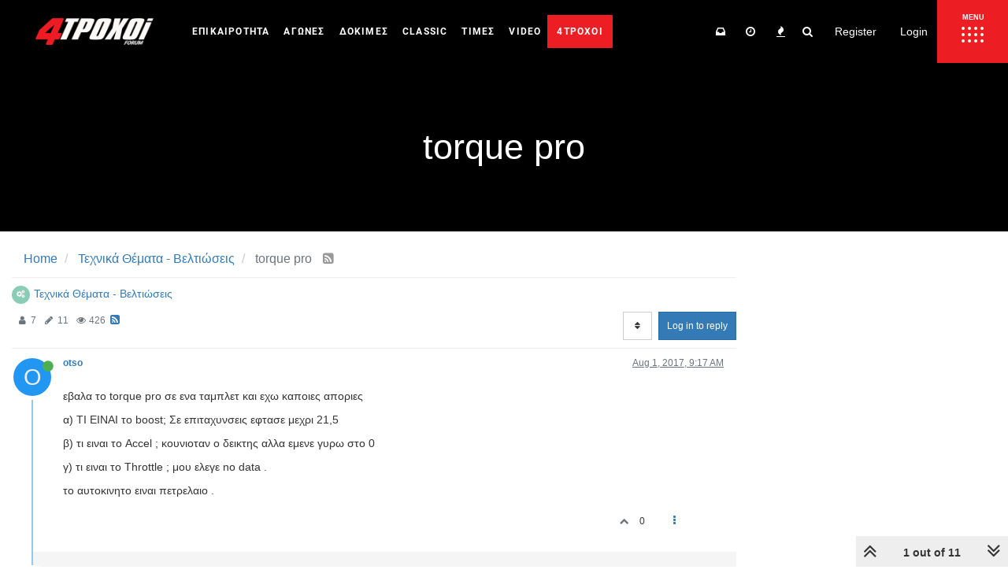

--- FILE ---
content_type: text/html; charset=utf-8
request_url: https://forum.4troxoi.gr/topic/90207/node-90207
body_size: 43150
content:
<!DOCTYPE html>
<html lang="en-US" data-dir="ltr"
	  style="direction: ltr;"  >
<head>
	<title>torque pro | 4Troxoi Forum</title>
    <meta name="viewport" content="width&#x3D;device-width, initial-scale&#x3D;1.0" />
	<meta name="content-type" content="text/html; charset=UTF-8" />
	<meta name="apple-mobile-web-app-capable" content="yes" />
	<meta name="mobile-web-app-capable" content="yes" />
	<meta property="og:site_name" content="4Troxoi Forum" />
	<meta name="msapplication-badge" content="frequency=30; polling-uri=https://forum.4troxoi.gr/sitemap.xml" />
	<meta name="theme-color" content="#ffffff" />
	<meta name="msapplication-square150x150logo" content="/assets/uploads/system/site-logo.png" />
	<meta name="title" content="torque pro" />
	<meta name="description" content="εβαλα το torque pro σε ενα ταμπλετ  και εχω καποιες αποριες α) ΤΙ ΕΙΝΑΙ το boost;   Σε επιταχυνσεις  εφτασε μεχρι  21,5 β) τι ειναι το Accel ;  κουνιοταν ο δεικτης αλλα εμενε γυρω στο 0 γ) τι ειναι το Throttle ;    μου ελεγε   no data . το αυτοκινητο εινα..." />
	<meta property="og:title" content="torque pro" />
	<meta property="og:description" content="εβαλα το torque pro σε ενα ταμπλετ  και εχω καποιες αποριες α) ΤΙ ΕΙΝΑΙ το boost;   Σε επιταχυνσεις  εφτασε μεχρι  21,5 β) τι ειναι το Accel ;  κουνιοταν ο δεικτης αλλα εμενε γυρω στο 0 γ) τι ειναι το Throttle ;    μου ελεγε   no data . το αυτοκινητο εινα..." />
	<meta property="og:type" content="article" />
	<meta property="article:published_time" content="2017-08-01T09:17:37.000Z" />
	<meta property="article:modified_time" content="2017-08-01T09:17:37.000Z" />
	<meta property="article:section" content="Τεχνικά Θέματα - Βελτιώσεις" />
	<meta property="og:image" content="https://forum.4troxoi.gr/assets/uploads/system/site-logo.png" />
	<meta property="og:image:url" content="https://forum.4troxoi.gr/assets/uploads/system/site-logo.png" />
	<meta property="og:image:width" content="330" />
	<meta property="og:image:height" content="75" />
	<meta property="og:url" content="https://forum.4troxoi.gr/topic/90207/node-90207" />
	
	<link rel="stylesheet" type="text/css"
		  href="/assets/client.css?v=8a0hrunh66i"/>
    <link rel="icon" type="image/x-icon" href="/assets/uploads/system/favicon.ico?v&#x3D;8a0hrunh66i" />
	<link rel="manifest" href="/manifest.webmanifest" />
	<link rel="search" type="application/opensearchdescription+xml" title="4Troxoi Forum" href="/osd.xml" />
	<link rel="apple-touch-icon" href="/assets/uploads/system/touchicon-orig.png" />
	<link rel="icon" sizes="36x36" href="/assets/uploads/system/touchicon-36.png" />
	<link rel="icon" sizes="48x48" href="/assets/uploads/system/touchicon-48.png" />
	<link rel="icon" sizes="72x72" href="/assets/uploads/system/touchicon-72.png" />
	<link rel="icon" sizes="96x96" href="/assets/uploads/system/touchicon-96.png" />
	<link rel="icon" sizes="144x144" href="/assets/uploads/system/touchicon-144.png" />
	<link rel="icon" sizes="192x192" href="/assets/uploads/system/touchicon-192.png" />
	<link rel="prefetch" href="/assets/src/modules/composer.js?v&#x3D;8a0hrunh66i" />
	<link rel="prefetch" href="/assets/src/modules/composer/uploads.js?v&#x3D;8a0hrunh66i" />
	<link rel="prefetch" href="/assets/src/modules/composer/drafts.js?v&#x3D;8a0hrunh66i" />
	<link rel="prefetch" href="/assets/src/modules/composer/tags.js?v&#x3D;8a0hrunh66i" />
	<link rel="prefetch" href="/assets/src/modules/composer/categoryList.js?v&#x3D;8a0hrunh66i" />
	<link rel="prefetch" href="/assets/src/modules/composer/resize.js?v&#x3D;8a0hrunh66i" />
	<link rel="prefetch" href="/assets/src/modules/composer/autocomplete.js?v&#x3D;8a0hrunh66i" />
	<link rel="prefetch" href="/assets/templates/composer.tpl?v&#x3D;8a0hrunh66i" />
	<link rel="prefetch" href="/assets/language/en-US/topic.json?v&#x3D;8a0hrunh66i" />
	<link rel="prefetch" href="/assets/language/en-US/modules.json?v&#x3D;8a0hrunh66i" />
	<link rel="prefetch" href="/assets/language/en-US/tags.json?v&#x3D;8a0hrunh66i" />
	<link rel="prefetch stylesheet" href="/plugins/nodebb-plugin-markdown/styles/railscasts.css" />
	<link rel="prefetch" href="/assets/src/modules/highlight.js?v&#x3D;8a0hrunh66i" />
	<link rel="prefetch" href="/assets/language/en-US/markdown.json?v&#x3D;8a0hrunh66i" />
	<link rel="stylesheet" href="/plugins/nodebb-plugin-emoji/emoji/styles.css?v&#x3D;8a0hrunh66i" />
	<link rel="canonical" href="https://forum.4troxoi.gr/topic/90207/node-90207" />
	<link rel="alternate" type="application/rss+xml" href="/topic/90207.rss" />
	<link rel="up" href="https://forum.4troxoi.gr/category/9942/foroym-tehnika-themata-veltioseis" />
	
	<script>
		var config = JSON.parse('{"relative_path":"","upload_url":"/assets/uploads","assetBaseUrl":"/assets","siteTitle":"4Troxoi Forum","browserTitle":"4Troxoi Forum","titleLayout":"&#123;pageTitle&#125; | &#123;browserTitle&#125;","showSiteTitle":false,"maintenanceMode":false,"minimumTitleLength":3,"maximumTitleLength":255,"minimumPostLength":3,"maximumPostLength":32767,"minimumTagsPerTopic":0,"maximumTagsPerTopic":5,"minimumTagLength":3,"maximumTagLength":15,"undoTimeout":10000,"useOutgoingLinksPage":false,"allowGuestHandles":false,"allowTopicsThumbnail":true,"usePagination":true,"disableChat":false,"disableChatMessageEditing":false,"maximumChatMessageLength":1000,"socketioTransports":["polling","websocket"],"socketioOrigins":"https://forum.4troxoi.gr:* http://136.243.40.145:4567:*","websocketAddress":"","maxReconnectionAttempts":5,"reconnectionDelay":1500,"topicsPerPage":20,"postsPerPage":20,"maximumFileSize":2048,"theme:id":"nodebb-theme-persona","theme:src":"","defaultLang":"en-US","userLang":"en-US","loggedIn":false,"uid":-1,"cache-buster":"v=8a0hrunh66i","requireEmailConfirmation":true,"topicPostSort":"oldest_to_newest","categoryTopicSort":"newest_to_oldest","csrf_token":false,"searchEnabled":true,"bootswatchSkin":"","enablePostHistory":true,"timeagoCutoff":30,"timeagoCodes":["af","am","ar","az-short","az","be","bg","bs","ca","cs","cy","da","de-short","de","dv","el","en-short","en","es-short","es","et","eu","fa-short","fa","fi","fr-short","fr","gl","he","hr","hu","hy","id","is","it-short","it","ja","jv","ko","ky","lt","lv","mk","nl","no","pl","pt-br-short","pt-br","pt-short","pt","ro","rs","ru","rw","si","sk","sl","sq","sr","sv","th","tr-short","tr","uk","ur","uz","vi","zh-CN","zh-TW"],"cookies":{"enabled":false,"message":"[[global:cookies.message]]","dismiss":"[[global:cookies.accept]]","link":"[[global:cookies.learn_more]]","link_url":"https:&#x2F;&#x2F;www.cookiesandyou.com"},"thumbs":{"size":512},"iconBackgrounds":["#f44336","#e91e63","#9c27b0","#673ab7","#3f51b5","#2196f3","#009688","#1b5e20","#33691e","#827717","#e65100","#ff5722","#795548","#607d8b"],"acpLang":"undefined","topicSearchEnabled":false,"composer-default":{},"hideSubCategories":false,"hideCategoryLastPost":false,"enableQuickReply":false,"markdown":{"highlight":1,"highlightLinesLanguageList":[""],"theme":"railscasts.css"},"emojiCustomFirst":false,"spam-be-gone":{"hCaptcha":{"key":"7c15ea6c-eca8-4f67-ad8c-b1cd36c48b7f"}}}');
		var app = {
			user: JSON.parse('{"uid":0,"username":"Guest","displayname":"Guest","userslug":"","fullname":"Guest","email":"","icon:text":"?","icon:bgColor":"#aaa","groupTitle":"","groupTitleArray":[],"status":"offline","reputation":0,"email:confirmed":false,"unreadData":{"":{},"new":{},"watched":{},"unreplied":{}},"isAdmin":false,"isGlobalMod":false,"isMod":false,"privileges":{"chat":false,"upload:post:image":false,"upload:post:file":false,"signature":false,"ban":false,"invite":false,"search:content":false,"search:users":false,"search:tags":false,"view:users":true,"view:tags":true,"view:groups":true,"local:login":false,"group:create":false,"view:users:info":false},"timeagoCode":"en","offline":true,"isEmailConfirmSent":false}')
		};
	</script>
    
    <script>
    let gtagScript = document.createElement( 'script' );
        gtagScript.src = "https://www.googletagmanager.com/gtag/js?id=UA-35422750-1";
        gtagScript.type = 'text/javascript';
    	gtagScript.async = 'true';
    let	s = document.getElementsByTagName('script')[0];
        s.parentNode.insertBefore(gtagScript, s);
</script>

<!-- Quantcast Choice. Consent Manager Tag v2.0 (for TCF 2.0) -->
<script type="text/javascript" async=true>
(function() {
  var host = window.location.hostname;
  var element = document.createElement('script');
  var firstScript = document.getElementsByTagName('script')[0];
  var url = 'https://quantcast.mgr.consensu.org'
    .concat('/choice/', '0mfhMahWAP-CA', '/', host, '/choice.js')
  var uspTries = 0;
  var uspTriesLimit = 3;
  element.async = true;
  element.type = 'text/javascript';
  element.src = url;

  firstScript.parentNode.insertBefore(element, firstScript);

  function makeStub() {
    var TCF_LOCATOR_NAME = '__tcfapiLocator';
    var queue = [];
    var win = window;
    var cmpFrame;

    function addFrame() {
      var doc = win.document;
      var otherCMP = !!(win.frames[TCF_LOCATOR_NAME]);

      if (!otherCMP) {
        if (doc.body) {
          var iframe = doc.createElement('iframe');

          iframe.style.cssText = 'display:none';
          iframe.name = TCF_LOCATOR_NAME;
          doc.body.appendChild(iframe);
        } else {
          setTimeout(addFrame, 5);
        }
      }
      return !otherCMP;
    }

    function tcfAPIHandler() {
      var gdprApplies;
      var args = arguments;

      if (!args.length) {
        return queue;
      } else if (args[0] === 'setGdprApplies') {
        if (
          args.length > 3 &&
          args[2] === 2 &&
          typeof args[3] === 'boolean'
        ) {
          gdprApplies = args[3];
          if (typeof args[2] === 'function') {
            args[2]('set', true);
          }
        }
      } else if (args[0] === 'ping') {
        var retr = {
          gdprApplies: gdprApplies,
          cmpLoaded: false,
          cmpStatus: 'stub'
        };

        if (typeof args[2] === 'function') {
          args[2](retr);
        }
      } else {
        queue.push(args);
      }
    }

    function postMessageEventHandler(event) {
      var msgIsString = typeof event.data === 'string';
      var json = {};

      try {
        if (msgIsString) {
          json = JSON.parse(event.data);
        } else {
          json = event.data;
        }
      } catch (ignore) {}

      var payload = json.__tcfapiCall;

      if (payload) {
        window.__tcfapi(
          payload.command,
          payload.version,
          function(retValue, success) {
            var returnMsg = {
              __tcfapiReturn: {
                returnValue: retValue,
                success: success,
                callId: payload.callId
              }
            };
            if (msgIsString) {
              returnMsg = JSON.stringify(returnMsg);
            }
            if (event && event.source && event.source.postMessage) {
              event.source.postMessage(returnMsg, '*');
            }
          },
          payload.parameter
        );
      }
    }

    while (win) {
      try {
        if (win.frames[TCF_LOCATOR_NAME]) {
          cmpFrame = win;
          break;
        }
      } catch (ignore) {}

      if (win === window.top) {
        break;
      }
      win = win.parent;
    }
    if (!cmpFrame) {
      addFrame();
      win.__tcfapi = tcfAPIHandler;
      win.addEventListener('message', postMessageEventHandler, false);
    }
  };

  makeStub();

  var uspStubFunction = function() {
    var arg = arguments;
    if (typeof window.__uspapi !== uspStubFunction) {
      setTimeout(function() {
        if (typeof window.__uspapi !== 'undefined') {
          window.__uspapi.apply(window.__uspapi, arg);
        }
      }, 500);
    }
  };

  var checkIfUspIsReady = function() {
    uspTries++;
    if (window.__uspapi === uspStubFunction && uspTries < uspTriesLimit) {
      console.warn('USP is not accessible');
    } else {
      clearInterval(uspInterval);
    }
  };

  if (typeof window.__uspapi === 'undefined') {
    window.__uspapi = uspStubFunction;
    var uspInterval = setInterval(checkIfUspIsReady, 6000);
  }
})();
</script>
<!-- End Quantcast Choice. Consent Manager Tag v2.0 (for TCF 2.0) -->
    
    
	<style>@font-face{font-family:'Roboto';font-style:normal;font-weight:400;font-display:swap;src:url(https://fonts.gstatic.com/s/roboto/v29/KFOmCnqEu92Fr1Me5Q.ttf) format('truetype')}@font-face{font-family:'Roboto';font-style:normal;font-weight:500;font-display:swap;src:url(https://fonts.gstatic.com/s/roboto/v29/KFOlCnqEu92Fr1MmEU9vAw.ttf) format('truetype')}@font-face{font-family:'Roboto';font-style:normal;font-weight:700;font-display:swap;src:url(https://fonts.gstatic.com/s/roboto/v29/KFOlCnqEu92Fr1MmWUlvAw.ttf) format('truetype')}@media (max-width:1199px){body{padding-top:70px}}@media (max-width:767px){body{padding-top:65px}}@media (max-width:767px){body.nx-right-side-menu-opened{height:100vh;overflow:hidden}}img{max-width:100%;height:auto}@media (max-width:1199px){#panel{padding-top:0px !important}}.m-auto{margin:0 auto}.navbar{margin-bottom:0px;height:80px;display:flex;align-items:center;background-color:#000;border:none}@media (max-width:767px){.navbar{height:65px}}.header .forum-logo{margin-left:15px}@media (max-width:1300px){.header .forum-logo{width:150px}}@media (max-width:1210px){.header .forum-logo{width:initial}}@media (max-width:767px){.header .forum-logo{max-height:35px;margin:8px auto}}.nx_current_title{text-align:center;padding:75px 0;color:#fff;font-size:45px;background-color:#000;line-break:anywhere}@media (max-width:767px){.nx_current_title{padding:50px 10px;font-size:32px}}.btn{padding:8px 10px}body:not(.page-categories) .nx_current_title_wrapper{margin-bottom:20px}body.page-categories .nx_current_title_wrapper .nx_current_title{padding:75px 0 125px}.post-header>.pull-left:not(.icon){display:flex;align-items:center}.post-header>.pull-left:not(.icon) small{margin-left:5px}.post-header>.pull-left:not(.icon) span.visible-xs-inline-block.visible-sm-inline-block.visible-md-inline-block.visible-lg-inline-block{margin-left:5px}.post-header>.pull-left:not(.icon) span.visible-xs-inline-block.visible-sm-inline-block.visible-md-inline-block.visible-lg-inline-block .btn{padding:1px 5px}.topic .content{margin-top:-30px}@media (max-width:991px){.topic .content{margin-top:-10px}}.forum-top-data{height:165px;display:flex;justify-content:center;align-items:center}@media (max-width:1199px){.forum-top-data{margin:10px auto;height:130px}}@media (max-width:991px){.forum-top-data{height:90px}.forum-top-data svg{width:35px;height:35px}}.forum-top-data .forum-top-data-stats{display:flex;flex-direction:column}.forum-top-data .forum-top-data-stats span{margin-bottom:10px;font-size:24px}@media (max-width:1199px){.forum-top-data .forum-top-data-stats span{font-size:20px;margin-bottom:5px}}@media (max-width:991px){.forum-top-data .forum-top-data-stats span{font-size:18px;margin-bottom:0px}}.forum-top-data .forum-top-data-stats span.nx_totalNum{font-size:34px}@media (max-width:1199px){.forum-top-data .forum-top-data-stats span.nx_totalNum{font-size:28px}}@media (max-width:991px){.forum-top-data .forum-top-data-stats span.nx_totalNum{font-size:24px}}.forum-top-data .forum-top-data-inner{width:100%;height:165px;background-color:#fff;border-radius:15px;box-shadow:0 3px 8px -6px #4d4d4d;display:flex;justify-content:space-between;align-items:center;padding:0 40px;font-size:50px;box-sizing:border-box}@media (max-width:1199px){.forum-top-data .forum-top-data-inner{height:130px}}@media (max-width:991px){.forum-top-data .forum-top-data-inner{height:90px}}.nx_forum_info{z-index:101;background-color:#f5f5f5;display:flex;flex-wrap:wrap;margin-bottom:30px}.nx_navbar_container{width:100%;height:100%;display:flex;align-items:center;padding-left:30px}@media (max-width:767px){.nx_navbar_container{padding-left:0px}}div#nav-dropdown{margin-left:auto}.nx_nav_menu_wrapper{flex:1;height:100%}@media (max-width:1024px){.nx_nav_menu_wrapper{display:none}}ul#menu-main-menu{display:flex;list-style:none;margin-bottom:0px;height:100%}.nx-main-menu{font-family:'Roboto',sans-serif;height:100%}.nx-main-menu ul>li{position:relative;display:-webkit-box;display:-ms-flexbox;display:flex;-webkit-box-align:center;-ms-flex-align:center;align-items:center;height:100%;border:1px solid transparent;border-radius:2px;-webkit-box-sizing:border-box;box-sizing:border-box}.nx-main-menu ul>li a{color:#fff;text-decoration:none !important;font-size:14px;line-height:38px;letter-spacing:.1em;text-transform:uppercase;position:relative;display:inline-block;width:100%;vertical-align:top;padding:15px 15px 16px;font-weight:700}.nx-main-menu ul>li a span.item_outer{position:relative;display:block}.nx-main-menu ul>li a span.item_outer:before{content:'';position:absolute;display:inline-block;width:30px;height:2px;bottom:1px;left:calc(50% - 15px);-webkit-transform:scaleX(0);-ms-transform:scaleX(0);transform:scaleX(0);-webkit-transform-origin:50% 50%;-ms-transform-origin:50% 50%;transform-origin:50% 50%;background-color:#ed1d24;-webkit-transition:.2s ease-in-out;-o-transition:.2s ease-in-out;transition:.2s ease-in-out;-webkit-transition-delay:0s;-o-transition-delay:0s;transition-delay:0s}@media (max-width:1450px){.nx-main-menu ul>li a{font-size:12px;padding:15px 10px 16px}}@media (max-width:1300px){.nx-main-menu ul>li a{font-size:12px;padding:15px 8px 16px}}@media (max-width:1210px){.nx-main-menu ul>li a{display:none}}.nx-main-menu ul>li a:hover span.item_outer:before{-webkit-transform:scaleX(1);-ms-transform:scaleX(1);transform:scaleX(1);-webkit-transition-delay:.1s;-o-transition-delay:.1s;transition-delay:.1s}.nx-main-menu ul>li.nx-menu-red-bg span.item_outer:before{display:none}.nx-side-menu-button-opener{position:relative;display:inline-block;vertical-align:top;height:100%;min-width:90px;margin:0 0 0 12px;line-height:1;background-color:#ed1d24;-webkit-box-sizing:border-box;box-sizing:border-box;-webkit-transition:all .3s ease-in-out;-o-transition:all .3s ease-in-out;transition:all .3s ease-in-out}@media (max-width:767px){.nx-side-menu-button-opener{margin-left:auto;min-width:75px}}.nx-side-menu-button-opener .nx-side-menu-icon{height:100%;width:100%}.nx-side-menu-button-opener .nx-sa-circles{display:flex;height:100%;width:100%;flex-direction:column;align-items:center;justify-content:center;margin-top:6px}.nx-side-menu-button-opener .nx-sa-circles-row{margin-bottom:4px;display:flex;align-items:flex-start;justify-content:flex-start;position:relative}.nx-side-menu-button-opener .nx-sa-circles-row span{position:relative;display:inline-block;margin-right:4px;width:4px;height:4px;background-color:#fff;border-radius:2px;-webkit-box-sizing:border-box;box-sizing:border-box;-webkit-transform:translate3d(0, 0, 0);transform:translate3d(0, 0, 0);-webkit-transition:.11s cubic-bezier(.4, 0, 1, 1);transition:.11s cubic-bezier(.4, 0, 1, 1)}.nx-side-menu-button-opener .nx-sa-circles-row span:last-child{margin-right:0}.nx-side-menu-icon span.nx-sa-circles-row.nx-sa-row-1::before{content:'MENU';color:#fff;font-weight:bold;position:absolute;top:-16px;font-size:9px;margin-left:1px}.nx-side-menu-button-opener:hover .nx-sa-circles .nx-sa-circles-row.nx-sa-row-1 span:nth-child(1){-webkit-transform:translate3d(-3px, -2px, 0);transform:translate3d(-3px, -2px, 0);-webkit-transition-delay:.038s;transition-delay:.038s}.nx-side-menu-button-opener:hover .nx-sa-circles .nx-sa-circles-row.nx-sa-row-1 span:nth-child(2){-webkit-transform:translate3d(-1px, -2px, 0);transform:translate3d(-1px, -2px, 0);-webkit-transition-delay:.076s;transition-delay:.076s}.nx-side-menu-button-opener:hover .nx-sa-circles .nx-sa-circles-row.nx-sa-row-1 span:nth-child(3){-webkit-transform:translate3d(1px, -2px, 0);transform:translate3d(1px, -2px, 0);-webkit-transition-delay:.114s;transition-delay:.114s}.nx-side-menu-button-opener:hover .nx-sa-circles .nx-sa-circles-row.nx-sa-row-1 span:nth-child(4){-webkit-transform:translate3d(3px, -2px, 0);transform:translate3d(3px, -2px, 0);-webkit-transition-delay:.152s;transition-delay:.152s}.nx-side-menu-button-opener:hover .nx-sa-circles .nx-sa-circles-row.nx-sa-row-2 span:nth-child(1){-webkit-transform:translate3d(-3px, 0, 0);transform:translate3d(-3px, 0, 0);-webkit-transition-delay:.108s;transition-delay:.108s}.nx-side-menu-button-opener:hover .nx-sa-circles .nx-sa-circles-row.nx-sa-row-2 span:nth-child(2){-webkit-transform:translate3d(-1px, 0, 0);transform:translate3d(-1px, 0, 0);-webkit-transition-delay:.146s;transition-delay:.146s}.nx-side-menu-button-opener:hover .nx-sa-circles .nx-sa-circles-row.nx-sa-row-2 span:nth-child(3){-webkit-transform:translate3d(1px, 0, 0);transform:translate3d(1px, 0, 0);-webkit-transition-delay:.184s;transition-delay:.184s}.nx-side-menu-button-opener:hover .nx-sa-circles .nx-sa-circles-row.nx-sa-row-2 span:nth-child(4){-webkit-transform:translate3d(3px, 0, 0);transform:translate3d(3px, 0, 0);-webkit-transition-delay:.222s;transition-delay:.222s}.nx-side-menu-button-opener:hover .nx-sa-circles .nx-sa-circles-row.nx-sa-row-3 span:nth-child(1){-webkit-transform:translate(-3px, 2px);transform:translate(-3px, 2px);-webkit-transition-delay:.178s;transition-delay:.178s}.nx-side-menu-button-opener:hover .nx-sa-circles .nx-sa-circles-row.nx-sa-row-3 span:nth-child(2){-webkit-transform:translate(-1px, 2px);transform:translate(-1px, 2px);-webkit-transition-delay:.216s;transition-delay:.216s}.nx-side-menu-button-opener:hover .nx-sa-circles .nx-sa-circles-row.nx-sa-row-3 span:nth-child(3){-webkit-transform:translate(1px, 2px);transform:translate(1px, 2px);-webkit-transition-delay:.254s;transition-delay:.254s}.nx-side-menu-button-opener:hover .nx-sa-circles .nx-sa-circles-row.nx-sa-row-3 span:nth-child(4){-webkit-transform:translate(3px, 2px);transform:translate(3px, 2px);-webkit-transition-delay:.292s;transition-delay:.292s}.nx-side-menu-button-opener.opened{background-color:#f6f6f6}.nx-side-menu-button-opener.opened .nx-sa-circles-row span{background-color:#000}.nx-side-menu-button-opener.opened .nx-side-menu-icon span.nx-sa-circles-row.nx-sa-row-1::before{color:#000}.nx-side-menu-wrapper{display:flex;height:100%}.nx-side-menu{font-family:'Roboto',sans-serif;position:fixed;top:80px;width:450px;height:calc(100vh - 80px);background-color:#fff;text-align:left;overflow:hidden;max-height:0;right:0px;padding:0;opacity:0;z-index:1001;-webkit-backface-visibility:hidden;box-sizing:border-box;-webkit-box-shadow:-3px 0 3px rgb(0 0 0%);box-shadow:-3px 0 3px rgb(0 0 0%);-webkit-transition:all .3s ease-in-out;transition:all .3s ease-in-out}@media (max-width:767px){.nx-side-menu{top:65px;width:auto;height:calc(100vh - 65px)}}.nx-side-menu .nx-side-menu-holder{display:none;padding:24px;padding-bottom:0;width:405px;background:#090c0c;height:100%}@media (max-width:767px){.nx-side-menu .nx-side-menu-holder{width:calc(100vw - 65px)}}.nx-side-menu .nx-side-menu-holder.nx-menu-active{display:block;height:calc(100vh - 80px);overflow:auto;scrollbar-width:thin;scrollbar-color:#555555 #1f1f1f}@media (max-width:767px){.nx-side-menu .nx-side-menu-holder.nx-menu-active{height:calc(100vh - 65px)}}.nx-side-menu .nx-side-menu-holder::-webkit-scrollbar-thumb{background:#555555;border-radius:5px}.nx-side-menu .nx-side-menu-holder::-webkit-scrollbar-track{background:#1f1f1f}.nx-side-menu .nx-side-menu-holder::-webkit-scrollbar{width:8px}.nx-side-menu .widget ul{padding:0;margin:0;margin-left:15px;list-style:none;font-family:inherit;font-weight:600;letter-spacing:.025em;text-transform:uppercase;color:#000;font-size:14px;line-height:1.5em;letter-spacing:.1em}.nx-side-menu .widget ul li a{color:#fbf8f8;-webkit-transition:color .2s ease-out;transition:color .2s ease-out}.nx-side-menu .widget ul li a:hover{color:#ed1d24}.nx-side-menu .widget ul li ul{margin-top:5px;margin-left:0}.nx-side-menu .widget ul li ul li{margin:0 0 5px}.nx-side-menu .widget ul li ul li a{color:#bcbcbc}.nx-side-menu #menu-side-full-menu>li{margin:0 0 23px;position:relative}.nx-side-menu #menu-side-full-menu>li:before{content:"";position:absolute;left:-11px;top:-1px;background:#ed1d24 !important;width:6px;height:7px;border-radius:30px;margin-top:8px;margin-right:15px;z-index:1}.nx-side-menu-tabs{min-width:90px}@media (max-width:767px){.nx-side-menu-tabs{width:75px;min-width:unset}}.nx-side-menu-tabs ul{list-style:none;margin:0;padding:0}.nx-side-menu-tabs ul li{display:flex;align-items:center;justify-content:center}.nx-side-menu-tabs ul li a{color:#000;padding:25px 15px;text-align:center;text-transform:uppercase;font-weight:600;font-size:12px;max-width:90px;cursor:pointer;height:70px;display:inline-flex;align-items:center;justify-content:center}@media (max-width:767px){.nx-side-menu-tabs ul li a{padding:25px 10px}}.nx-side-menu-tabs ul li.nx-tab-active,.nx-side-menu-tabs ul li:hover{background:#090c0c;color:#fff;border-color:#353535}.nx-side-menu-tabs ul li.nx-tab-active a,.nx-side-menu-tabs ul li:hover a{color:#fff}.nx-right-side-menu-opened .nx-side-menu{max-height:calc(100vh - 65px) !important;opacity:1}.nx_search-container{display:flex;flex-wrap:wrap;margin:0 0;background:#090c0c;box-shadow:none}.nx-menu-red-bg .item_outer{background-color:#ed1d24;border-radius:0;border:2px solid #ed1d24;-webkit-transition:all .3s ease-in-out;transition:all .3s ease-in-out;padding:0px 10px;margin:0 -10px}.nx-menu-red-bg:hover .item_outer{background-color:#0000}.nx-xrisima{height:auto !important}.menu-sub-footer-container{overflow:hidden;padding:18px 0}ul#menu-sub-footer{margin:0px auto !important;max-width:unset !important;list-style:none;width:100%;display:block;text-align:center;padding-left:0px}ul#menu-sub-footer li{display:inline-block;background:#c30b12;padding:10px 5px;margin:10px 5px}ul#menu-sub-footer li a{color:#fff;background:unset;padding:0;font-weight:900;margin:7px;font-size:15px;letter-spacing:1px}.nx-page-footer{position:relative;display:inline-block;width:100%;vertical-align:middle;-webkit-box-sizing:border-box;box-sizing:border-box;background-color:#0d0d0d}.nx-page-footer .widget{margin:0 0 35px;color:#808080}.nx-page-footer .widget ul{padding:0;margin:0;list-style:none;font-family:"Rajdhani",sans-serif;font-weight:700;letter-spacing:.025em;text-transform:uppercase;color:#000;font-size:16px;line-height:1.5em;letter-spacing:.1em}.nx-page-footer .widget ul li{margin:0 0 10px}.nx-page-footer .widget img{display:block;margin:0 auto}.menu-main-menu-container .menu{display:flex;flex-wrap:wrap}.menu-main-menu-container .menu li{display:inline-flex;width:50%;flex:0 0 50%}.menu-main-menu-container .menu li a{color:#fff !important;font-size:14px}@media (max-width:991px){.menu-main-menu-container .menu li{text-align:center;width:auto;flex:1}}.menu-main-menu-container .menu li:before{content:"";background:#ed1d24;width:8px;height:8px;border-radius:30px;margin-top:8px;margin-right:15px}@media (max-width:991px){.menu-main-menu-container .menu li:before{display:none}}@media (max-width:991px){.menu-main-menu-container .menu{flex-direction:column;align-items:center;margin:20px auto}}@media (max-width:991px){.footer-btn-wrapper{display:flex;justify-content:center;margin-bottom:40px}}.footer-btn-wrapper>div{display:inline-flex;width:145px;text-align:center;margin-right:25px}@media (max-width:1199px){.footer-btn-wrapper>div{margin-right:10px}}.footer-btn-wrapper>div a{color:#808080}ul.nx-footer-social{display:flex;flex-wrap:wrap;text-align:center;margin:0 auto!important;max-width:231px}ul.nx-footer-social li{padding:10px;text-align:center}.footer-btn-wrapper>div:last-child{margin-right:0}.footer-btn-wrapper>div>a{display:inline-flex;align-items:center;justify-content:center;margin:0 auto;padding:7px 2px 5px}.footer-btn-wrapper>div>a span{color:#fff;font-size:16px;line-height:1}.footer-btn-wrapper>div>a img{margin-right:5px!important}.footer-forum-wrapper{background-color:#ed1d24}.footer-library-wrapper{background-color:#888}.mkdf-footer-top-inner.mkdf-grid{padding:87px 15px 20px;box-sizing:border-box}.nx-issue{background:#1d1d1d;text-align:center;padding:30px 30px 6px}.nx-issue h4{font-size:14px;color:#fff}.nx-issue h4 a{color:#fff}.nx-issue img{height:auto;max-width:100%;margin:0 auto}@media (max-width:991px){.nx-issue{width:50%;margin:0 auto}}@media (max-width:680px){.nx-issue{width:100%;margin:0 auto}}.nx-footer-bottom-section{border-bottom:1px solid #9e9e9e}#menu-footer-taytotita{margin-top:0;display:flex;justify-content:center;align-items:center;list-style:none}#menu-footer-taytotita li{margin:3px 11px}#menu-footer-taytotita li a{color:#efefef;font-size:17px;font-family:'Roboto';line-height:27px}.powered-by-wrapper{text-align:center;padding:20px 50px;background-color:#1d1d1d;font-family:'Roboto',sans-serif;font-size:17px;line-height:17px}.powered-by-wrapper a{color:#ed1d24;display:inline-flex;align-items:baseline}.powered-by-wrapper span{color:#fff;margin-right:7px !important}.powered-by-wrapper img{margin-left:7px;height:auto}@media (max-width:991px){#menu-footer-taytotita{flex-direction:column;padding-left:0px}}.navbar-header{display:flex;align-items:center}.navbar-header #mobile-chats{order:3}.navbar-default .navbar-nav>.open>a,.navbar-default .navbar-nav>.open>a:hover,.navbar-default .navbar-nav>.open>a:focus{background-color:#000;color:#fff}.navbar-default .navbar-nav>.open>label,.navbar-default .navbar-nav>.open>label:hover,.navbar-default .navbar-nav>.open>label:focus{background-color:#000;color:#fff}.navbar-default .navbar-nav>li>a,.navbar-default .navbar-nav>li>a:visited,.navbar-default .navbar-nav>li>a:focus,.navbar-default .navbar-nav>li>a:hover,.navbar-default .btn-link,.navbar-default .btn-link:hover,.navbar-default .btn-link:focus{color:#fff}.navbar-default .navbar-nav>.active>a,.navbar-default .navbar-nav>.active>a:hover,.navbar-default .navbar-nav>.active>a:focus{color:#fff !important;background-color:unset !important}#main-nav.nav>li>a,#logged-in-menu.nav>li>a{padding:15px 10px}.chats-full{margin-top:20px}#content .search.container{margin-top:15px}#content .notifications.container{margin-top:15px}#content>.row:not(.container){margin:0;height:0}.account .cover{top:80px}@media (max-width:1024px){.account .cover{top:65px}}.account .profile{padding-top:60px}.page-user-edit .account>.row,.page-user-settings .account>.row{padding-top:70px}#text-2 .textwidget{display:inline-block}@media (max-width:991px){#text-2 .textwidget{display:block}}.taskbar.navbar-fixed-bottom{bottom:50px}.taskbar .navbar-nav{padding-bottom:0px}.login-block,.register-block{display:flex;align-items:center;justify-content:center;flex-direction:column}.login-block form,.register-block form{display:inline-block;margin:0 auto}.login-block form .form-group,.register-block form .form-group{display:flex;flex-direction:column;align-items:center;justify-content:flex-end;flex-wrap:wrap;margin:15px auto}.login-block form .form-group>div,.register-block form .form-group>div{width:100%}.login-block form .control-label,.register-block form .control-label{padding-top:0px;text-align:center;margin-bottom:11px}.nx_main_row{display:flex;justify-content:center;max-width:1300px;margin:0 auto;padding:0 15px}.nx_main_row .nx_main_column{flex:1;max-width:100%}.nx_main_row .sticky-bottom{align-self:flex-end;position:sticky;bottom:0}.nx_main_row .nx_sidebar{flex:1;width:330px;max-width:330px}@media (max-width:1024px){.nx_main_row .nx_sidebar{display:none}}.nx_sidebar{position:relative}.nx_sidebar .nx_sidebar_inner{display:flex;flex-direction:column;position:sticky;top:85px}.nx_sidebar .nx_sidebar_inner .nx_ad_wrapper{margin-bottom:25px}.nx_sidebar .nx_sidebar_inner .nx_ad_wrapper .ad{text-align:center;background-color:#e7e7e7;height:250px;width:300px;margin:0 auto}.nx_billboard_wrapper{margin-bottom:25px}.nx_billboard_wrapper .ad{text-align:center;background-color:#e7e7e7;width:970px;height:250px;margin:0 auto}@media (max-width:1024px){.nx_billboard_wrapper .ad{max-width:970px;width:100%}}@media (max-width:767px){.nx_billboard_wrapper .ad{max-width:300px}}.topic-list-header,.topic .topic-header{top:80px}@media (max-width:767px){.topic-list-header,.topic .topic-header{top:65px;margin:0 -15px 10px}}.categories>li>.stats,.stats-postcount,.stats-viewcount,.stats-votes{display:flex;flex-direction:column;align-items:center;justify-content:flex-start}.categories>li>.stats br,.stats-postcount br,.stats-viewcount br,.stats-votes br{display:none}@media (max-width:1200px){.categories>li>.stats small{font-size:10px}}@media (max-width:1300px){.stats-postcount small,.stats-viewcount small,.stats-votes small{font-size:10px}}.fa-bars,.fa-comment-o{color:#fff}.category-item .fa-eye{margin-left:10px;color:#737373}ol.breadcrumb{max-width:1300px;margin:0 auto;padding:0 30px 10px}@media (max-width:767px){ol.breadcrumb{padding:0 15px 10px}}.topic .topic-info{border-top:1px solid #eee}@media (max-width:1024px){.topic .topic-info{display:flex;flex-wrap:wrap}.topic .topic-info .category-item{margin-right:auto;max-width:calc(100% - 210px);overflow:hidden;display:flex;align-items:center}.topic .topic-info .category-item a{white-space:nowrap}}.pagination-container .pagination{margin:10px 0}.pagination-container .pagination li>a,.pagination-container .pagination li>span{padding:8px 12px}.pagination-block .progress-bar{background-color:#ed1d24 !important}div#dfp-ad-970x90-wrapper,div#dfp-ad-970x250-wrapper,div#dfp-ad-300x250_a_mobile-wrapper{margin:20px 0}i.nxcode-h1{background:url('/assets/images/icons/h1-16.png') no-repeat}i.nxcode-h2{background:url('/assets/images/icons/h2-16.png') no-repeat}i.nxcode-h3{background:url('/assets/images/icons/h3-16.png') no-repeat}i.nxcode-h4{background:url('/assets/images/icons/h4-16.png') no-repeat}i.nxcode-h5{background:url('/assets/images/icons/h5-16.png') no-repeat}i.nxcode-h6{background:url('/assets/images/icons/h6-16.png') no-repeat}i.nxcode-heading{width:14px !important;height:14px !important;display:inline-block;font:normal normal normal 14px/1 FontAwesome;font-size:inherit;text-rendering:auto;-webkit-font-smoothing:antialiased}a#qc-cmp2-persistent-link{left:0;right:unset}.navbar-form{padding:0px 5px 0px 0;margin-right:0px}.navbar-form button{padding:10px 5px}.nx-dnone{display:none !important}.nx_back_to_top{position:fixed;bottom:50px;right:10px;background-color:#ed1d24;width:50px;border:2px solid #ed1d24;height:50px;z-index:2;opacity:0;cursor:pointer;transition:all .3s ease-in-out;-webkit-transition:all .3s ease-in-out}.nx_back_to_top.visible{opacity:1}.nx_back_to_top:after{content:"\002191";position:absolute;color:#fff;font-size:26px;line-height:46px;width:46px;text-align:center;transition:all .2s ease-in-out;-webkit-transition:all .2s ease-in-out}@media (min-width:1024px){.nx_back_to_top{position:fixed;bottom:60px;right:25px}.nx_back_to_top:hover:after{line-height:36px;color:#ed1d24}.nx_back_to_top.visible:hover{background-color:#ffffff;border:2px solid #ed1d24}}ul.categories>li:nth-child(even),ul.topic-list>li:nth-child(even){background-color:#f5f5f5}ul.posts>li[component='post']:nth-of-type(even){background-color:#f5f5f5}@media (max-width:767px){ul.posts>li[component='post']:nth-of-type(even){padding:20px !important;margin-left:-20px !important;margin-right:-20px}}.categories>li,.category>ul>li{padding-bottom:10px;padding-top:2px}li .post-footer small.pull-right{min-width:158px}div#ocm_ad_4troxoi_billboard_1,div#ocm_ad_4troxoi_mobile_1-wrapper{margin-bottom:20px}div#ocm_ad_4troxoi_mobile_2-wrapper{margin-top:20px}</style>
    
	<script data-pagespeed-no-defer data-cfasync="false">
		(function (define, undefined){define(function(){'use strict';var impl={};impl.mobileDetectRules={"phones":{"iPhone":"\\biPhone\\b|\\biPod\\b","BlackBerry":"BlackBerry|\\bBB10\\b|rim[0-9]+","HTC":"HTC|HTC.*(Sensation|Evo|Vision|Explorer|6800|8100|8900|A7272|S510e|C110e|Legend|Desire|T8282)|APX515CKT|Qtek9090|APA9292KT|HD_mini|Sensation.*Z710e|PG86100|Z715e|Desire.*(A8181|HD)|ADR6200|ADR6400L|ADR6425|001HT|Inspire 4G|Android.*\\bEVO\\b|T-Mobile G1|Z520m","Nexus":"Nexus One|Nexus S|Galaxy.*Nexus|Android.*Nexus.*Mobile|Nexus 4|Nexus 5|Nexus 6","Dell":"Dell.*Streak|Dell.*Aero|Dell.*Venue|DELL.*Venue Pro|Dell Flash|Dell Smoke|Dell Mini 3iX|XCD28|XCD35|\\b001DL\\b|\\b101DL\\b|\\bGS01\\b","Motorola":"Motorola|DROIDX|DROID BIONIC|\\bDroid\\b.*Build|Android.*Xoom|HRI39|MOT-|A1260|A1680|A555|A853|A855|A953|A955|A956|Motorola.*ELECTRIFY|Motorola.*i1|i867|i940|MB200|MB300|MB501|MB502|MB508|MB511|MB520|MB525|MB526|MB611|MB612|MB632|MB810|MB855|MB860|MB861|MB865|MB870|ME501|ME502|ME511|ME525|ME600|ME632|ME722|ME811|ME860|ME863|ME865|MT620|MT710|MT716|MT720|MT810|MT870|MT917|Motorola.*TITANIUM|WX435|WX445|XT300|XT301|XT311|XT316|XT317|XT319|XT320|XT390|XT502|XT530|XT531|XT532|XT535|XT603|XT610|XT611|XT615|XT681|XT701|XT702|XT711|XT720|XT800|XT806|XT860|XT862|XT875|XT882|XT883|XT894|XT901|XT907|XT909|XT910|XT912|XT928|XT926|XT915|XT919|XT925|XT1021|\\bMoto E\\b","Samsung":"Samsung|SM-G9250|GT-19300|SGH-I337|BGT-S5230|GT-B2100|GT-B2700|GT-B2710|GT-B3210|GT-B3310|GT-B3410|GT-B3730|GT-B3740|GT-B5510|GT-B5512|GT-B5722|GT-B6520|GT-B7300|GT-B7320|GT-B7330|GT-B7350|GT-B7510|GT-B7722|GT-B7800|GT-C3010|GT-C3011|GT-C3060|GT-C3200|GT-C3212|GT-C3212I|GT-C3262|GT-C3222|GT-C3300|GT-C3300K|GT-C3303|GT-C3303K|GT-C3310|GT-C3322|GT-C3330|GT-C3350|GT-C3500|GT-C3510|GT-C3530|GT-C3630|GT-C3780|GT-C5010|GT-C5212|GT-C6620|GT-C6625|GT-C6712|GT-E1050|GT-E1070|GT-E1075|GT-E1080|GT-E1081|GT-E1085|GT-E1087|GT-E1100|GT-E1107|GT-E1110|GT-E1120|GT-E1125|GT-E1130|GT-E1160|GT-E1170|GT-E1175|GT-E1180|GT-E1182|GT-E1200|GT-E1210|GT-E1225|GT-E1230|GT-E1390|GT-E2100|GT-E2120|GT-E2121|GT-E2152|GT-E2220|GT-E2222|GT-E2230|GT-E2232|GT-E2250|GT-E2370|GT-E2550|GT-E2652|GT-E3210|GT-E3213|GT-I5500|GT-I5503|GT-I5700|GT-I5800|GT-I5801|GT-I6410|GT-I6420|GT-I7110|GT-I7410|GT-I7500|GT-I8000|GT-I8150|GT-I8160|GT-I8190|GT-I8320|GT-I8330|GT-I8350|GT-I8530|GT-I8700|GT-I8703|GT-I8910|GT-I9000|GT-I9001|GT-I9003|GT-I9010|GT-I9020|GT-I9023|GT-I9070|GT-I9082|GT-I9100|GT-I9103|GT-I9220|GT-I9250|GT-I9300|GT-I9305|GT-I9500|GT-I9505|GT-M3510|GT-M5650|GT-M7500|GT-M7600|GT-M7603|GT-M8800|GT-M8910|GT-N7000|GT-S3110|GT-S3310|GT-S3350|GT-S3353|GT-S3370|GT-S3650|GT-S3653|GT-S3770|GT-S3850|GT-S5210|GT-S5220|GT-S5229|GT-S5230|GT-S5233|GT-S5250|GT-S5253|GT-S5260|GT-S5263|GT-S5270|GT-S5300|GT-S5330|GT-S5350|GT-S5360|GT-S5363|GT-S5369|GT-S5380|GT-S5380D|GT-S5560|GT-S5570|GT-S5600|GT-S5603|GT-S5610|GT-S5620|GT-S5660|GT-S5670|GT-S5690|GT-S5750|GT-S5780|GT-S5830|GT-S5839|GT-S6102|GT-S6500|GT-S7070|GT-S7200|GT-S7220|GT-S7230|GT-S7233|GT-S7250|GT-S7500|GT-S7530|GT-S7550|GT-S7562|GT-S7710|GT-S8000|GT-S8003|GT-S8500|GT-S8530|GT-S8600|SCH-A310|SCH-A530|SCH-A570|SCH-A610|SCH-A630|SCH-A650|SCH-A790|SCH-A795|SCH-A850|SCH-A870|SCH-A890|SCH-A930|SCH-A950|SCH-A970|SCH-A990|SCH-I100|SCH-I110|SCH-I400|SCH-I405|SCH-I500|SCH-I510|SCH-I515|SCH-I600|SCH-I730|SCH-I760|SCH-I770|SCH-I830|SCH-I910|SCH-I920|SCH-I959|SCH-LC11|SCH-N150|SCH-N300|SCH-R100|SCH-R300|SCH-R351|SCH-R400|SCH-R410|SCH-T300|SCH-U310|SCH-U320|SCH-U350|SCH-U360|SCH-U365|SCH-U370|SCH-U380|SCH-U410|SCH-U430|SCH-U450|SCH-U460|SCH-U470|SCH-U490|SCH-U540|SCH-U550|SCH-U620|SCH-U640|SCH-U650|SCH-U660|SCH-U700|SCH-U740|SCH-U750|SCH-U810|SCH-U820|SCH-U900|SCH-U940|SCH-U960|SCS-26UC|SGH-A107|SGH-A117|SGH-A127|SGH-A137|SGH-A157|SGH-A167|SGH-A177|SGH-A187|SGH-A197|SGH-A227|SGH-A237|SGH-A257|SGH-A437|SGH-A517|SGH-A597|SGH-A637|SGH-A657|SGH-A667|SGH-A687|SGH-A697|SGH-A707|SGH-A717|SGH-A727|SGH-A737|SGH-A747|SGH-A767|SGH-A777|SGH-A797|SGH-A817|SGH-A827|SGH-A837|SGH-A847|SGH-A867|SGH-A877|SGH-A887|SGH-A897|SGH-A927|SGH-B100|SGH-B130|SGH-B200|SGH-B220|SGH-C100|SGH-C110|SGH-C120|SGH-C130|SGH-C140|SGH-C160|SGH-C170|SGH-C180|SGH-C200|SGH-C207|SGH-C210|SGH-C225|SGH-C230|SGH-C417|SGH-C450|SGH-D307|SGH-D347|SGH-D357|SGH-D407|SGH-D415|SGH-D780|SGH-D807|SGH-D980|SGH-E105|SGH-E200|SGH-E315|SGH-E316|SGH-E317|SGH-E335|SGH-E590|SGH-E635|SGH-E715|SGH-E890|SGH-F300|SGH-F480|SGH-I200|SGH-I300|SGH-I320|SGH-I550|SGH-I577|SGH-I600|SGH-I607|SGH-I617|SGH-I627|SGH-I637|SGH-I677|SGH-I700|SGH-I717|SGH-I727|SGH-i747M|SGH-I777|SGH-I780|SGH-I827|SGH-I847|SGH-I857|SGH-I896|SGH-I897|SGH-I900|SGH-I907|SGH-I917|SGH-I927|SGH-I937|SGH-I997|SGH-J150|SGH-J200|SGH-L170|SGH-L700|SGH-M110|SGH-M150|SGH-M200|SGH-N105|SGH-N500|SGH-N600|SGH-N620|SGH-N625|SGH-N700|SGH-N710|SGH-P107|SGH-P207|SGH-P300|SGH-P310|SGH-P520|SGH-P735|SGH-P777|SGH-Q105|SGH-R210|SGH-R220|SGH-R225|SGH-S105|SGH-S307|SGH-T109|SGH-T119|SGH-T139|SGH-T209|SGH-T219|SGH-T229|SGH-T239|SGH-T249|SGH-T259|SGH-T309|SGH-T319|SGH-T329|SGH-T339|SGH-T349|SGH-T359|SGH-T369|SGH-T379|SGH-T409|SGH-T429|SGH-T439|SGH-T459|SGH-T469|SGH-T479|SGH-T499|SGH-T509|SGH-T519|SGH-T539|SGH-T559|SGH-T589|SGH-T609|SGH-T619|SGH-T629|SGH-T639|SGH-T659|SGH-T669|SGH-T679|SGH-T709|SGH-T719|SGH-T729|SGH-T739|SGH-T746|SGH-T749|SGH-T759|SGH-T769|SGH-T809|SGH-T819|SGH-T839|SGH-T919|SGH-T929|SGH-T939|SGH-T959|SGH-T989|SGH-U100|SGH-U200|SGH-U800|SGH-V205|SGH-V206|SGH-X100|SGH-X105|SGH-X120|SGH-X140|SGH-X426|SGH-X427|SGH-X475|SGH-X495|SGH-X497|SGH-X507|SGH-X600|SGH-X610|SGH-X620|SGH-X630|SGH-X700|SGH-X820|SGH-X890|SGH-Z130|SGH-Z150|SGH-Z170|SGH-ZX10|SGH-ZX20|SHW-M110|SPH-A120|SPH-A400|SPH-A420|SPH-A460|SPH-A500|SPH-A560|SPH-A600|SPH-A620|SPH-A660|SPH-A700|SPH-A740|SPH-A760|SPH-A790|SPH-A800|SPH-A820|SPH-A840|SPH-A880|SPH-A900|SPH-A940|SPH-A960|SPH-D600|SPH-D700|SPH-D710|SPH-D720|SPH-I300|SPH-I325|SPH-I330|SPH-I350|SPH-I500|SPH-I600|SPH-I700|SPH-L700|SPH-M100|SPH-M220|SPH-M240|SPH-M300|SPH-M305|SPH-M320|SPH-M330|SPH-M350|SPH-M360|SPH-M370|SPH-M380|SPH-M510|SPH-M540|SPH-M550|SPH-M560|SPH-M570|SPH-M580|SPH-M610|SPH-M620|SPH-M630|SPH-M800|SPH-M810|SPH-M850|SPH-M900|SPH-M910|SPH-M920|SPH-M930|SPH-N100|SPH-N200|SPH-N240|SPH-N300|SPH-N400|SPH-Z400|SWC-E100|SCH-i909|GT-N7100|GT-N7105|SCH-I535|SM-N900A|SGH-I317|SGH-T999L|GT-S5360B|GT-I8262|GT-S6802|GT-S6312|GT-S6310|GT-S5312|GT-S5310|GT-I9105|GT-I8510|GT-S6790N|SM-G7105|SM-N9005|GT-S5301|GT-I9295|GT-I9195|SM-C101|GT-S7392|GT-S7560|GT-B7610|GT-I5510|GT-S7582|GT-S7530E|GT-I8750|SM-G9006V|SM-G9008V|SM-G9009D|SM-G900A|SM-G900D|SM-G900F|SM-G900H|SM-G900I|SM-G900J|SM-G900K|SM-G900L|SM-G900M|SM-G900P|SM-G900R4|SM-G900S|SM-G900T|SM-G900V|SM-G900W8|SHV-E160K|SCH-P709|SCH-P729|SM-T2558|GT-I9205","LG":"\\bLG\\b;|LG[- ]?(C800|C900|E400|E610|E900|E-900|F160|F180K|F180L|F180S|730|855|L160|LS740|LS840|LS970|LU6200|MS690|MS695|MS770|MS840|MS870|MS910|P500|P700|P705|VM696|AS680|AS695|AX840|C729|E970|GS505|272|C395|E739BK|E960|L55C|L75C|LS696|LS860|P769BK|P350|P500|P509|P870|UN272|US730|VS840|VS950|LN272|LN510|LS670|LS855|LW690|MN270|MN510|P509|P769|P930|UN200|UN270|UN510|UN610|US670|US740|US760|UX265|UX840|VN271|VN530|VS660|VS700|VS740|VS750|VS910|VS920|VS930|VX9200|VX11000|AX840A|LW770|P506|P925|P999|E612|D955|D802|MS323)","Sony":"SonyST|SonyLT|SonyEricsson|SonyEricssonLT15iv|LT18i|E10i|LT28h|LT26w|SonyEricssonMT27i|C5303|C6902|C6903|C6906|C6943|D2533","Asus":"Asus.*Galaxy|PadFone.*Mobile","Micromax":"Micromax.*\\b(A210|A92|A88|A72|A111|A110Q|A115|A116|A110|A90S|A26|A51|A35|A54|A25|A27|A89|A68|A65|A57|A90)\\b","Palm":"PalmSource|Palm","Vertu":"Vertu|Vertu.*Ltd|Vertu.*Ascent|Vertu.*Ayxta|Vertu.*Constellation(F|Quest)?|Vertu.*Monika|Vertu.*Signature","Pantech":"PANTECH|IM-A850S|IM-A840S|IM-A830L|IM-A830K|IM-A830S|IM-A820L|IM-A810K|IM-A810S|IM-A800S|IM-T100K|IM-A725L|IM-A780L|IM-A775C|IM-A770K|IM-A760S|IM-A750K|IM-A740S|IM-A730S|IM-A720L|IM-A710K|IM-A690L|IM-A690S|IM-A650S|IM-A630K|IM-A600S|VEGA PTL21|PT003|P8010|ADR910L|P6030|P6020|P9070|P4100|P9060|P5000|CDM8992|TXT8045|ADR8995|IS11PT|P2030|P6010|P8000|PT002|IS06|CDM8999|P9050|PT001|TXT8040|P2020|P9020|P2000|P7040|P7000|C790","Fly":"IQ230|IQ444|IQ450|IQ440|IQ442|IQ441|IQ245|IQ256|IQ236|IQ255|IQ235|IQ245|IQ275|IQ240|IQ285|IQ280|IQ270|IQ260|IQ250","Wiko":"KITE 4G|HIGHWAY|GETAWAY|STAIRWAY|DARKSIDE|DARKFULL|DARKNIGHT|DARKMOON|SLIDE|WAX 4G|RAINBOW|BLOOM|SUNSET|GOA|LENNY|BARRY|IGGY|OZZY|CINK FIVE|CINK PEAX|CINK PEAX 2|CINK SLIM|CINK SLIM 2|CINK +|CINK KING|CINK PEAX|CINK SLIM|SUBLIM","iMobile":"i-mobile (IQ|i-STYLE|idea|ZAA|Hitz)","SimValley":"\\b(SP-80|XT-930|SX-340|XT-930|SX-310|SP-360|SP60|SPT-800|SP-120|SPT-800|SP-140|SPX-5|SPX-8|SP-100|SPX-8|SPX-12)\\b","Wolfgang":"AT-B24D|AT-AS50HD|AT-AS40W|AT-AS55HD|AT-AS45q2|AT-B26D|AT-AS50Q","Alcatel":"Alcatel","Nintendo":"Nintendo 3DS","Amoi":"Amoi","INQ":"INQ","GenericPhone":"Tapatalk|PDA;|SAGEM|\\bmmp\\b|pocket|\\bpsp\\b|symbian|Smartphone|smartfon|treo|up.browser|up.link|vodafone|\\bwap\\b|nokia|Series40|Series60|S60|SonyEricsson|N900|MAUI.*WAP.*Browser"},"tablets":{"iPad":"iPad|iPad.*Mobile","NexusTablet":"Android.*Nexus[\\s]+(7|9|10)","SamsungTablet":"SAMSUNG.*Tablet|Galaxy.*Tab|SC-01C|GT-P1000|GT-P1003|GT-P1010|GT-P3105|GT-P6210|GT-P6800|GT-P6810|GT-P7100|GT-P7300|GT-P7310|GT-P7500|GT-P7510|SCH-I800|SCH-I815|SCH-I905|SGH-I957|SGH-I987|SGH-T849|SGH-T859|SGH-T869|SPH-P100|GT-P3100|GT-P3108|GT-P3110|GT-P5100|GT-P5110|GT-P6200|GT-P7320|GT-P7511|GT-N8000|GT-P8510|SGH-I497|SPH-P500|SGH-T779|SCH-I705|SCH-I915|GT-N8013|GT-P3113|GT-P5113|GT-P8110|GT-N8010|GT-N8005|GT-N8020|GT-P1013|GT-P6201|GT-P7501|GT-N5100|GT-N5105|GT-N5110|SHV-E140K|SHV-E140L|SHV-E140S|SHV-E150S|SHV-E230K|SHV-E230L|SHV-E230S|SHW-M180K|SHW-M180L|SHW-M180S|SHW-M180W|SHW-M300W|SHW-M305W|SHW-M380K|SHW-M380S|SHW-M380W|SHW-M430W|SHW-M480K|SHW-M480S|SHW-M480W|SHW-M485W|SHW-M486W|SHW-M500W|GT-I9228|SCH-P739|SCH-I925|GT-I9200|GT-P5200|GT-P5210|GT-P5210X|SM-T311|SM-T310|SM-T310X|SM-T210|SM-T210R|SM-T211|SM-P600|SM-P601|SM-P605|SM-P900|SM-P901|SM-T217|SM-T217A|SM-T217S|SM-P6000|SM-T3100|SGH-I467|XE500|SM-T110|GT-P5220|GT-I9200X|GT-N5110X|GT-N5120|SM-P905|SM-T111|SM-T2105|SM-T315|SM-T320|SM-T320X|SM-T321|SM-T520|SM-T525|SM-T530NU|SM-T230NU|SM-T330NU|SM-T900|XE500T1C|SM-P605V|SM-P905V|SM-T337V|SM-T537V|SM-T707V|SM-T807V|SM-P600X|SM-P900X|SM-T210X|SM-T230|SM-T230X|SM-T325|GT-P7503|SM-T531|SM-T330|SM-T530|SM-T705|SM-T705C|SM-T535|SM-T331|SM-T800|SM-T700|SM-T537|SM-T807|SM-P907A|SM-T337A|SM-T537A|SM-T707A|SM-T807A|SM-T237|SM-T807P|SM-P607T|SM-T217T|SM-T337T|SM-T807T|SM-T116NQ|SM-P550|SM-T350|SM-T550|SM-T9000|SM-P9000|SM-T705Y|SM-T805|GT-P3113|SM-T710|SM-T810|SM-T360|SM-T533|SM-T113|SM-T335|SM-T715","Kindle":"Kindle|Silk.*Accelerated|Android.*\\b(KFOT|KFTT|KFJWI|KFJWA|KFOTE|KFSOWI|KFTHWI|KFTHWA|KFAPWI|KFAPWA|WFJWAE|KFSAWA|KFSAWI|KFASWI)\\b","SurfaceTablet":"Windows NT [0-9.]+; ARM;.*(Tablet|ARMBJS)","HPTablet":"HP Slate (7|8|10)|HP ElitePad 900|hp-tablet|EliteBook.*Touch|HP 8|Slate 21|HP SlateBook 10","AsusTablet":"^.*PadFone((?!Mobile).)*$|Transformer|TF101|TF101G|TF300T|TF300TG|TF300TL|TF700T|TF700KL|TF701T|TF810C|ME171|ME301T|ME302C|ME371MG|ME370T|ME372MG|ME172V|ME173X|ME400C|Slider SL101|\\bK00F\\b|\\bK00C\\b|\\bK00E\\b|\\bK00L\\b|TX201LA|ME176C|ME102A|\\bM80TA\\b|ME372CL|ME560CG|ME372CG|ME302KL| K010 | K017 |ME572C|ME103K|ME170C|ME171C|\\bME70C\\b|ME581C|ME581CL|ME8510C|ME181C","BlackBerryTablet":"PlayBook|RIM Tablet","HTCtablet":"HTC_Flyer_P512|HTC Flyer|HTC Jetstream|HTC-P715a|HTC EVO View 4G|PG41200|PG09410","MotorolaTablet":"xoom|sholest|MZ615|MZ605|MZ505|MZ601|MZ602|MZ603|MZ604|MZ606|MZ607|MZ608|MZ609|MZ615|MZ616|MZ617","NookTablet":"Android.*Nook|NookColor|nook browser|BNRV200|BNRV200A|BNTV250|BNTV250A|BNTV400|BNTV600|LogicPD Zoom2","AcerTablet":"Android.*; \\b(A100|A101|A110|A200|A210|A211|A500|A501|A510|A511|A700|A701|W500|W500P|W501|W501P|W510|W511|W700|G100|G100W|B1-A71|B1-710|B1-711|A1-810|A1-811|A1-830)\\b|W3-810|\\bA3-A10\\b|\\bA3-A11\\b","ToshibaTablet":"Android.*(AT100|AT105|AT200|AT205|AT270|AT275|AT300|AT305|AT1S5|AT500|AT570|AT700|AT830)|TOSHIBA.*FOLIO","LGTablet":"\\bL-06C|LG-V909|LG-V900|LG-V700|LG-V510|LG-V500|LG-V410|LG-V400|LG-VK810\\b","FujitsuTablet":"Android.*\\b(F-01D|F-02F|F-05E|F-10D|M532|Q572)\\b","PrestigioTablet":"PMP3170B|PMP3270B|PMP3470B|PMP7170B|PMP3370B|PMP3570C|PMP5870C|PMP3670B|PMP5570C|PMP5770D|PMP3970B|PMP3870C|PMP5580C|PMP5880D|PMP5780D|PMP5588C|PMP7280C|PMP7280C3G|PMP7280|PMP7880D|PMP5597D|PMP5597|PMP7100D|PER3464|PER3274|PER3574|PER3884|PER5274|PER5474|PMP5097CPRO|PMP5097|PMP7380D|PMP5297C|PMP5297C_QUAD|PMP812E|PMP812E3G|PMP812F|PMP810E|PMP880TD|PMT3017|PMT3037|PMT3047|PMT3057|PMT7008|PMT5887|PMT5001|PMT5002","LenovoTablet":"Idea(Tab|Pad)( A1|A10| K1|)|ThinkPad([ ]+)?Tablet|Lenovo.*(S2109|S2110|S5000|S6000|K3011|A3000|A3500|A1000|A2107|A2109|A1107|A5500|A7600|B6000|B8000|B8080)(-|)(FL|F|HV|H|)","DellTablet":"Venue 11|Venue 8|Venue 7|Dell Streak 10|Dell Streak 7","YarvikTablet":"Android.*\\b(TAB210|TAB211|TAB224|TAB250|TAB260|TAB264|TAB310|TAB360|TAB364|TAB410|TAB411|TAB420|TAB424|TAB450|TAB460|TAB461|TAB464|TAB465|TAB467|TAB468|TAB07-100|TAB07-101|TAB07-150|TAB07-151|TAB07-152|TAB07-200|TAB07-201-3G|TAB07-210|TAB07-211|TAB07-212|TAB07-214|TAB07-220|TAB07-400|TAB07-485|TAB08-150|TAB08-200|TAB08-201-3G|TAB08-201-30|TAB09-100|TAB09-211|TAB09-410|TAB10-150|TAB10-201|TAB10-211|TAB10-400|TAB10-410|TAB13-201|TAB274EUK|TAB275EUK|TAB374EUK|TAB462EUK|TAB474EUK|TAB9-200)\\b","MedionTablet":"Android.*\\bOYO\\b|LIFE.*(P9212|P9514|P9516|S9512)|LIFETAB","ArnovaTablet":"AN10G2|AN7bG3|AN7fG3|AN8G3|AN8cG3|AN7G3|AN9G3|AN7dG3|AN7dG3ST|AN7dG3ChildPad|AN10bG3|AN10bG3DT|AN9G2","IntensoTablet":"INM8002KP|INM1010FP|INM805ND|Intenso Tab|TAB1004","IRUTablet":"M702pro","MegafonTablet":"MegaFon V9|\\bZTE V9\\b|Android.*\\bMT7A\\b","EbodaTablet":"E-Boda (Supreme|Impresspeed|Izzycomm|Essential)","AllViewTablet":"Allview.*(Viva|Alldro|City|Speed|All TV|Frenzy|Quasar|Shine|TX1|AX1|AX2)","ArchosTablet":"\\b(101G9|80G9|A101IT)\\b|Qilive 97R|Archos5|\\bARCHOS (70|79|80|90|97|101|FAMILYPAD|)(b|)(G10| Cobalt| TITANIUM(HD|)| Xenon| Neon|XSK| 2| XS 2| PLATINUM| CARBON|GAMEPAD)\\b","AinolTablet":"NOVO7|NOVO8|NOVO10|Novo7Aurora|Novo7Basic|NOVO7PALADIN|novo9-Spark","SonyTablet":"Sony.*Tablet|Xperia Tablet|Sony Tablet S|SO-03E|SGPT12|SGPT13|SGPT114|SGPT121|SGPT122|SGPT123|SGPT111|SGPT112|SGPT113|SGPT131|SGPT132|SGPT133|SGPT211|SGPT212|SGPT213|SGP311|SGP312|SGP321|EBRD1101|EBRD1102|EBRD1201|SGP351|SGP341|SGP511|SGP512|SGP521|SGP541|SGP551|SGP621|SGP612|SOT31","PhilipsTablet":"\\b(PI2010|PI3000|PI3100|PI3105|PI3110|PI3205|PI3210|PI3900|PI4010|PI7000|PI7100)\\b","CubeTablet":"Android.*(K8GT|U9GT|U10GT|U16GT|U17GT|U18GT|U19GT|U20GT|U23GT|U30GT)|CUBE U8GT","CobyTablet":"MID1042|MID1045|MID1125|MID1126|MID7012|MID7014|MID7015|MID7034|MID7035|MID7036|MID7042|MID7048|MID7127|MID8042|MID8048|MID8127|MID9042|MID9740|MID9742|MID7022|MID7010","MIDTablet":"M9701|M9000|M9100|M806|M1052|M806|T703|MID701|MID713|MID710|MID727|MID760|MID830|MID728|MID933|MID125|MID810|MID732|MID120|MID930|MID800|MID731|MID900|MID100|MID820|MID735|MID980|MID130|MID833|MID737|MID960|MID135|MID860|MID736|MID140|MID930|MID835|MID733","MSITablet":"MSI \\b(Primo 73K|Primo 73L|Primo 81L|Primo 77|Primo 93|Primo 75|Primo 76|Primo 73|Primo 81|Primo 91|Primo 90|Enjoy 71|Enjoy 7|Enjoy 10)\\b","SMiTTablet":"Android.*(\\bMID\\b|MID-560|MTV-T1200|MTV-PND531|MTV-P1101|MTV-PND530)","RockChipTablet":"Android.*(RK2818|RK2808A|RK2918|RK3066)|RK2738|RK2808A","FlyTablet":"IQ310|Fly Vision","bqTablet":"Android.*(bq)?.*(Elcano|Curie|Edison|Maxwell|Kepler|Pascal|Tesla|Hypatia|Platon|Newton|Livingstone|Cervantes|Avant|Aquaris E10)|Maxwell.*Lite|Maxwell.*Plus","HuaweiTablet":"MediaPad|MediaPad 7 Youth|IDEOS S7|S7-201c|S7-202u|S7-101|S7-103|S7-104|S7-105|S7-106|S7-201|S7-Slim","NecTablet":"\\bN-06D|\\bN-08D","PantechTablet":"Pantech.*P4100","BronchoTablet":"Broncho.*(N701|N708|N802|a710)","VersusTablet":"TOUCHPAD.*[78910]|\\bTOUCHTAB\\b","ZyncTablet":"z1000|Z99 2G|z99|z930|z999|z990|z909|Z919|z900","PositivoTablet":"TB07STA|TB10STA|TB07FTA|TB10FTA","NabiTablet":"Android.*\\bNabi","KoboTablet":"Kobo Touch|\\bK080\\b|\\bVox\\b Build|\\bArc\\b Build","DanewTablet":"DSlide.*\\b(700|701R|702|703R|704|802|970|971|972|973|974|1010|1012)\\b","TexetTablet":"NaviPad|TB-772A|TM-7045|TM-7055|TM-9750|TM-7016|TM-7024|TM-7026|TM-7041|TM-7043|TM-7047|TM-8041|TM-9741|TM-9747|TM-9748|TM-9751|TM-7022|TM-7021|TM-7020|TM-7011|TM-7010|TM-7023|TM-7025|TM-7037W|TM-7038W|TM-7027W|TM-9720|TM-9725|TM-9737W|TM-1020|TM-9738W|TM-9740|TM-9743W|TB-807A|TB-771A|TB-727A|TB-725A|TB-719A|TB-823A|TB-805A|TB-723A|TB-715A|TB-707A|TB-705A|TB-709A|TB-711A|TB-890HD|TB-880HD|TB-790HD|TB-780HD|TB-770HD|TB-721HD|TB-710HD|TB-434HD|TB-860HD|TB-840HD|TB-760HD|TB-750HD|TB-740HD|TB-730HD|TB-722HD|TB-720HD|TB-700HD|TB-500HD|TB-470HD|TB-431HD|TB-430HD|TB-506|TB-504|TB-446|TB-436|TB-416|TB-146SE|TB-126SE","PlaystationTablet":"Playstation.*(Portable|Vita)","TrekstorTablet":"ST10416-1|VT10416-1|ST70408-1|ST702xx-1|ST702xx-2|ST80208|ST97216|ST70104-2|VT10416-2|ST10216-2A|SurfTab","PyleAudioTablet":"\\b(PTBL10CEU|PTBL10C|PTBL72BC|PTBL72BCEU|PTBL7CEU|PTBL7C|PTBL92BC|PTBL92BCEU|PTBL9CEU|PTBL9CUK|PTBL9C)\\b","AdvanTablet":"Android.* \\b(E3A|T3X|T5C|T5B|T3E|T3C|T3B|T1J|T1F|T2A|T1H|T1i|E1C|T1-E|T5-A|T4|E1-B|T2Ci|T1-B|T1-D|O1-A|E1-A|T1-A|T3A|T4i)\\b ","DanyTechTablet":"Genius Tab G3|Genius Tab S2|Genius Tab Q3|Genius Tab G4|Genius Tab Q4|Genius Tab G-II|Genius TAB GII|Genius TAB GIII|Genius Tab S1","GalapadTablet":"Android.*\\bG1\\b","MicromaxTablet":"Funbook|Micromax.*\\b(P250|P560|P360|P362|P600|P300|P350|P500|P275)\\b","KarbonnTablet":"Android.*\\b(A39|A37|A34|ST8|ST10|ST7|Smart Tab3|Smart Tab2)\\b","AllFineTablet":"Fine7 Genius|Fine7 Shine|Fine7 Air|Fine8 Style|Fine9 More|Fine10 Joy|Fine11 Wide","PROSCANTablet":"\\b(PEM63|PLT1023G|PLT1041|PLT1044|PLT1044G|PLT1091|PLT4311|PLT4311PL|PLT4315|PLT7030|PLT7033|PLT7033D|PLT7035|PLT7035D|PLT7044K|PLT7045K|PLT7045KB|PLT7071KG|PLT7072|PLT7223G|PLT7225G|PLT7777G|PLT7810K|PLT7849G|PLT7851G|PLT7852G|PLT8015|PLT8031|PLT8034|PLT8036|PLT8080K|PLT8082|PLT8088|PLT8223G|PLT8234G|PLT8235G|PLT8816K|PLT9011|PLT9045K|PLT9233G|PLT9735|PLT9760G|PLT9770G)\\b","YONESTablet":"BQ1078|BC1003|BC1077|RK9702|BC9730|BC9001|IT9001|BC7008|BC7010|BC708|BC728|BC7012|BC7030|BC7027|BC7026","ChangJiaTablet":"TPC7102|TPC7103|TPC7105|TPC7106|TPC7107|TPC7201|TPC7203|TPC7205|TPC7210|TPC7708|TPC7709|TPC7712|TPC7110|TPC8101|TPC8103|TPC8105|TPC8106|TPC8203|TPC8205|TPC8503|TPC9106|TPC9701|TPC97101|TPC97103|TPC97105|TPC97106|TPC97111|TPC97113|TPC97203|TPC97603|TPC97809|TPC97205|TPC10101|TPC10103|TPC10106|TPC10111|TPC10203|TPC10205|TPC10503","GUTablet":"TX-A1301|TX-M9002|Q702|kf026","PointOfViewTablet":"TAB-P506|TAB-navi-7-3G-M|TAB-P517|TAB-P-527|TAB-P701|TAB-P703|TAB-P721|TAB-P731N|TAB-P741|TAB-P825|TAB-P905|TAB-P925|TAB-PR945|TAB-PL1015|TAB-P1025|TAB-PI1045|TAB-P1325|TAB-PROTAB[0-9]+|TAB-PROTAB25|TAB-PROTAB26|TAB-PROTAB27|TAB-PROTAB26XL|TAB-PROTAB2-IPS9|TAB-PROTAB30-IPS9|TAB-PROTAB25XXL|TAB-PROTAB26-IPS10|TAB-PROTAB30-IPS10","OvermaxTablet":"OV-(SteelCore|NewBase|Basecore|Baseone|Exellen|Quattor|EduTab|Solution|ACTION|BasicTab|TeddyTab|MagicTab|Stream|TB-08|TB-09)","HCLTablet":"HCL.*Tablet|Connect-3G-2.0|Connect-2G-2.0|ME Tablet U1|ME Tablet U2|ME Tablet G1|ME Tablet X1|ME Tablet Y2|ME Tablet Sync","DPSTablet":"DPS Dream 9|DPS Dual 7","VistureTablet":"V97 HD|i75 3G|Visture V4( HD)?|Visture V5( HD)?|Visture V10","CrestaTablet":"CTP(-)?810|CTP(-)?818|CTP(-)?828|CTP(-)?838|CTP(-)?888|CTP(-)?978|CTP(-)?980|CTP(-)?987|CTP(-)?988|CTP(-)?989","MediatekTablet":"\\bMT8125|MT8389|MT8135|MT8377\\b","ConcordeTablet":"Concorde([ ]+)?Tab|ConCorde ReadMan","GoCleverTablet":"GOCLEVER TAB|A7GOCLEVER|M1042|M7841|M742|R1042BK|R1041|TAB A975|TAB A7842|TAB A741|TAB A741L|TAB M723G|TAB M721|TAB A1021|TAB I921|TAB R721|TAB I720|TAB T76|TAB R70|TAB R76.2|TAB R106|TAB R83.2|TAB M813G|TAB I721|GCTA722|TAB I70|TAB I71|TAB S73|TAB R73|TAB R74|TAB R93|TAB R75|TAB R76.1|TAB A73|TAB A93|TAB A93.2|TAB T72|TAB R83|TAB R974|TAB R973|TAB A101|TAB A103|TAB A104|TAB A104.2|R105BK|M713G|A972BK|TAB A971|TAB R974.2|TAB R104|TAB R83.3|TAB A1042","ModecomTablet":"FreeTAB 9000|FreeTAB 7.4|FreeTAB 7004|FreeTAB 7800|FreeTAB 2096|FreeTAB 7.5|FreeTAB 1014|FreeTAB 1001 |FreeTAB 8001|FreeTAB 9706|FreeTAB 9702|FreeTAB 7003|FreeTAB 7002|FreeTAB 1002|FreeTAB 7801|FreeTAB 1331|FreeTAB 1004|FreeTAB 8002|FreeTAB 8014|FreeTAB 9704|FreeTAB 1003","VoninoTablet":"\\b(Argus[ _]?S|Diamond[ _]?79HD|Emerald[ _]?78E|Luna[ _]?70C|Onyx[ _]?S|Onyx[ _]?Z|Orin[ _]?HD|Orin[ _]?S|Otis[ _]?S|SpeedStar[ _]?S|Magnet[ _]?M9|Primus[ _]?94[ _]?3G|Primus[ _]?94HD|Primus[ _]?QS|Android.*\\bQ8\\b|Sirius[ _]?EVO[ _]?QS|Sirius[ _]?QS|Spirit[ _]?S)\\b","ECSTablet":"V07OT2|TM105A|S10OT1|TR10CS1","StorexTablet":"eZee[_']?(Tab|Go)[0-9]+|TabLC7|Looney Tunes Tab","VodafoneTablet":"SmartTab([ ]+)?[0-9]+|SmartTabII10|SmartTabII7","EssentielBTablet":"Smart[ ']?TAB[ ]+?[0-9]+|Family[ ']?TAB2","RossMoorTablet":"RM-790|RM-997|RMD-878G|RMD-974R|RMT-705A|RMT-701|RME-601|RMT-501|RMT-711","iMobileTablet":"i-mobile i-note","TolinoTablet":"tolino tab [0-9.]+|tolino shine","AudioSonicTablet":"\\bC-22Q|T7-QC|T-17B|T-17P\\b","AMPETablet":"Android.* A78 ","SkkTablet":"Android.* (SKYPAD|PHOENIX|CYCLOPS)","TecnoTablet":"TECNO P9","JXDTablet":"Android.*\\b(F3000|A3300|JXD5000|JXD3000|JXD2000|JXD300B|JXD300|S5800|S7800|S602b|S5110b|S7300|S5300|S602|S603|S5100|S5110|S601|S7100a|P3000F|P3000s|P101|P200s|P1000m|P200m|P9100|P1000s|S6600b|S908|P1000|P300|S18|S6600|S9100)\\b","iJoyTablet":"Tablet (Spirit 7|Essentia|Galatea|Fusion|Onix 7|Landa|Titan|Scooby|Deox|Stella|Themis|Argon|Unique 7|Sygnus|Hexen|Finity 7|Cream|Cream X2|Jade|Neon 7|Neron 7|Kandy|Scape|Saphyr 7|Rebel|Biox|Rebel|Rebel 8GB|Myst|Draco 7|Myst|Tab7-004|Myst|Tadeo Jones|Tablet Boing|Arrow|Draco Dual Cam|Aurix|Mint|Amity|Revolution|Finity 9|Neon 9|T9w|Amity 4GB Dual Cam|Stone 4GB|Stone 8GB|Andromeda|Silken|X2|Andromeda II|Halley|Flame|Saphyr 9,7|Touch 8|Planet|Triton|Unique 10|Hexen 10|Memphis 4GB|Memphis 8GB|Onix 10)","FX2Tablet":"FX2 PAD7|FX2 PAD10","XoroTablet":"KidsPAD 701|PAD[ ]?712|PAD[ ]?714|PAD[ ]?716|PAD[ ]?717|PAD[ ]?718|PAD[ ]?720|PAD[ ]?721|PAD[ ]?722|PAD[ ]?790|PAD[ ]?792|PAD[ ]?900|PAD[ ]?9715D|PAD[ ]?9716DR|PAD[ ]?9718DR|PAD[ ]?9719QR|PAD[ ]?9720QR|TelePAD1030|Telepad1032|TelePAD730|TelePAD731|TelePAD732|TelePAD735Q|TelePAD830|TelePAD9730|TelePAD795|MegaPAD 1331|MegaPAD 1851|MegaPAD 2151","ViewsonicTablet":"ViewPad 10pi|ViewPad 10e|ViewPad 10s|ViewPad E72|ViewPad7|ViewPad E100|ViewPad 7e|ViewSonic VB733|VB100a","OdysTablet":"LOOX|XENO10|ODYS[ -](Space|EVO|Xpress|NOON)|\\bXELIO\\b|Xelio10Pro|XELIO7PHONETAB|XELIO10EXTREME|XELIOPT2|NEO_QUAD10","CaptivaTablet":"CAPTIVA PAD","IconbitTablet":"NetTAB|NT-3702|NT-3702S|NT-3702S|NT-3603P|NT-3603P|NT-0704S|NT-0704S|NT-3805C|NT-3805C|NT-0806C|NT-0806C|NT-0909T|NT-0909T|NT-0907S|NT-0907S|NT-0902S|NT-0902S","TeclastTablet":"T98 4G|\\bP80\\b|\\bX90HD\\b|X98 Air|X98 Air 3G|\\bX89\\b|P80 3G|\\bX80h\\b|P98 Air|\\bX89HD\\b|P98 3G|\\bP90HD\\b|P89 3G|X98 3G|\\bP70h\\b|P79HD 3G|G18d 3G|\\bP79HD\\b|\\bP89s\\b|\\bA88\\b|\\bP10HD\\b|\\bP19HD\\b|G18 3G|\\bP78HD\\b|\\bA78\\b|\\bP75\\b|G17s 3G|G17h 3G|\\bP85t\\b|\\bP90\\b|\\bP11\\b|\\bP98t\\b|\\bP98HD\\b|\\bG18d\\b|\\bP85s\\b|\\bP11HD\\b|\\bP88s\\b|\\bA80HD\\b|\\bA80se\\b|\\bA10h\\b|\\bP89\\b|\\bP78s\\b|\\bG18\\b|\\bP85\\b|\\bA70h\\b|\\bA70\\b|\\bG17\\b|\\bP18\\b|\\bA80s\\b|\\bA11s\\b|\\bP88HD\\b|\\bA80h\\b|\\bP76s\\b|\\bP76h\\b|\\bP98\\b|\\bA10HD\\b|\\bP78\\b|\\bP88\\b|\\bA11\\b|\\bA10t\\b|\\bP76a\\b|\\bP76t\\b|\\bP76e\\b|\\bP85HD\\b|\\bP85a\\b|\\bP86\\b|\\bP75HD\\b|\\bP76v\\b|\\bA12\\b|\\bP75a\\b|\\bA15\\b|\\bP76Ti\\b|\\bP81HD\\b|\\bA10\\b|\\bT760VE\\b|\\bT720HD\\b|\\bP76\\b|\\bP73\\b|\\bP71\\b|\\bP72\\b|\\bT720SE\\b|\\bC520Ti\\b|\\bT760\\b|\\bT720VE\\b|T720-3GE|T720-WiFi","OndaTablet":"\\b(V975i|Vi30|VX530|V701|Vi60|V701s|Vi50|V801s|V719|Vx610w|VX610W|V819i|Vi10|VX580W|Vi10|V711s|V813|V811|V820w|V820|Vi20|V711|VI30W|V712|V891w|V972|V819w|V820w|Vi60|V820w|V711|V813s|V801|V819|V975s|V801|V819|V819|V818|V811|V712|V975m|V101w|V961w|V812|V818|V971|V971s|V919|V989|V116w|V102w|V973|Vi40)\\b[\\s]+","JaytechTablet":"TPC-PA762","BlaupunktTablet":"Endeavour 800NG|Endeavour 1010","DigmaTablet":"\\b(iDx10|iDx9|iDx8|iDx7|iDxD7|iDxD8|iDsQ8|iDsQ7|iDsQ8|iDsD10|iDnD7|3TS804H|iDsQ11|iDj7|iDs10)\\b","EvolioTablet":"ARIA_Mini_wifi|Aria[ _]Mini|Evolio X10|Evolio X7|Evolio X8|\\bEvotab\\b|\\bNeura\\b","LavaTablet":"QPAD E704|\\bIvoryS\\b|E-TAB IVORY|\\bE-TAB\\b","AocTablet":"MW0811|MW0812|MW0922|MTK8382","CelkonTablet":"CT695|CT888|CT[\\s]?910|CT7 Tab|CT9 Tab|CT3 Tab|CT2 Tab|CT1 Tab|C820|C720|\\bCT-1\\b","WolderTablet":"miTab \\b(DIAMOND|SPACE|BROOKLYN|NEO|FLY|MANHATTAN|FUNK|EVOLUTION|SKY|GOCAR|IRON|GENIUS|POP|MINT|EPSILON|BROADWAY|JUMP|HOP|LEGEND|NEW AGE|LINE|ADVANCE|FEEL|FOLLOW|LIKE|LINK|LIVE|THINK|FREEDOM|CHICAGO|CLEVELAND|BALTIMORE-GH|IOWA|BOSTON|SEATTLE|PHOENIX|DALLAS|IN 101|MasterChef)\\b","MiTablet":"\\bMI PAD\\b|\\bHM NOTE 1W\\b","NibiruTablet":"Nibiru M1|Nibiru Jupiter One","NexoTablet":"NEXO NOVA|NEXO 10|NEXO AVIO|NEXO FREE|NEXO GO|NEXO EVO|NEXO 3G|NEXO SMART|NEXO KIDDO|NEXO MOBI","LeaderTablet":"TBLT10Q|TBLT10I|TBL-10WDKB|TBL-10WDKBO2013|TBL-W230V2|TBL-W450|TBL-W500|SV572|TBLT7I|TBA-AC7-8G|TBLT79|TBL-8W16|TBL-10W32|TBL-10WKB|TBL-W100","UbislateTablet":"UbiSlate[\\s]?7C","PocketBookTablet":"Pocketbook","Hudl":"Hudl HT7S3|Hudl 2","TelstraTablet":"T-Hub2","GenericTablet":"Android.*\\b97D\\b|Tablet(?!.*PC)|BNTV250A|MID-WCDMA|LogicPD Zoom2|\\bA7EB\\b|CatNova8|A1_07|CT704|CT1002|\\bM721\\b|rk30sdk|\\bEVOTAB\\b|M758A|ET904|ALUMIUM10|Smartfren Tab|Endeavour 1010|Tablet-PC-4|Tagi Tab|\\bM6pro\\b|CT1020W|arc 10HD|\\bJolla\\b|\\bTP750\\b"},"oss":{"AndroidOS":"Android","BlackBerryOS":"blackberry|\\bBB10\\b|rim tablet os","PalmOS":"PalmOS|avantgo|blazer|elaine|hiptop|palm|plucker|xiino","SymbianOS":"Symbian|SymbOS|Series60|Series40|SYB-[0-9]+|\\bS60\\b","WindowsMobileOS":"Windows CE.*(PPC|Smartphone|Mobile|[0-9]x[0-9])|Window Mobile|Windows Phone [0-9.]+|WCE;","WindowsPhoneOS":"Windows Phone 10.0|Windows Phone 8.1|Windows Phone 8.0|Windows Phone OS|XBLWP7|ZuneWP7|Windows NT 6.[23]; ARM;","iOS":"\\biPhone.*Mobile|\\biPod|\\biPad","MeeGoOS":"MeeGo","MaemoOS":"Maemo","JavaOS":"J2ME\/|\\bMIDP\\b|\\bCLDC\\b","webOS":"webOS|hpwOS","badaOS":"\\bBada\\b","BREWOS":"BREW"},"uas":{"Chrome":"\\bCrMo\\b|CriOS|Android.*Chrome\/[.0-9]* (Mobile)?","Dolfin":"\\bDolfin\\b","Opera":"Opera.*Mini|Opera.*Mobi|Android.*Opera|Mobile.*OPR\/[0-9.]+|Coast\/[0-9.]+","Skyfire":"Skyfire","IE":"IEMobile|MSIEMobile","Firefox":"fennec|firefox.*maemo|(Mobile|Tablet).*Firefox|Firefox.*Mobile","Bolt":"bolt","TeaShark":"teashark","Blazer":"Blazer","Safari":"Version.*Mobile.*Safari|Safari.*Mobile|MobileSafari","Tizen":"Tizen","UCBrowser":"UC.*Browser|UCWEB","baiduboxapp":"baiduboxapp","baidubrowser":"baidubrowser","DiigoBrowser":"DiigoBrowser","Puffin":"Puffin","Mercury":"\\bMercury\\b","ObigoBrowser":"Obigo","NetFront":"NF-Browser","GenericBrowser":"NokiaBrowser|OviBrowser|OneBrowser|TwonkyBeamBrowser|SEMC.*Browser|FlyFlow|Minimo|NetFront|Novarra-Vision|MQQBrowser|MicroMessenger"},"props":{"Mobile":"Mobile\/[VER]","Build":"Build\/[VER]","Version":"Version\/[VER]","VendorID":"VendorID\/[VER]","iPad":"iPad.*CPU[a-z ]+[VER]","iPhone":"iPhone.*CPU[a-z ]+[VER]","iPod":"iPod.*CPU[a-z ]+[VER]","Kindle":"Kindle\/[VER]","Chrome":["Chrome\/[VER]","CriOS\/[VER]","CrMo\/[VER]"],"Coast":["Coast\/[VER]"],"Dolfin":"Dolfin\/[VER]","Firefox":"Firefox\/[VER]","Fennec":"Fennec\/[VER]","IE":["IEMobile\/[VER];","IEMobile [VER]","MSIE [VER];","Trident\/[0-9.]+;.*rv:[VER]"],"NetFront":"NetFront\/[VER]","NokiaBrowser":"NokiaBrowser\/[VER]","Opera":[" OPR\/[VER]","Opera Mini\/[VER]","Version\/[VER]"],"Opera Mini":"Opera Mini\/[VER]","Opera Mobi":"Version\/[VER]","UC Browser":"UC Browser[VER]","MQQBrowser":"MQQBrowser\/[VER]","MicroMessenger":"MicroMessenger\/[VER]","baiduboxapp":"baiduboxapp\/[VER]","baidubrowser":"baidubrowser\/[VER]","Iron":"Iron\/[VER]","Safari":["Version\/[VER]","Safari\/[VER]"],"Skyfire":"Skyfire\/[VER]","Tizen":"Tizen\/[VER]","Webkit":"webkit[ \/][VER]","Gecko":"Gecko\/[VER]","Trident":"Trident\/[VER]","Presto":"Presto\/[VER]","iOS":" \\bi?OS\\b [VER][ ;]","Android":"Android [VER]","BlackBerry":["BlackBerry[\\w]+\/[VER]","BlackBerry.*Version\/[VER]","Version\/[VER]"],"BREW":"BREW [VER]","Java":"Java\/[VER]","Windows Phone OS":["Windows Phone OS [VER]","Windows Phone [VER]"],"Windows Phone":"Windows Phone [VER]","Windows CE":"Windows CE\/[VER]","Windows NT":"Windows NT [VER]","Symbian":["SymbianOS\/[VER]","Symbian\/[VER]"],"webOS":["webOS\/[VER]","hpwOS\/[VER];"]},"utils":{"Bot":"Googlebot|facebookexternalhit|AdsBot-Google|Google Keyword Suggestion|Facebot|YandexBot|bingbot|ia_archiver|AhrefsBot|Ezooms|GSLFbot|WBSearchBot|Twitterbot|TweetmemeBot|Twikle|PaperLiBot|Wotbox|UnwindFetchor|Exabot|MJ12bot|YandexImages|TurnitinBot|Pingdom","MobileBot":"Googlebot-Mobile|AdsBot-Google-Mobile|YahooSeeker\/M1A1-R2D2","DesktopMode":"WPDesktop","TV":"SonyDTV|HbbTV","WebKit":"(webkit)[ \/]([\\w.]+)","Console":"\\b(Nintendo|Nintendo WiiU|Nintendo 3DS|PLAYSTATION|Xbox)\\b","Watch":"SM-V700"}};impl.detectMobileBrowsers={fullPattern:/(android|bb\d+|meego).+mobile|avantgo|bada\/|blackberry|blazer|compal|elaine|fennec|hiptop|iemobile|ip(hone|od)|iris|kindle|lge |maemo|midp|mmp|mobile.+firefox|netfront|opera m(ob|in)i|palm( os)?|phone|p(ixi|re)\/|plucker|pocket|psp|series(4|6)0|symbian|treo|up\.(browser|link)|vodafone|wap|windows ce|xda|xiino/i,shortPattern:/1207|6310|6590|3gso|4thp|50[1-6]i|770s|802s|a wa|abac|ac(er|oo|s\-)|ai(ko|rn)|al(av|ca|co)|amoi|an(ex|ny|yw)|aptu|ar(ch|go)|as(te|us)|attw|au(di|\-m|r |s )|avan|be(ck|ll|nq)|bi(lb|rd)|bl(ac|az)|br(e|v)w|bumb|bw\-(n|u)|c55\/|capi|ccwa|cdm\-|cell|chtm|cldc|cmd\-|co(mp|nd)|craw|da(it|ll|ng)|dbte|dc\-s|devi|dica|dmob|do(c|p)o|ds(12|\-d)|el(49|ai)|em(l2|ul)|er(ic|k0)|esl8|ez([4-7]0|os|wa|ze)|fetc|fly(\-|_)|g1 u|g560|gene|gf\-5|g\-mo|go(\.w|od)|gr(ad|un)|haie|hcit|hd\-(m|p|t)|hei\-|hi(pt|ta)|hp( i|ip)|hs\-c|ht(c(\-| |_|a|g|p|s|t)|tp)|hu(aw|tc)|i\-(20|go|ma)|i230|iac( |\-|\/)|ibro|idea|ig01|ikom|im1k|inno|ipaq|iris|ja(t|v)a|jbro|jemu|jigs|kddi|keji|kgt( |\/)|klon|kpt |kwc\-|kyo(c|k)|le(no|xi)|lg( g|\/(k|l|u)|50|54|\-[a-w])|libw|lynx|m1\-w|m3ga|m50\/|ma(te|ui|xo)|mc(01|21|ca)|m\-cr|me(rc|ri)|mi(o8|oa|ts)|mmef|mo(01|02|bi|de|do|t(\-| |o|v)|zz)|mt(50|p1|v )|mwbp|mywa|n10[0-2]|n20[2-3]|n30(0|2)|n50(0|2|5)|n7(0(0|1)|10)|ne((c|m)\-|on|tf|wf|wg|wt)|nok(6|i)|nzph|o2im|op(ti|wv)|oran|owg1|p800|pan(a|d|t)|pdxg|pg(13|\-([1-8]|c))|phil|pire|pl(ay|uc)|pn\-2|po(ck|rt|se)|prox|psio|pt\-g|qa\-a|qc(07|12|21|32|60|\-[2-7]|i\-)|qtek|r380|r600|raks|rim9|ro(ve|zo)|s55\/|sa(ge|ma|mm|ms|ny|va)|sc(01|h\-|oo|p\-)|sdk\/|se(c(\-|0|1)|47|mc|nd|ri)|sgh\-|shar|sie(\-|m)|sk\-0|sl(45|id)|sm(al|ar|b3|it|t5)|so(ft|ny)|sp(01|h\-|v\-|v )|sy(01|mb)|t2(18|50)|t6(00|10|18)|ta(gt|lk)|tcl\-|tdg\-|tel(i|m)|tim\-|t\-mo|to(pl|sh)|ts(70|m\-|m3|m5)|tx\-9|up(\.b|g1|si)|utst|v400|v750|veri|vi(rg|te)|vk(40|5[0-3]|\-v)|vm40|voda|vulc|vx(52|53|60|61|70|80|81|83|85|98)|w3c(\-| )|webc|whit|wi(g |nc|nw)|wmlb|wonu|x700|yas\-|your|zeto|zte\-/i,tabletPattern:/android|ipad|playbook|silk/i};var hasOwnProp=Object.prototype.hasOwnProperty,isArray;impl.FALLBACK_PHONE='UnknownPhone';impl.FALLBACK_TABLET='UnknownTablet';impl.FALLBACK_MOBILE='UnknownMobile';isArray=('isArray'in Array)?Array.isArray:function(value){return Object.prototype.toString.call(value)==='[object Array]';};function equalIC(a,b){return a!=null&&b!=null&&a.toLowerCase()===b.toLowerCase();}function containsIC(array,value){var valueLC,i,len=array.length;if(!len||!value){return false;}valueLC=value.toLowerCase();for(i=0;i<len;++i){if(valueLC===array[i].toLowerCase()){return true;}}return false;}function convertPropsToRegExp(object){for(var key in object){if(hasOwnProp.call(object,key)){object[key]=new RegExp(object[key],'i');}}}(function init(){var key,values,value,i,len,verPos,mobileDetectRules=impl.mobileDetectRules;for(key in mobileDetectRules.props){if(hasOwnProp.call(mobileDetectRules.props,key)){values=mobileDetectRules.props[key];if(!isArray(values)){values=[values];}len=values.length;for(i=0;i<len;++i){value=values[i];verPos=value.indexOf('[VER]');if(verPos>=0){value=value.substring(0,verPos)+'([\\w._\\+]+)'+value.substring(verPos+5);}values[i]=new RegExp(value,'i');}mobileDetectRules.props[key]=values;}}convertPropsToRegExp(mobileDetectRules.oss);convertPropsToRegExp(mobileDetectRules.phones);convertPropsToRegExp(mobileDetectRules.tablets);convertPropsToRegExp(mobileDetectRules.uas);convertPropsToRegExp(mobileDetectRules.utils);mobileDetectRules.oss0={WindowsPhoneOS:mobileDetectRules.oss.WindowsPhoneOS,WindowsMobileOS:mobileDetectRules.oss.WindowsMobileOS};}());impl.findMatch=function(rules,userAgent){for(var key in rules){if(hasOwnProp.call(rules,key)){if(rules[key].test(userAgent)){return key;}}}return null;};impl.findMatches=function(rules,userAgent){var result=[];for(var key in rules){if(hasOwnProp.call(rules,key)){if(rules[key].test(userAgent)){result.push(key);}}}return result;};impl.getVersionStr=function(propertyName,userAgent){var props=impl.mobileDetectRules.props,patterns,i,len,match;if(hasOwnProp.call(props,propertyName)){patterns=props[propertyName];len=patterns.length;for(i=0;i<len;++i){match=patterns[i].exec(userAgent);if(match!==null){return match[1];}}}return null;};impl.getVersion=function(propertyName,userAgent){var version=impl.getVersionStr(propertyName,userAgent);return version?impl.prepareVersionNo(version):NaN;};impl.prepareVersionNo=function(version){var numbers;numbers=version.split(/[a-z._ \/\-]/i);if(numbers.length===1){version=numbers[0];}if(numbers.length>1){version=numbers[0]+'.';numbers.shift();version+=numbers.join('');}return Number(version);};impl.isMobileFallback=function(userAgent){return impl.detectMobileBrowsers.fullPattern.test(userAgent)||impl.detectMobileBrowsers.shortPattern.test(userAgent.substr(0,4));};impl.isTabletFallback=function(userAgent){return impl.detectMobileBrowsers.tabletPattern.test(userAgent);};impl.prepareDetectionCache=function(cache,userAgent,maxPhoneWidth){if(cache.mobile!==undefined){return;}var phone,tablet,phoneSized;tablet=impl.findMatch(impl.mobileDetectRules.tablets,userAgent);if(tablet){cache.mobile=cache.tablet=tablet;cache.phone=null;return;}phone=impl.findMatch(impl.mobileDetectRules.phones,userAgent);if(phone){cache.mobile=cache.phone=phone;cache.tablet=null;return;}if(impl.isMobileFallback(userAgent)){phoneSized=MobileDetect.isPhoneSized(maxPhoneWidth);if(phoneSized===undefined){cache.mobile=impl.FALLBACK_MOBILE;cache.tablet=cache.phone=null;}else if(phoneSized){cache.mobile=cache.phone=impl.FALLBACK_PHONE;cache.tablet=null;}else{cache.mobile=cache.tablet=impl.FALLBACK_TABLET;cache.phone=null;}}else if(impl.isTabletFallback(userAgent)){cache.mobile=cache.tablet=impl.FALLBACK_TABLET;cache.phone=null;}else{cache.mobile=cache.tablet=cache.phone=null;}};impl.mobileGrade=function(t){var $isMobile=t.mobile()!==null;if(t.os('iOS')&&t.version('iPad')>=4.3||t.os('iOS')&&t.version('iPhone')>=3.1||t.os('iOS')&&t.version('iPod')>=3.1||(t.version('Android')>2.1&&t.is('Webkit'))||t.version('Windows Phone OS')>=7.0||t.is('BlackBerry')&&t.version('BlackBerry')>=6.0||t.match('Playbook.*Tablet')||(t.version('webOS')>=1.4&&t.match('Palm|Pre|Pixi'))||t.match('hp.*TouchPad')||(t.is('Firefox')&&t.version('Firefox')>=12)||(t.is('Chrome')&&t.is('AndroidOS')&&t.version('Android')>=4.0)||(t.is('Skyfire')&&t.version('Skyfire')>=4.1&&t.is('AndroidOS')&&t.version('Android')>=2.3)||(t.is('Opera')&&t.version('Opera Mobi')>11&&t.is('AndroidOS'))||t.is('MeeGoOS')||t.is('Tizen')||t.is('Dolfin')&&t.version('Bada')>=2.0||((t.is('UC Browser')||t.is('Dolfin'))&&t.version('Android')>=2.3)||(t.match('Kindle Fire')||t.is('Kindle')&&t.version('Kindle')>=3.0)||t.is('AndroidOS')&&t.is('NookTablet')||t.version('Chrome')>=11&&!$isMobile||t.version('Safari')>=5.0&&!$isMobile||t.version('Firefox')>=4.0&&!$isMobile||t.version('MSIE')>=7.0&&!$isMobile||t.version('Opera')>=10&&!$isMobile){return'A';}if(t.os('iOS')&&t.version('iPad')<4.3||t.os('iOS')&&t.version('iPhone')<3.1||t.os('iOS')&&t.version('iPod')<3.1||t.is('Blackberry')&&t.version('BlackBerry')>=5&&t.version('BlackBerry')<6||(t.version('Opera Mini')>=5.0&&t.version('Opera Mini')<=6.5&&(t.version('Android')>=2.3||t.is('iOS')))||t.match('NokiaN8|NokiaC7|N97.*Series60|Symbian/3')||t.version('Opera Mobi')>=11&&t.is('SymbianOS')){return'B';}if(t.version('BlackBerry')<5.0||t.match('MSIEMobile|Windows CE.*Mobile')||t.version('Windows Mobile')<=5.2){return'C';}return'C';};impl.detectOS=function(ua){return impl.findMatch(impl.mobileDetectRules.oss0,ua)||impl.findMatch(impl.mobileDetectRules.oss,ua);};impl.getDeviceSmallerSide=function(){return window.screen.width<window.screen.height?window.screen.width:window.screen.height;};function MobileDetect(userAgent,maxPhoneWidth){this.ua=userAgent||'';this._cache={};this.maxPhoneWidth=maxPhoneWidth||600;}MobileDetect.prototype={constructor:MobileDetect,mobile:function(){impl.prepareDetectionCache(this._cache,this.ua,this.maxPhoneWidth);return this._cache.mobile;},phone:function(){impl.prepareDetectionCache(this._cache,this.ua,this.maxPhoneWidth);return this._cache.phone;},tablet:function(){impl.prepareDetectionCache(this._cache,this.ua,this.maxPhoneWidth);return this._cache.tablet;},userAgent:function(){if(this._cache.userAgent===undefined){this._cache.userAgent=impl.findMatch(impl.mobileDetectRules.uas,this.ua);}return this._cache.userAgent;},userAgents:function(){if(this._cache.userAgents===undefined){this._cache.userAgents=impl.findMatches(impl.mobileDetectRules.uas,this.ua);}return this._cache.userAgents;},os:function(){if(this._cache.os===undefined){this._cache.os=impl.detectOS(this.ua);}return this._cache.os;},version:function(key){return impl.getVersion(key,this.ua);},versionStr:function(key){return impl.getVersionStr(key,this.ua);},is:function(key){return containsIC(this.userAgents(),key)||equalIC(key,this.os())||equalIC(key,this.phone())||equalIC(key,this.tablet())||containsIC(impl.findMatches(impl.mobileDetectRules.utils,this.ua),key);},match:function(pattern){if(!(pattern instanceof RegExp)){pattern=new RegExp(pattern,'i');}return pattern.test(this.ua);},isPhoneSized:function(maxPhoneWidth){return MobileDetect.isPhoneSized(maxPhoneWidth||this.maxPhoneWidth);},mobileGrade:function(){if(this._cache.grade===undefined){this._cache.grade=impl.mobileGrade(this);}return this._cache.grade;}};if(typeof window!=='undefined'&&window.screen){MobileDetect.isPhoneSized=function(maxPhoneWidth){return maxPhoneWidth<0?undefined:impl.getDeviceSmallerSide()<=maxPhoneWidth;};}else{MobileDetect.isPhoneSized=function(){};}MobileDetect._impl=impl;return MobileDetect;});})((function (undefined){if(typeof module!=='undefined'&&module.exports){return function(factory){module.exports=factory();};}else if(typeof define==='function'&&define.amd){return define;}else if(typeof window!=='undefined'){return function(factory){window.MobileDetect=factory();};}else{throw new Error('unknown environment');}})());

		var md = new MobileDetect(window.navigator.userAgent),
			NXsw = (navigator.appVersion.indexOf("Mac") != -1 ? 15 : 17),
			nxInnerWidth = window.innerWidth - NXsw,
			isNXMobile = (md.mobile()),
			isNXTablet = (md.tablet() || window.innerWidth >= 768 && window.innerWidth < 1020),
			isNXPhone = (md.mobile() && !md.tablet()),
			NXSkinFits = (nxInnerWidth >= 1700);
	</script>
	<script async="async" src="//securepubads.g.doubleclick.net/tag/js/gpt.js"></script>
	<script>
		var googletag = googletag || {};
		googletag.cmd = googletag.cmd || [];

		googletag.cmd.push(function () {

			var _billboard = googletag.sizeMapping()
				.addSize([1024, 0], [[970, 250], [970, 90], [728, 90]])
				.addSize([768, 0], [[728, 90]])
				.addSize([0, 0], [])
				.build();

			var _square_all = googletag.sizeMapping()
				.addSize([350, 0], [[336, 280], [300, 250], [300, 600]])
				.addSize([0, 0], [[300, 250], [300, 600]])
				.build();

			var _square_small_and_tall = googletag.sizeMapping()
				.addSize([0, 0], [[300, 600], [300, 250]])
				.build();

			if (isNXMobile) {
				/*googletag.defineSlot("54902571/4troxoi_300x250A", [[300, 250], [300, 600]], "dfp-ad-300x250_a_mobile").addService(googletag.pubads());
				googletag.defineSlot("54902571/4troxoi_300x250B", [[300, 250], [300, 600]], "dfp-ad-300x250_b_mobile").addService(googletag.pubads());*/
				googletag.defineSlot('/54902571/4troxoi.gr/4troxoi_mobile_1', [[300, 250], [300, 600], [336, 280]], 'ocm_ad_4troxoi_mobile_1').defineSizeMapping(_square_all).addService(googletag.pubads());
				googletag.defineSlot('/54902571/4troxoi.gr/4troxoi_mobile_2', [[300, 250], [300, 600], [336, 280]], 'ocm_ad_4troxoi_mobile_2').defineSizeMapping(_square_all).addService(googletag.pubads());

			} else {
				/*googletag.defineSlot("54902571/4troxoi_970x90_top", [[970, 90], [970, 250], [728, 90]], "dfp-ad-970x90").addService(googletag.pubads());
				googletag.defineSlot("54902571/4troxoi_970x250", [970, 250], "dfp-ad-970x250").addService(googletag.pubads());*/
				googletag.defineSlot('/54902571/4troxoi.gr/4troxoi_billboard_1', [[970, 250], [970, 90], [728, 90]], 'ocm_ad_4troxoi_billboard_1').defineSizeMapping(_billboard).addService(googletag.pubads());
				googletag.defineSlot('/54902571/4troxoi.gr/4troxoi_billboard_2', [[970, 250], [970, 90], [728, 90]], 'ocm_ad_4troxoi_billboard_2').defineSizeMapping(_billboard).addService(googletag.pubads());

				/*googletag.defineSlot("54902571/4troxoi_300x250A", [[300, 250], [300, 600]], "dfp-ad-300x250_a").addService(googletag.pubads());
				googletag.defineSlot("54902571/4troxoi_300x250B", [[300, 250], [300, 600]], "dfp-ad-300x250_b").addService(googletag.pubads());
				googletag.defineSlot("54902571/4troxoi_300x250C", [[300, 250], [300, 600]], "dfp-ad-300x250_c").addService(googletag.pubads());*/
				googletag.defineSlot('/54902571/4troxoi.gr/4troxoi_sidebar_1', [[300, 600], [300, 250]], 'ocm_ad_4troxoi_sidebar_1').defineSizeMapping(_square_small_and_tall).addService(googletag.pubads());
				googletag.defineSlot('/54902571/4troxoi.gr/4troxoi_sidebar_2', [[300, 600], [300, 250]], 'ocm_ad_4troxoi_sidebar_2').defineSizeMapping(_square_small_and_tall).addService(googletag.pubads());
				googletag.defineSlot('/54902571/4troxoi.gr/4troxoi_sidebar_3', [[300, 600], [300, 250]], 'ocm_ad_4troxoi_sidebar_3').defineSizeMapping(_square_small_and_tall).addService(googletag.pubads());
			}
			googletag.defineSlot('/54902571/4troxoi.gr/4troxoi_prestitial', [1, 1], 'ocm_ad_4troxoi_prestitial').addService(googletag.pubads());


			googletag.pubads().setTargeting("LISTING1", "foroym");

			googletag.pubads().collapseEmptyDivs();
			googletag.pubads().setCentering(true);
			googletag.pubads().enableSingleRequest();
			googletag.enableServices();
		});
	</script>
</head>
<body class="page-topic page-topic-90207 page-topic-node-90207 page-topic-category-9942 page-topic-category-τεχνικά-θέματα-βελτιώσεις parent-category-9942 page-status-200 skin-noskin">
<div id='ocm_ad_4troxoi_prestitial' style='height:1px;width:1px;position:fixed;z-index:10000;top:10px;left:10px;'
	 class='skinAdSticky'>
	<script>
		googletag.cmd.push(function () {
			googletag.display('ocm_ad_4troxoi_prestitial');
		});
	</script>
</div>
<nav id="menu" class="slideout-menu hidden">
	<div class="menu-profile">
	
</div>

<section class="menu-section" data-section="navigation">
	<h3 class="menu-section-title">Navigation</h3>
	<ul class="menu-section-list"></ul>
</section>


</nav>
<nav id="chats-menu" class="slideout-menu hidden">
	
</nav>
<main id="panel" class="slideout-panel">
	<nav class="navbar navbar-default navbar-fixed-top header" id="header-menu" component="navbar">
		<div class="nx_navbar_container">
			<div class="navbar-header">
	<button type="button" class="navbar-toggle pull-left" id="mobile-menu">
		<span component="notifications/icon" class="notification-icon fa fa-fw fa-bell-o unread-count"
			  data-content="0"></span>
		<i class="fa fa-lg fa-fw fa-bars"></i>
	</button>
	<button type="button" class="navbar-toggle hidden" id="mobile-chats">
		<span component="chat/icon" class="notification-icon fa fa-fw fa-comments unread-count"
			  data-content="0"></span>
		<i class="fa fa-lg fa-comment-o"></i>
	</button>

	
	<a href="/">
		<img alt="" class=" forum-logo" src="/assets/uploads/system/site-logo.png?v=8a0hrunh66i"/>
	</a>
	
	

	<div component="navbar/title" class="visible-xs hidden">
		<span></span>
	</div>
</div>
<div class="nx_nav_menu_wrapper">
	<nav class="nx-main-menu">
		<ul id="menu-main-menu" class="clearfix">
			<li id="nav-menu-item-98666" class="menu-item menu-item-type-taxonomy menu-item-object-category  narrow"><a
						href="https://www.4troxoi.gr/epikairotita/" class=""><span class="item_outer"><span
								class="item_text">ΕΠΙΚΑΙΡΟΤΗΤΑ</span></span></a></li>
			<li id="nav-menu-item-98667" class="menu-item menu-item-type-taxonomy menu-item-object-category  narrow"><a
						href="https://www.4troxoi.gr/agones/" class=""><span class="item_outer"><span class="item_text">ΑΓΩΝΕΣ</span></span></a>
			</li>
			<li id="nav-menu-item-30148" class="menu-item menu-item-type-taxonomy menu-item-object-category  narrow"><a
						href="https://www.4troxoi.gr/dokimes/" class=""><span class="item_outer"><span
								class="item_text">ΔΟΚΙΜΕΣ</span></span></a></li>
			<li id="nav-menu-item-99129" class="menu-item menu-item-type-taxonomy menu-item-object-category  narrow"><a
						href="https://www.4troxoi.gr/4t-classic/" class=""><span class="item_outer"><span
								class="item_text">CLASSIC</span></span></a></li>
			<li id="nav-menu-item-30150" class="menu-item menu-item-type-custom menu-item-object-custom  narrow"><a
						href="https://www.4troxoi.gr/techdata/" class=""><span class="item_outer"><span class="item_text">ΤΙΜΕΣ</span></span></a>
			</li>
			<li id="nav-menu-item-100034" class="menu-item menu-item-type-taxonomy menu-item-object-category  narrow"><a
						href="https://www.4troxoi.gr/video/" class=""><span class="item_outer"><span class="item_text">VIDEO</span></span></a>
			</li>
			<li id="nav-menu-item-99473" class="menu-item menu-item-type-custom menu-item-object-custom  narrow nx-menu-red-bg"><a
						href="https://www.4troxoi.gr/" class=""><span class="item_outer"><span
								class="item_text">4ΤΡΟΧΟΙ</span></span></a></li>
		</ul>
	</nav>
</div>
<div id="nav-dropdown" class="hidden-xs">
	
	
	<ul id="logged-out-menu" class="nav navbar-nav navbar-right">
		
		<li>
			<a href="/register">
				<i class="fa fa-pencil fa-fw hidden-sm hidden-md hidden-lg"></i>
				<span>Register</span>
			</a>
		</li>
		
		<li>
			<a href="/login">
				<i class="fa fa-sign-in fa-fw hidden-sm hidden-md hidden-lg"></i>
				<span>Login</span>
			</a>
		</li>
	</ul>
	
	
	<ul class="nav navbar-nav navbar-right">
		<li>
			<form id="search-form" class="navbar-form navbar-right hidden-xs" role="search" method="GET">
				<button id="search-button" type="button" class="btn btn-link"><i class="fa fa-search fa-fw"
																				 title="Search"></i>
				</button>
				<div class="hidden" id="search-fields">
					<div class="form-group">
						<input autocomplete="off" type="text" class="form-control" placeholder="Search"
							   name="query" value="">
						<a href="#"><i class="fa fa-gears fa-fw advanced-search-link"></i></a>
					</div>
					<button type="submit" class="btn btn-default hide">Search</button>
				</div>
			</form>
			<div id="quick-search-container" class="quick-search-container hidden">
				<div class="checkbox filter-category">
					<label>
						<input type="checkbox" checked><span class="name"></span>
					</label>
				</div>
				<div class="text-center loading-indicator"><i class="fa fa-spinner fa-spin"></i></div>
				<div class="quick-search-results-container"></div>
			</div>
		</li>
		<li class="visible-xs" id="search-menu">
			<a href="/search">
				<i class="fa fa-search fa-fw"></i> Search
			</a>
		</li>
	</ul>
	

	<ul class="nav navbar-nav navbar-right hidden-xs">
		<li>
			<a href="#" id="reconnect" class="hide" title="Looks like your connection to 4Troxoi Forum was lost, please wait while we try to reconnect.">
				<i class="fa fa-check"></i>
			</a>
		</li>
	</ul>

	<ul id="main-nav" class="nav navbar-nav">
		
		
		<li class="">
			<a class="navigation-link" href="&#x2F;unread" title="Unread" 
			id="unread-count" >
			
			<i class="fa fa-fw fa-inbox" data-content="0"></i>
			

			
			<span class="visible-xs-inline">Unread</span>
			
			</a>
		</li>
		
		
		
		<li class="">
			<a class="navigation-link" href="&#x2F;recent" title="Recent"  >
			
			<i class="fa fa-fw fa-clock-o" data-content=""></i>
			

			
			<span class="visible-xs-inline">Recent</span>
			
			</a>
		</li>
		
		
		
		<li class="">
			<a class="navigation-link" href="&#x2F;popular" title="Popular"  >
			
			<i class="fa fa-fw fa-fire" data-content=""></i>
			

			
			<span class="visible-xs-inline">Popular</span>
			
			</a>
		</li>
		
		
	</ul>

	
</div>
<a class="nx-side-menu-button-opener nx-side-menu-opener-trigger nx-icon-has-hover nx-side-menu-button-opener-predefined"
   href="javascript:void(0)">
	<span class="nx-side-menu-icon">
		<span class="nx-sa-circles">
			<span class="nx-sa-circles-row nx-sa-row-1">
				<span></span><span></span><span></span><span></span>
			</span>
			<span class="nx-sa-circles-row nx-sa-row-2">
				<span></span><span></span><span></span><span></span>
			</span>
			<span class="nx-sa-circles-row nx-sa-row-3">
				<span></span><span></span><span></span><span></span></span>
		</span>
	</span>
</a>

		</div>
	</nav>
	<div id="content">
		<noscript>
    <div class="alert alert-danger">
        <p>
            Your browser does not seem to support JavaScript. As a result, your viewing experience will be diminished, and you have been placed in <strong>read-only mode</strong>.
        </p>
        <p>
            Please download a browser that supports JavaScript, or enable it if it's disabled (i.e. NoScript).
        </p>
    </div>
</noscript>
		
<div class="nx_current_title_wrapper">
	<div class="nx_current_title">
		<span class="nx_current_title_span">
		torque pro
		</span>
	</div>
</div>
<div id="ocm_ad_4troxoi_billboard_1-wrapper" class="dfp-tag-wrapper">
	<div id="ocm_ad_4troxoi_billboard_1" class="dfp-tag-wrapper">
		<script type="text/javascript">
			if (!isNXMobile) {
				googletag.cmd.push(function () {
					googletag.display("ocm_ad_4troxoi_billboard_1");
				});
			}
		</script>
	</div>
</div>
<div id="ocm_ad_4troxoi_mobile_1-wrapper" class="dfp-tag-wrapper">
	<div id="ocm_ad_4troxoi_mobile_1" class="dfp-tag-wrapper">
		<script type="text/javascript">
			if (isNXMobile) {
				googletag.cmd.push(function () {
					googletag.display("ocm_ad_4troxoi_mobile_1");
				});
			}
		</script>
	</div>
</div>

<ol class="breadcrumb" itemscope="itemscope" itemprop="breadcrumb" itemtype="http://schema.org/BreadcrumbList">
	
	<li itemscope="itemscope" itemprop="itemListElement" itemtype="http://schema.org/ListItem" >
		<meta itemprop="position" content="0" />
		<a href="/" itemprop="item">
			<span itemprop="name">
				Home
				
			</span>
		</a>
	</li>
	
	<li itemscope="itemscope" itemprop="itemListElement" itemtype="http://schema.org/ListItem" >
		<meta itemprop="position" content="1" />
		<a href="/category/9942/foroym-tehnika-themata-veltioseis" itemprop="item">
			<span itemprop="name">
				Τεχνικά Θέματα - Βελτιώσεις
				
			</span>
		</a>
	</li>
	
	<li component="breadcrumb/current" itemscope="itemscope" itemprop="itemListElement" itemtype="http://schema.org/ListItem" class="active">
		<meta itemprop="position" content="2" />
		
			<span itemprop="name">
				torque pro
				
				
				<a target="_blank" href="/topic/90207.rss" itemprop="item"><i class="fa fa-rss-square"></i></a>
				
			</span>
		
	</li>
	
</ol>


<div class="nx_main_row">
	<div class="nx_main_column">
		<div component="pagination" class="text-center pagination-container hidden">
	<ul class="pagination hidden-xs">
		<li class="previous pull-left disabled">
			<a href="?" data-page="1"><i class="fa fa-chevron-left"></i> </a>
		</li>

		

		<li class="next pull-right disabled">
			<a href="?" data-page="1"> <i class="fa fa-chevron-right"></i></a>
		</li>
	</ul>

	<ul class="pagination hidden-sm hidden-md hidden-lg">
		<li class="first disabled">
			<a href="?" data-page="1"><i class="fa fa-fast-backward"></i> </a>
		</li>

		<li class="previous disabled">
			<a href="?" data-page="1"><i class="fa fa-chevron-left"></i> </a>
		</li>

		<li component="pagination/select-page" class="page select-page">
			<a href="#">1 / 1</a>
		</li>

		<li class="next disabled">
			<a href="?" data-page="1"> <i class="fa fa-chevron-right"></i></a>
		</li>

		<li class="last disabled">
			<a href="?" data-page="1"><i class="fa fa-fast-forward"></i> </a>
		</li>
	</ul>
</div>
		<div class="topic">
			<div class="topic-header">
				<div class="topic-info clearfix">
					<div class="category-item inline-block">
						<div role="presentation" class="icon pull-left" style="background-color: #89cdb6; color: #ffffff;">
							<i class="fa fa-fw fa-gears"></i>
						</div>
						<a href="/category/9942/foroym-tehnika-themata-veltioseis">Τεχνικά Θέματα - Βελτιώσεις</a>
					</div>
					<div>
						<div class="tags tag-list inline-block hidden-xs">
							
						</div>
						<div class="inline-block hidden-xs">
							<div class="stats text-muted">
	<i class="fa fa-fw fa-user" title="Posters"></i>
	<span title="7" class="human-readable-number">7</span>
</div>
<div class="stats text-muted">
	<i class="fa fa-fw fa-pencil" title="Posts"></i>
	<span component="topic/post-count" title="11" class="human-readable-number">11</span>
</div>
<div class="stats text-muted">
	<i class="fa fa-fw fa-eye" title="Views"></i>
	<span class="human-readable-number" title="426">426</span>
</div>
						</div>
						
						<a class="hidden-xs" target="_blank" href="/topic/90207.rss"><i class="fa fa-rss-square"></i></a>
						
						<div component="topic/browsing-users" class="inline-block hidden-xs">
	
</div>

						<div class="topic-main-buttons pull-right inline-block">
	<span class="loading-indicator btn pull-left hidden" done="0">
		<span class="hidden-xs">Loading More Posts</span> <i class="fa fa-refresh fa-spin"></i>
	</span>

	

	

	<div title="Sort by" class="btn-group bottom-sheet hidden-xs" component="thread/sort">
	<button class="btn btn-sm btn-default dropdown-toggle" data-toggle="dropdown" type="button">
	<span><i class="fa fa-fw fa-sort"></i></span></button>
	<ul class="dropdown-menu dropdown-menu-right">
		<li><a href="#" class="oldest_to_newest" data-sort="oldest_to_newest"><i class="fa fa-fw"></i> Oldest to Newest</a></li>
		<li><a href="#" class="newest_to_oldest" data-sort="newest_to_oldest"><i class="fa fa-fw"></i> Newest to Oldest</a></li>
		<li><a href="#" class="most_votes" data-sort="most_votes"><i class="fa fa-fw"></i> Most Votes</a></li>
	</ul>
</div>


	<div class="inline-block">
	
	</div>
	<div component="topic/reply/container" class="btn-group action-bar bottom-sheet hidden">
	<a href="/compose?tid=90207&title=torque pro" class="btn btn-sm btn-primary" component="topic/reply" data-ajaxify="false" role="button"><i class="fa fa-reply visible-xs-inline"></i><span class="visible-sm-inline visible-md-inline visible-lg-inline"> Reply</span></a>
	<button type="button" class="btn btn-sm btn-primary dropdown-toggle" data-toggle="dropdown">
		<span class="caret"></span>
	</button>
	<ul class="dropdown-menu pull-right" role="menu">
		<li><a href="#" component="topic/reply-as-topic">Reply as topic</a></li>
	</ul>
</div>




<a component="topic/reply/guest" href="/login" class="btn btn-sm btn-primary">Log in to reply</a>


</div>

					</div>

				</div>
			</div>
			

			
			<div component="topic/deleted/message" class="alert alert-warning hidden clearfix">
    <span class="pull-left">This topic has been deleted. Only users with topic management privileges can see it.</span>
    <span class="pull-right">
        
    </span>
</div>
			

			<ul component="topic" class="posts timeline" data-tid="90207" data-cid="9942">
				
				<li component="post" class="  topic-owner-post" data-index="0" data-pid="3207193" data-uid="951" data-timestamp="1501579057000" data-username="otso" data-userslug="otso" itemscope itemtype="http://schema.org/Comment">
				<a component="post/anchor" data-index="0" id="0"></a>

				<meta itemprop="datePublished" content="2017-08-01T09:17:37.000Z">
				<meta itemprop="dateModified" content="">

				<div class="clearfix post-header">
	<div class="icon pull-left">
		<a href="/user/otso">
			<span class="avatar  avatar-sm2x avatar-rounded" alt="otso" title="otso" data-uid="951" loading="lazy" component="user/picture" style="background-color: #2196f3;">O</span>
			<i component="user/status" class="fa fa-circle status online" title="Online"></i>
		</a>
	</div>

	<small class="pull-left">
		<strong>
			<a href="/user/otso" itemprop="author" data-username="otso" data-uid="951">otso</a>
		</strong>

		

		

		<span class="visible-xs-inline-block visible-sm-inline-block visible-md-inline-block visible-lg-inline-block">
			

			<span>
				
			</span>
		</span>

	</small>
	<small class="pull-right">
		<span class="bookmarked"><i class="fa fa-bookmark-o"></i></span>
	</small>
	<small class="pull-right">
		<i component="post/edit-indicator" class="fa fa-pencil-square edit-icon hidden"></i>

		<small data-editor="" component="post/editor" class="hidden">last edited by  <span class="timeago" title=""></span></small>

		<span class="visible-xs-inline-block visible-sm-inline-block visible-md-inline-block visible-lg-inline-block">
			<a class="permalink" href="/post/3207193"><span class="timeago" title="2017-08-01T09:17:37.000Z"></span></a>
		</span>
	</small>
</div>

<br />

<div class="content" component="post/content" itemprop="text">
	<p dir="auto">εβαλα το torque pro σε ενα ταμπλετ  και εχω καποιες αποριες</p>
<p dir="auto">α) ΤΙ ΕΙΝΑΙ το boost;   Σε επιταχυνσεις  εφτασε μεχρι  21,5</p>
<p dir="auto">β) τι ειναι το Accel ;  κουνιοταν ο δεικτης αλλα εμενε γυρω στο 0</p>
<p dir="auto">γ) τι ειναι το Throttle ;    μου ελεγε   no data .</p>
<p dir="auto">το αυτοκινητο ειναι πετρελαιο .</p>

</div>

<div class="post-footer">
	

	<div class="clearfix">
	
	<a component="post/reply-count" data-target-component="post/replies/container" href="#" class="threaded-replies no-select pull-left hidden">
		<span component="post/reply-count/avatars" class="avatars ">
			
		</span>

		<span class="replies-count" component="post/reply-count/text" data-replies="0">1 Reply</span>
		<span class="replies-last hidden-xs">Last reply <span class="timeago" title=""></span></span>

		<i class="fa fa-fw fa-chevron-right" component="post/replies/open"></i>
		<i class="fa fa-fw fa-chevron-down hidden" component="post/replies/close"></i>
		<i class="fa fa-fw fa-spin fa-spinner hidden" component="post/replies/loading"></i>
	</a>
	

	<small class="pull-right">
		<span class="post-tools">
			<a component="post/reply" href="#" class="nx-dnone no-select hidden">Reply</a>
			<a component="post/quote" href="#" class="no-select hidden">Quote</a>
		</span>

		
		<span class="votes">
			<a component="post/upvote" href="#" class="">
				<i class="fa fa-chevron-up"></i>
			</a>

			<span component="post/vote-count" data-votes="0">0</span>

			
		</span>
		

		<span component="post/tools" class="dropdown moderator-tools bottom-sheet ">
	<a href="#" data-toggle="dropdown" data-ajaxify="false"><i class="fa fa-fw fa-ellipsis-v"></i></a>
	<ul class="dropdown-menu dropdown-menu-right" role="menu"></ul>
</span>

	</small>
	</div>
	<div component="post/replies/container"></div>
</div>
				</li>
				
				<li component="post" class="  topic-owner-post" data-index="1" data-pid="10000090206" data-uid="951" data-timestamp="1501579057000" data-username="otso" data-userslug="otso" itemscope itemtype="http://schema.org/Comment">
				<a component="post/anchor" data-index="1" id="1"></a>

				<meta itemprop="datePublished" content="2017-08-01T09:17:37.000Z">
				<meta itemprop="dateModified" content="">

				<div class="clearfix post-header">
	<div class="icon pull-left">
		<a href="/user/otso">
			<span class="avatar  avatar-sm2x avatar-rounded" alt="otso" title="otso" data-uid="951" loading="lazy" component="user/picture" style="background-color: #2196f3;">O</span>
			<i component="user/status" class="fa fa-circle status online" title="Online"></i>
		</a>
	</div>

	<small class="pull-left">
		<strong>
			<a href="/user/otso" itemprop="author" data-username="otso" data-uid="951">otso</a>
		</strong>

		

		

		<span class="visible-xs-inline-block visible-sm-inline-block visible-md-inline-block visible-lg-inline-block">
			

			<span>
				
			</span>
		</span>

	</small>
	<small class="pull-right">
		<span class="bookmarked"><i class="fa fa-bookmark-o"></i></span>
	</small>
	<small class="pull-right">
		<i component="post/edit-indicator" class="fa fa-pencil-square edit-icon hidden"></i>

		<small data-editor="" component="post/editor" class="hidden">last edited by  <span class="timeago" title=""></span></small>

		<span class="visible-xs-inline-block visible-sm-inline-block visible-md-inline-block visible-lg-inline-block">
			<a class="permalink" href="/post/10000090206"><span class="timeago" title="2017-08-01T09:17:37.000Z"></span></a>
		</span>
	</small>
</div>

<br />

<div class="content" component="post/content" itemprop="text">
	<p dir="auto">εβαλα το torque pro σε ενα ταμπλετ  και εχω καποιες αποριες</p>
<p dir="auto">α) ΤΙ ΕΙΝΑΙ το boost;   Σε επιταχυνσεις  εφτασε μεχρι  21,5</p>
<p dir="auto">β) τι ειναι το Accel ;  κουνιοταν ο δεικτης αλλα εμενε γυρω στο 0</p>
<p dir="auto">γ) τι ειναι το Throttle ;    μου ελεγε   no data .</p>
<p dir="auto">το αυτοκινητο ειναι πετρελαιο .</p>

</div>

<div class="post-footer">
	

	<div class="clearfix">
	
	<a component="post/reply-count" data-target-component="post/replies/container" href="#" class="threaded-replies no-select pull-left hidden">
		<span component="post/reply-count/avatars" class="avatars ">
			
		</span>

		<span class="replies-count" component="post/reply-count/text" data-replies="0">1 Reply</span>
		<span class="replies-last hidden-xs">Last reply <span class="timeago" title=""></span></span>

		<i class="fa fa-fw fa-chevron-right" component="post/replies/open"></i>
		<i class="fa fa-fw fa-chevron-down hidden" component="post/replies/close"></i>
		<i class="fa fa-fw fa-spin fa-spinner hidden" component="post/replies/loading"></i>
	</a>
	

	<small class="pull-right">
		<span class="post-tools">
			<a component="post/reply" href="#" class="nx-dnone no-select hidden">Reply</a>
			<a component="post/quote" href="#" class="no-select hidden">Quote</a>
		</span>

		
		<span class="votes">
			<a component="post/upvote" href="#" class="">
				<i class="fa fa-chevron-up"></i>
			</a>

			<span component="post/vote-count" data-votes="0">0</span>

			
		</span>
		

		<span component="post/tools" class="dropdown moderator-tools bottom-sheet ">
	<a href="#" data-toggle="dropdown" data-ajaxify="false"><i class="fa fa-fw fa-ellipsis-v"></i></a>
	<ul class="dropdown-menu dropdown-menu-right" role="menu"></ul>
</span>

	</small>
	</div>
	<div component="post/replies/container"></div>
</div>
				</li>
				
				<li component="post" class="  topic-owner-post" data-index="2" data-pid="3207193" data-uid="951" data-timestamp="1501579057000" data-username="otso" data-userslug="otso" itemscope itemtype="http://schema.org/Comment">
				<a component="post/anchor" data-index="2" id="2"></a>

				<meta itemprop="datePublished" content="2017-08-01T09:17:37.000Z">
				<meta itemprop="dateModified" content="">

				<div class="clearfix post-header">
	<div class="icon pull-left">
		<a href="/user/otso">
			<span class="avatar  avatar-sm2x avatar-rounded" alt="otso" title="otso" data-uid="951" loading="lazy" component="user/picture" style="background-color: #2196f3;">O</span>
			<i component="user/status" class="fa fa-circle status online" title="Online"></i>
		</a>
	</div>

	<small class="pull-left">
		<strong>
			<a href="/user/otso" itemprop="author" data-username="otso" data-uid="951">otso</a>
		</strong>

		

		

		<span class="visible-xs-inline-block visible-sm-inline-block visible-md-inline-block visible-lg-inline-block">
			

			<span>
				
			</span>
		</span>

	</small>
	<small class="pull-right">
		<span class="bookmarked"><i class="fa fa-bookmark-o"></i></span>
	</small>
	<small class="pull-right">
		<i component="post/edit-indicator" class="fa fa-pencil-square edit-icon hidden"></i>

		<small data-editor="" component="post/editor" class="hidden">last edited by  <span class="timeago" title=""></span></small>

		<span class="visible-xs-inline-block visible-sm-inline-block visible-md-inline-block visible-lg-inline-block">
			<a class="permalink" href="/post/3207193"><span class="timeago" title="2017-08-01T09:17:37.000Z"></span></a>
		</span>
	</small>
</div>

<br />

<div class="content" component="post/content" itemprop="text">
	<p dir="auto">εβαλα το torque pro σε ενα ταμπλετ  και εχω καποιες αποριες</p>
<p dir="auto">α) ΤΙ ΕΙΝΑΙ το boost;   Σε επιταχυνσεις  εφτασε μεχρι  21,5</p>
<p dir="auto">β) τι ειναι το Accel ;  κουνιοταν ο δεικτης αλλα εμενε γυρω στο 0</p>
<p dir="auto">γ) τι ειναι το Throttle ;    μου ελεγε   no data .</p>
<p dir="auto">το αυτοκινητο ειναι πετρελαιο .</p>

</div>

<div class="post-footer">
	

	<div class="clearfix">
	
	<a component="post/reply-count" data-target-component="post/replies/container" href="#" class="threaded-replies no-select pull-left hidden">
		<span component="post/reply-count/avatars" class="avatars ">
			
		</span>

		<span class="replies-count" component="post/reply-count/text" data-replies="0">1 Reply</span>
		<span class="replies-last hidden-xs">Last reply <span class="timeago" title=""></span></span>

		<i class="fa fa-fw fa-chevron-right" component="post/replies/open"></i>
		<i class="fa fa-fw fa-chevron-down hidden" component="post/replies/close"></i>
		<i class="fa fa-fw fa-spin fa-spinner hidden" component="post/replies/loading"></i>
	</a>
	

	<small class="pull-right">
		<span class="post-tools">
			<a component="post/reply" href="#" class="nx-dnone no-select hidden">Reply</a>
			<a component="post/quote" href="#" class="no-select hidden">Quote</a>
		</span>

		
		<span class="votes">
			<a component="post/upvote" href="#" class="">
				<i class="fa fa-chevron-up"></i>
			</a>

			<span component="post/vote-count" data-votes="0">0</span>

			
		</span>
		

		<span component="post/tools" class="dropdown moderator-tools bottom-sheet ">
	<a href="#" data-toggle="dropdown" data-ajaxify="false"><i class="fa fa-fw fa-ellipsis-v"></i></a>
	<ul class="dropdown-menu dropdown-menu-right" role="menu"></ul>
</span>

	</small>
	</div>
	<div component="post/replies/container"></div>
</div>
				</li>
				
				<li component="post" class="  " data-index="3" data-pid="3207329" data-uid="2644" data-timestamp="1501679114000" data-username="citastak" data-userslug="citastak" itemscope itemtype="http://schema.org/Comment">
				<a component="post/anchor" data-index="3" id="3"></a>

				<meta itemprop="datePublished" content="2017-08-02T13:05:14.000Z">
				<meta itemprop="dateModified" content="">

				<div class="clearfix post-header">
	<div class="icon pull-left">
		<a href="/user/citastak">
			<span class="avatar  avatar-sm2x avatar-rounded" alt="citastak" title="citastak" data-uid="2644" loading="lazy" component="user/picture" style="background-color: #795548;">C</span>
			<i component="user/status" class="fa fa-circle status offline" title="Offline"></i>
		</a>
	</div>

	<small class="pull-left">
		<strong>
			<a href="/user/citastak" itemprop="author" data-username="citastak" data-uid="2644">citastak</a>
		</strong>

		

		

		<span class="visible-xs-inline-block visible-sm-inline-block visible-md-inline-block visible-lg-inline-block">
			

			<span>
				
			</span>
		</span>

	</small>
	<small class="pull-right">
		<span class="bookmarked"><i class="fa fa-bookmark-o"></i></span>
	</small>
	<small class="pull-right">
		<i component="post/edit-indicator" class="fa fa-pencil-square edit-icon hidden"></i>

		<small data-editor="" component="post/editor" class="hidden">last edited by  <span class="timeago" title=""></span></small>

		<span class="visible-xs-inline-block visible-sm-inline-block visible-md-inline-block visible-lg-inline-block">
			<a class="permalink" href="/post/3207329"><span class="timeago" title="2017-08-02T13:05:14.000Z"></span></a>
		</span>
	</small>
</div>

<br />

<div class="content" component="post/content" itemprop="text">
	<blockquote>
<p dir="auto"><em>Ο χρήστης <strong>otso</strong> έγραψε:</em><br />
εβαλα το torque pro σε ενα ταμπλετ  και εχω καποιες αποριες</p>
<p dir="auto">α) ΤΙ ΕΙΝΑΙ το boost;   Σε επιταχυνσεις  εφτασε μεχρι  21,5</p>
<p dir="auto">β) τι ειναι το Accel ;  κουνιοταν ο δεικτης αλλα εμενε γυρω στο 0</p>
<p dir="auto">γ) τι ειναι το Throttle ;    μου ελεγε   no data .</p>
<p dir="auto">το αυτοκινητο ειναι πετρελαιο .</p>
</blockquote>
<p dir="auto">Είναι τούρμπο το αυτοκίνητο; αν ναι, αυτό θα μπορούσε να είναι το boost. Με κλειστό γκάζι θα πρέπει να δείχνει υποπίεση.</p>
<p dir="auto">Το accel είναι accelerometer. Δεν εχει να κάνει με τη σύνδεση με το αυτοκίνητο αλλά με το GPS νομίζω. Κούνα απότομα το ταμπλετ σου και θα καταλάβεις τι εννοώ.</p>
<p dir="auto">Throttle είναι το γκάζι. Στο δικό μου δείχνει πόσο είναι ανοιχτό (αν θυμάμαι καλά σε μοίρες).</p>
<p dir="auto">Μόνο αν υπάρχουν οι αντίστοιχοι αισθητήρες στο αυτοκίνητο μπορεί το OBD να σου μεταφέρει τις πληροφορίες.</p>

</div>

<div class="post-footer">
	

	<div class="clearfix">
	
	<a component="post/reply-count" data-target-component="post/replies/container" href="#" class="threaded-replies no-select pull-left hidden">
		<span component="post/reply-count/avatars" class="avatars ">
			
		</span>

		<span class="replies-count" component="post/reply-count/text" data-replies="0">1 Reply</span>
		<span class="replies-last hidden-xs">Last reply <span class="timeago" title=""></span></span>

		<i class="fa fa-fw fa-chevron-right" component="post/replies/open"></i>
		<i class="fa fa-fw fa-chevron-down hidden" component="post/replies/close"></i>
		<i class="fa fa-fw fa-spin fa-spinner hidden" component="post/replies/loading"></i>
	</a>
	

	<small class="pull-right">
		<span class="post-tools">
			<a component="post/reply" href="#" class="nx-dnone no-select hidden">Reply</a>
			<a component="post/quote" href="#" class="no-select hidden">Quote</a>
		</span>

		
		<span class="votes">
			<a component="post/upvote" href="#" class="">
				<i class="fa fa-chevron-up"></i>
			</a>

			<span component="post/vote-count" data-votes="0">0</span>

			
		</span>
		

		<span component="post/tools" class="dropdown moderator-tools bottom-sheet ">
	<a href="#" data-toggle="dropdown" data-ajaxify="false"><i class="fa fa-fw fa-ellipsis-v"></i></a>
	<ul class="dropdown-menu dropdown-menu-right" role="menu"></ul>
</span>

	</small>
	</div>
	<div component="post/replies/container"></div>
</div>
				</li>
				
				<li component="post" class="  " data-index="4" data-pid="3207353" data-uid="58106" data-timestamp="1501691768000" data-username="referravag" data-userslug="referravag" itemscope itemtype="http://schema.org/Comment">
				<a component="post/anchor" data-index="4" id="4"></a>

				<meta itemprop="datePublished" content="2017-08-02T16:36:08.000Z">
				<meta itemprop="dateModified" content="">

				<div class="clearfix post-header">
	<div class="icon pull-left">
		<a href="/user/referravag">
			<span class="avatar  avatar-sm2x avatar-rounded" alt="referravag" title="referravag" data-uid="58106" loading="lazy" component="user/picture" style="background-color: #ff5722;">R</span>
			<i component="user/status" class="fa fa-circle status offline" title="Offline"></i>
		</a>
	</div>

	<small class="pull-left">
		<strong>
			<a href="/user/referravag" itemprop="author" data-username="referravag" data-uid="58106">referravag</a>
		</strong>

		

		

		<span class="visible-xs-inline-block visible-sm-inline-block visible-md-inline-block visible-lg-inline-block">
			

			<span>
				
			</span>
		</span>

	</small>
	<small class="pull-right">
		<span class="bookmarked"><i class="fa fa-bookmark-o"></i></span>
	</small>
	<small class="pull-right">
		<i component="post/edit-indicator" class="fa fa-pencil-square edit-icon hidden"></i>

		<small data-editor="" component="post/editor" class="hidden">last edited by  <span class="timeago" title=""></span></small>

		<span class="visible-xs-inline-block visible-sm-inline-block visible-md-inline-block visible-lg-inline-block">
			<a class="permalink" href="/post/3207353"><span class="timeago" title="2017-08-02T16:36:08.000Z"></span></a>
		</span>
	</small>
</div>

<br />

<div class="content" component="post/content" itemprop="text">
	<p dir="auto">Δεν έχει να λέει μόνο να υπάρχουν οι αισθητήρες... Οι αισθητήρες μπορεί να υπάρχουν και να μην μπορεί να τους διαβάσει το Torque γιατί δεν ξέρει τα PIDs τουs ή γιατί η κάθε εταιρεία χρησιμοποιεί δικά της custom proprietary PIDs. Επίσης ενδέχεται για ορισμένα PIDs να χρειάζεται να ενεργοποιήσεις το 'alternative OBD header'.</p>
<p dir="auto">Πχ στο δικό μου δεν έδειχνε την κατάσταση του φίλτρου σωματιδίων ούτε το Torque, ούτε το Dashcommand... Μπορούσα όμως να δω τις παραμέτρους με ειδικό διαγνωστικό για Opel το Op-COM στον υπολογιστή μου. Τελικά κατάφερα να βρω τα PIDs για όλες τις παραμέτρους του DPF και τα πέρασα στο Torque χειροκίνητα. Για να δουλέψουν όμως έπρεπε να ενεργοποιήσω το 'alternative header' στις επιλογές. Αλλιώς δεν δουλεύουν... Τώρα όλα κομπλέ.</p>
<p dir="auto">Οπότε δεν είναι θέμα μόνο του να έχει τους αισθητήρες το αυτοκίνητο. Το αυτοκίνητο μπορεί να έχει τους αισθητήρες αλλά να μην συνεργάζεται σωστά το OBD adapter ή το software στο κινητό/laptop.</p>

</div>

<div class="post-footer">
	

	<div class="clearfix">
	
	<a component="post/reply-count" data-target-component="post/replies/container" href="#" class="threaded-replies no-select pull-left hidden">
		<span component="post/reply-count/avatars" class="avatars ">
			
		</span>

		<span class="replies-count" component="post/reply-count/text" data-replies="0">1 Reply</span>
		<span class="replies-last hidden-xs">Last reply <span class="timeago" title=""></span></span>

		<i class="fa fa-fw fa-chevron-right" component="post/replies/open"></i>
		<i class="fa fa-fw fa-chevron-down hidden" component="post/replies/close"></i>
		<i class="fa fa-fw fa-spin fa-spinner hidden" component="post/replies/loading"></i>
	</a>
	

	<small class="pull-right">
		<span class="post-tools">
			<a component="post/reply" href="#" class="nx-dnone no-select hidden">Reply</a>
			<a component="post/quote" href="#" class="no-select hidden">Quote</a>
		</span>

		
		<span class="votes">
			<a component="post/upvote" href="#" class="">
				<i class="fa fa-chevron-up"></i>
			</a>

			<span component="post/vote-count" data-votes="0">0</span>

			
		</span>
		

		<span component="post/tools" class="dropdown moderator-tools bottom-sheet ">
	<a href="#" data-toggle="dropdown" data-ajaxify="false"><i class="fa fa-fw fa-ellipsis-v"></i></a>
	<ul class="dropdown-menu dropdown-menu-right" role="menu"></ul>
</span>

	</small>
	</div>
	<div component="post/replies/container"></div>
</div>
				</li>
				
				<li component="post" class="  " data-index="5" data-pid="3207366" data-uid="2644" data-timestamp="1501700632000" data-username="citastak" data-userslug="citastak" itemscope itemtype="http://schema.org/Comment">
				<a component="post/anchor" data-index="5" id="5"></a>

				<meta itemprop="datePublished" content="2017-08-02T19:03:52.000Z">
				<meta itemprop="dateModified" content="">

				<div class="clearfix post-header">
	<div class="icon pull-left">
		<a href="/user/citastak">
			<span class="avatar  avatar-sm2x avatar-rounded" alt="citastak" title="citastak" data-uid="2644" loading="lazy" component="user/picture" style="background-color: #795548;">C</span>
			<i component="user/status" class="fa fa-circle status offline" title="Offline"></i>
		</a>
	</div>

	<small class="pull-left">
		<strong>
			<a href="/user/citastak" itemprop="author" data-username="citastak" data-uid="2644">citastak</a>
		</strong>

		

		

		<span class="visible-xs-inline-block visible-sm-inline-block visible-md-inline-block visible-lg-inline-block">
			

			<span>
				
			</span>
		</span>

	</small>
	<small class="pull-right">
		<span class="bookmarked"><i class="fa fa-bookmark-o"></i></span>
	</small>
	<small class="pull-right">
		<i component="post/edit-indicator" class="fa fa-pencil-square edit-icon hidden"></i>

		<small data-editor="" component="post/editor" class="hidden">last edited by  <span class="timeago" title=""></span></small>

		<span class="visible-xs-inline-block visible-sm-inline-block visible-md-inline-block visible-lg-inline-block">
			<a class="permalink" href="/post/3207366"><span class="timeago" title="2017-08-02T19:03:52.000Z"></span></a>
		</span>
	</small>
</div>

<br />

<div class="content" component="post/content" itemprop="text">
	<p dir="auto">Δεν τα ήξερα όλα αυτά που είπες.<br />
Πως μπορώ άραγε να βρω/μάθω ποιές ενδείξεις μπορεί να μου δείξει αλλά δεν μου τις δείχνει;</p>

</div>

<div class="post-footer">
	

	<div class="clearfix">
	
	<a component="post/reply-count" data-target-component="post/replies/container" href="#" class="threaded-replies no-select pull-left hidden">
		<span component="post/reply-count/avatars" class="avatars ">
			
		</span>

		<span class="replies-count" component="post/reply-count/text" data-replies="0">1 Reply</span>
		<span class="replies-last hidden-xs">Last reply <span class="timeago" title=""></span></span>

		<i class="fa fa-fw fa-chevron-right" component="post/replies/open"></i>
		<i class="fa fa-fw fa-chevron-down hidden" component="post/replies/close"></i>
		<i class="fa fa-fw fa-spin fa-spinner hidden" component="post/replies/loading"></i>
	</a>
	

	<small class="pull-right">
		<span class="post-tools">
			<a component="post/reply" href="#" class="nx-dnone no-select hidden">Reply</a>
			<a component="post/quote" href="#" class="no-select hidden">Quote</a>
		</span>

		
		<span class="votes">
			<a component="post/upvote" href="#" class="">
				<i class="fa fa-chevron-up"></i>
			</a>

			<span component="post/vote-count" data-votes="0">0</span>

			
		</span>
		

		<span component="post/tools" class="dropdown moderator-tools bottom-sheet ">
	<a href="#" data-toggle="dropdown" data-ajaxify="false"><i class="fa fa-fw fa-ellipsis-v"></i></a>
	<ul class="dropdown-menu dropdown-menu-right" role="menu"></ul>
</span>

	</small>
	</div>
	<div component="post/replies/container"></div>
</div>
				</li>
				
				<li component="post" class="  topic-owner-post" data-index="6" data-pid="3207748" data-uid="951" data-timestamp="1502002432000" data-username="otso" data-userslug="otso" itemscope itemtype="http://schema.org/Comment">
				<a component="post/anchor" data-index="6" id="6"></a>

				<meta itemprop="datePublished" content="2017-08-06T06:53:52.000Z">
				<meta itemprop="dateModified" content="">

				<div class="clearfix post-header">
	<div class="icon pull-left">
		<a href="/user/otso">
			<span class="avatar  avatar-sm2x avatar-rounded" alt="otso" title="otso" data-uid="951" loading="lazy" component="user/picture" style="background-color: #2196f3;">O</span>
			<i component="user/status" class="fa fa-circle status online" title="Online"></i>
		</a>
	</div>

	<small class="pull-left">
		<strong>
			<a href="/user/otso" itemprop="author" data-username="otso" data-uid="951">otso</a>
		</strong>

		

		

		<span class="visible-xs-inline-block visible-sm-inline-block visible-md-inline-block visible-lg-inline-block">
			

			<span>
				
			</span>
		</span>

	</small>
	<small class="pull-right">
		<span class="bookmarked"><i class="fa fa-bookmark-o"></i></span>
	</small>
	<small class="pull-right">
		<i component="post/edit-indicator" class="fa fa-pencil-square edit-icon hidden"></i>

		<small data-editor="" component="post/editor" class="hidden">last edited by  <span class="timeago" title=""></span></small>

		<span class="visible-xs-inline-block visible-sm-inline-block visible-md-inline-block visible-lg-inline-block">
			<a class="permalink" href="/post/3207748"><span class="timeago" title="2017-08-06T06:53:52.000Z"></span></a>
		</span>
	</small>
</div>

<br />

<div class="content" component="post/content" itemprop="text">
	<p dir="auto">ευχαριστω παιδια</p>

</div>

<div class="post-footer">
	

	<div class="clearfix">
	
	<a component="post/reply-count" data-target-component="post/replies/container" href="#" class="threaded-replies no-select pull-left hidden">
		<span component="post/reply-count/avatars" class="avatars ">
			
		</span>

		<span class="replies-count" component="post/reply-count/text" data-replies="0">1 Reply</span>
		<span class="replies-last hidden-xs">Last reply <span class="timeago" title=""></span></span>

		<i class="fa fa-fw fa-chevron-right" component="post/replies/open"></i>
		<i class="fa fa-fw fa-chevron-down hidden" component="post/replies/close"></i>
		<i class="fa fa-fw fa-spin fa-spinner hidden" component="post/replies/loading"></i>
	</a>
	

	<small class="pull-right">
		<span class="post-tools">
			<a component="post/reply" href="#" class="nx-dnone no-select hidden">Reply</a>
			<a component="post/quote" href="#" class="no-select hidden">Quote</a>
		</span>

		
		<span class="votes">
			<a component="post/upvote" href="#" class="">
				<i class="fa fa-chevron-up"></i>
			</a>

			<span component="post/vote-count" data-votes="0">0</span>

			
		</span>
		

		<span component="post/tools" class="dropdown moderator-tools bottom-sheet ">
	<a href="#" data-toggle="dropdown" data-ajaxify="false"><i class="fa fa-fw fa-ellipsis-v"></i></a>
	<ul class="dropdown-menu dropdown-menu-right" role="menu"></ul>
</span>

	</small>
	</div>
	<div component="post/replies/container"></div>
</div>
				</li>
				
				<li component="post" class="  " data-index="7" data-pid="3207754" data-uid="6871" data-timestamp="1502009540000" data-username="christosd" data-userslug="christosd" itemscope itemtype="http://schema.org/Comment">
				<a component="post/anchor" data-index="7" id="7"></a>

				<meta itemprop="datePublished" content="2017-08-06T08:52:20.000Z">
				<meta itemprop="dateModified" content="">

				<div class="clearfix post-header">
	<div class="icon pull-left">
		<a href="/user/christosd">
			<span class="avatar  avatar-sm2x avatar-rounded" alt="christosd" title="christosd" data-uid="6871" loading="lazy" component="user/picture" style="background-color: #607d8b;">C</span>
			<i component="user/status" class="fa fa-circle status offline" title="Offline"></i>
		</a>
	</div>

	<small class="pull-left">
		<strong>
			<a href="/user/christosd" itemprop="author" data-username="christosd" data-uid="6871">christosd</a>
		</strong>

		

		

		<span class="visible-xs-inline-block visible-sm-inline-block visible-md-inline-block visible-lg-inline-block">
			

			<span>
				
			</span>
		</span>

	</small>
	<small class="pull-right">
		<span class="bookmarked"><i class="fa fa-bookmark-o"></i></span>
	</small>
	<small class="pull-right">
		<i component="post/edit-indicator" class="fa fa-pencil-square edit-icon hidden"></i>

		<small data-editor="" component="post/editor" class="hidden">last edited by  <span class="timeago" title=""></span></small>

		<span class="visible-xs-inline-block visible-sm-inline-block visible-md-inline-block visible-lg-inline-block">
			<a class="permalink" href="/post/3207754"><span class="timeago" title="2017-08-06T08:52:20.000Z"></span></a>
		</span>
	</small>
</div>

<br />

<div class="content" component="post/content" itemprop="text">
	<blockquote>
<p dir="auto"><em>Ο χρήστης <strong>referravag</strong> έγραψε:</em><br />
Δεν έχει να λέει μόνο να υπάρχουν οι αισθητήρες... Οι αισθητήρες μπορεί να υπάρχουν και να μην μπορεί να τους διαβάσει το Torque γιατί δεν ξέρει τα PIDs τουs ή γιατί η κάθε εταιρεία χρησιμοποιεί δικά της custom proprietary PIDs. Επίσης ενδέχεται για ορισμένα PIDs να χρειάζεται να ενεργοποιήσεις το 'alternative OBD header'.</p>
<p dir="auto">Πχ στο δικό μου δεν έδειχνε την κατάσταση του φίλτρου σωματιδίων ούτε το Torque, ούτε το Dashcommand... Μπορούσα όμως να δω τις παραμέτρους με ειδικό διαγνωστικό για Opel το Op-COM στον υπολογιστή μου. Τελικά κατάφερα να βρω τα PIDs για όλες τις παραμέτρους του DPF και τα πέρασα στο Torque χειροκίνητα. Για να δουλέψουν όμως έπρεπε να ενεργοποιήσω το 'alternative header' στις επιλογές. Αλλιώς δεν δουλεύουν... Τώρα όλα κομπλέ.</p>
<p dir="auto">Οπότε δεν είναι θέμα μόνο του να έχει τους αισθητήρες το αυτοκίνητο. Το αυτοκίνητο μπορεί να έχει τους αισθητήρες αλλά να μην συνεργάζεται σωστά το OBD adapter ή το software στο κινητό/laptop.</p>
</blockquote>
<p dir="auto">τα PIDs για όλες τις παραμέτρους του DPF και τα πέρασα στο Torque χειροκίνητα</p>
<p dir="auto">Μήπως μπορείτε να μου τα δώσεις<br />
και μένα μαζί με οδηγίες<br />
Ευχαριστώ</p>
<p dir="auto">Sent from my Lenovo P1a42 using Tapatalk</p>

</div>

<div class="post-footer">
	

	<div class="clearfix">
	
	<a component="post/reply-count" data-target-component="post/replies/container" href="#" class="threaded-replies no-select pull-left hidden">
		<span component="post/reply-count/avatars" class="avatars ">
			
		</span>

		<span class="replies-count" component="post/reply-count/text" data-replies="0">1 Reply</span>
		<span class="replies-last hidden-xs">Last reply <span class="timeago" title=""></span></span>

		<i class="fa fa-fw fa-chevron-right" component="post/replies/open"></i>
		<i class="fa fa-fw fa-chevron-down hidden" component="post/replies/close"></i>
		<i class="fa fa-fw fa-spin fa-spinner hidden" component="post/replies/loading"></i>
	</a>
	

	<small class="pull-right">
		<span class="post-tools">
			<a component="post/reply" href="#" class="nx-dnone no-select hidden">Reply</a>
			<a component="post/quote" href="#" class="no-select hidden">Quote</a>
		</span>

		
		<span class="votes">
			<a component="post/upvote" href="#" class="">
				<i class="fa fa-chevron-up"></i>
			</a>

			<span component="post/vote-count" data-votes="0">0</span>

			
		</span>
		

		<span component="post/tools" class="dropdown moderator-tools bottom-sheet ">
	<a href="#" data-toggle="dropdown" data-ajaxify="false"><i class="fa fa-fw fa-ellipsis-v"></i></a>
	<ul class="dropdown-menu dropdown-menu-right" role="menu"></ul>
</span>

	</small>
	</div>
	<div component="post/replies/container"></div>
</div>
				</li>
				
				<li component="post" class="  " data-index="8" data-pid="3259274" data-uid="51638" data-timestamp="1532778779000" data-username="kostas-s" data-userslug="kostas-s" itemscope itemtype="http://schema.org/Comment">
				<a component="post/anchor" data-index="8" id="8"></a>

				<meta itemprop="datePublished" content="2018-07-28T11:52:59.000Z">
				<meta itemprop="dateModified" content="">

				<div class="clearfix post-header">
	<div class="icon pull-left">
		<a href="/user/kostas-s">
			<img class="avatar  avatar-sm2x avatar-rounded" alt="kostas-s" title="kostas-s" data-uid="51638" loading="lazy" component="user/picture" src="/assets/uploads/profile/51638-profileavatar-1681564426784.jpeg" style="" />
			<i component="user/status" class="fa fa-circle status offline" title="Offline"></i>
		</a>
	</div>

	<small class="pull-left">
		<strong>
			<a href="/user/kostas-s" itemprop="author" data-username="kostas-s" data-uid="51638">kostas-s</a>
		</strong>

		

		

		<span class="visible-xs-inline-block visible-sm-inline-block visible-md-inline-block visible-lg-inline-block">
			

			<span>
				
			</span>
		</span>

	</small>
	<small class="pull-right">
		<span class="bookmarked"><i class="fa fa-bookmark-o"></i></span>
	</small>
	<small class="pull-right">
		<i component="post/edit-indicator" class="fa fa-pencil-square edit-icon hidden"></i>

		<small data-editor="" component="post/editor" class="hidden">last edited by  <span class="timeago" title=""></span></small>

		<span class="visible-xs-inline-block visible-sm-inline-block visible-md-inline-block visible-lg-inline-block">
			<a class="permalink" href="/post/3259274"><span class="timeago" title="2018-07-28T11:52:59.000Z"></span></a>
		</span>
	</small>
</div>

<br />

<div class="content" component="post/content" itemprop="text">
	<p dir="auto">καλησπέρα, εδώ και 1 χρόνο περίπου έχω το παρακάτω obd2 και το δούλευα με το Torque Pro. Χτες το έβαλα να τσεκάρω και είδα ότι ενώ κάνει ζεύξη με το κινητό μου μέσω bluetooth δεν μπορεί να συνδεθεί και ανάβει το φωτάκι που λέει PC.<br />
Το έβαλα και σε άλλα 2 αυτοκίνητα (Audi A2, AudiA4) και πάλι τα ίδια.<br />
Έχει τύχει σε κανέναν άλλον το παραπάνω;<br />
<a href="https://postimg.cc/image/rs1cmw2d9/" target="_blank" rel="noopener noreferrer nofollow ugc">https://postimg.cc/image/rs1cmw2d9/</a></p>

</div>

<div class="post-footer">
	
	<div component="post/signature" data-uid="51638" class="post-signature"><p dir="auto">Suzuki Swift 1.2L GL+,2016</p>
</div>
	

	<div class="clearfix">
	
	<a component="post/reply-count" data-target-component="post/replies/container" href="#" class="threaded-replies no-select pull-left hidden">
		<span component="post/reply-count/avatars" class="avatars ">
			
		</span>

		<span class="replies-count" component="post/reply-count/text" data-replies="0">1 Reply</span>
		<span class="replies-last hidden-xs">Last reply <span class="timeago" title=""></span></span>

		<i class="fa fa-fw fa-chevron-right" component="post/replies/open"></i>
		<i class="fa fa-fw fa-chevron-down hidden" component="post/replies/close"></i>
		<i class="fa fa-fw fa-spin fa-spinner hidden" component="post/replies/loading"></i>
	</a>
	

	<small class="pull-right">
		<span class="post-tools">
			<a component="post/reply" href="#" class="nx-dnone no-select hidden">Reply</a>
			<a component="post/quote" href="#" class="no-select hidden">Quote</a>
		</span>

		
		<span class="votes">
			<a component="post/upvote" href="#" class="">
				<i class="fa fa-chevron-up"></i>
			</a>

			<span component="post/vote-count" data-votes="0">0</span>

			
		</span>
		

		<span component="post/tools" class="dropdown moderator-tools bottom-sheet ">
	<a href="#" data-toggle="dropdown" data-ajaxify="false"><i class="fa fa-fw fa-ellipsis-v"></i></a>
	<ul class="dropdown-menu dropdown-menu-right" role="menu"></ul>
</span>

	</small>
	</div>
	<div component="post/replies/container"></div>
</div>
				</li>
				
				<li component="post" class="  " data-index="9" data-pid="3259964" data-uid="24281" data-timestamp="1533193631000" data-username="panos2171" data-userslug="panos2171" itemscope itemtype="http://schema.org/Comment">
				<a component="post/anchor" data-index="9" id="9"></a>

				<meta itemprop="datePublished" content="2018-08-02T07:07:11.000Z">
				<meta itemprop="dateModified" content="">

				<div class="clearfix post-header">
	<div class="icon pull-left">
		<a href="/user/panos2171">
			<img class="avatar  avatar-sm2x avatar-rounded" alt="panos2171" title="panos2171" data-uid="24281" loading="lazy" component="user/picture" src="/assets/uploads/profile/24281-profileavatar-1673184043979.jpeg" style="" />
			<i component="user/status" class="fa fa-circle status offline" title="Offline"></i>
		</a>
	</div>

	<small class="pull-left">
		<strong>
			<a href="/user/panos2171" itemprop="author" data-username="panos2171" data-uid="24281">panos2171</a>
		</strong>

		

		

		<span class="visible-xs-inline-block visible-sm-inline-block visible-md-inline-block visible-lg-inline-block">
			

			<span>
				
			</span>
		</span>

	</small>
	<small class="pull-right">
		<span class="bookmarked"><i class="fa fa-bookmark-o"></i></span>
	</small>
	<small class="pull-right">
		<i component="post/edit-indicator" class="fa fa-pencil-square edit-icon hidden"></i>

		<small data-editor="" component="post/editor" class="hidden">last edited by  <span class="timeago" title=""></span></small>

		<span class="visible-xs-inline-block visible-sm-inline-block visible-md-inline-block visible-lg-inline-block">
			<a class="permalink" href="/post/3259964"><span class="timeago" title="2018-08-02T07:07:11.000Z"></span></a>
		</span>
	</small>
</div>

<br />

<div class="content" component="post/content" itemprop="text">
	<p dir="auto">Μιας και είναι κινεζιές του 10ρικου πολύ πιθανόν να βγήκε off. Πάρε ένα κανούργιο καλύτερα να μην χάνεις και το χρόνο σου με το γιατί δε δουλεύει αν ακόμα δεν έχεις βγάλει άκρη.</p>

</div>

<div class="post-footer">
	

	<div class="clearfix">
	
	<a component="post/reply-count" data-target-component="post/replies/container" href="#" class="threaded-replies no-select pull-left hidden">
		<span component="post/reply-count/avatars" class="avatars ">
			
		</span>

		<span class="replies-count" component="post/reply-count/text" data-replies="0">1 Reply</span>
		<span class="replies-last hidden-xs">Last reply <span class="timeago" title=""></span></span>

		<i class="fa fa-fw fa-chevron-right" component="post/replies/open"></i>
		<i class="fa fa-fw fa-chevron-down hidden" component="post/replies/close"></i>
		<i class="fa fa-fw fa-spin fa-spinner hidden" component="post/replies/loading"></i>
	</a>
	

	<small class="pull-right">
		<span class="post-tools">
			<a component="post/reply" href="#" class="nx-dnone no-select hidden">Reply</a>
			<a component="post/quote" href="#" class="no-select hidden">Quote</a>
		</span>

		
		<span class="votes">
			<a component="post/upvote" href="#" class="">
				<i class="fa fa-chevron-up"></i>
			</a>

			<span component="post/vote-count" data-votes="0">0</span>

			
		</span>
		

		<span component="post/tools" class="dropdown moderator-tools bottom-sheet ">
	<a href="#" data-toggle="dropdown" data-ajaxify="false"><i class="fa fa-fw fa-ellipsis-v"></i></a>
	<ul class="dropdown-menu dropdown-menu-right" role="menu"></ul>
</span>

	</small>
	</div>
	<div component="post/replies/container"></div>
</div>
				</li>
				
				<li component="post" class="  " data-index="10" data-pid="3260008" data-uid="61108" data-timestamp="1533203375000" data-username="izdranis" data-userslug="izdranis" itemscope itemtype="http://schema.org/Comment">
				<a component="post/anchor" data-index="10" id="10"></a>

				<meta itemprop="datePublished" content="2018-08-02T09:49:35.000Z">
				<meta itemprop="dateModified" content="">

				<div class="clearfix post-header">
	<div class="icon pull-left">
		<a href="/user/izdranis">
			<span class="avatar  avatar-sm2x avatar-rounded" alt="izdranis" title="izdranis" data-uid="61108" loading="lazy" component="user/picture" style="background-color: #f44336;">I</span>
			<i component="user/status" class="fa fa-circle status offline" title="Offline"></i>
		</a>
	</div>

	<small class="pull-left">
		<strong>
			<a href="/user/izdranis" itemprop="author" data-username="izdranis" data-uid="61108">izdranis</a>
		</strong>

		

		

		<span class="visible-xs-inline-block visible-sm-inline-block visible-md-inline-block visible-lg-inline-block">
			

			<span>
				
			</span>
		</span>

	</small>
	<small class="pull-right">
		<span class="bookmarked"><i class="fa fa-bookmark-o"></i></span>
	</small>
	<small class="pull-right">
		<i component="post/edit-indicator" class="fa fa-pencil-square edit-icon hidden"></i>

		<small data-editor="" component="post/editor" class="hidden">last edited by  <span class="timeago" title=""></span></small>

		<span class="visible-xs-inline-block visible-sm-inline-block visible-md-inline-block visible-lg-inline-block">
			<a class="permalink" href="/post/3260008"><span class="timeago" title="2018-08-02T09:49:35.000Z"></span></a>
		</span>
	</small>
</div>

<br />

<div class="content" component="post/content" itemprop="text">
	<p dir="auto">καλησπέρα έχει καταφέρει κανείς να διαβάσει το dpf σε fiat panda 1.3 multijet 95hp μοντ 17;</p>

</div>

<div class="post-footer">
	

	<div class="clearfix">
	
	<a component="post/reply-count" data-target-component="post/replies/container" href="#" class="threaded-replies no-select pull-left hidden">
		<span component="post/reply-count/avatars" class="avatars ">
			
		</span>

		<span class="replies-count" component="post/reply-count/text" data-replies="0">1 Reply</span>
		<span class="replies-last hidden-xs">Last reply <span class="timeago" title=""></span></span>

		<i class="fa fa-fw fa-chevron-right" component="post/replies/open"></i>
		<i class="fa fa-fw fa-chevron-down hidden" component="post/replies/close"></i>
		<i class="fa fa-fw fa-spin fa-spinner hidden" component="post/replies/loading"></i>
	</a>
	

	<small class="pull-right">
		<span class="post-tools">
			<a component="post/reply" href="#" class="nx-dnone no-select hidden">Reply</a>
			<a component="post/quote" href="#" class="no-select hidden">Quote</a>
		</span>

		
		<span class="votes">
			<a component="post/upvote" href="#" class="">
				<i class="fa fa-chevron-up"></i>
			</a>

			<span component="post/vote-count" data-votes="0">0</span>

			
		</span>
		

		<span component="post/tools" class="dropdown moderator-tools bottom-sheet ">
	<a href="#" data-toggle="dropdown" data-ajaxify="false"><i class="fa fa-fw fa-ellipsis-v"></i></a>
	<ul class="dropdown-menu dropdown-menu-right" role="menu"></ul>
</span>

	</small>
	</div>
	<div component="post/replies/container"></div>
</div>
				</li>
				
				<li component="post" class="  " data-index="11" data-pid="3260013" data-uid="51638" data-timestamp="1533204745000" data-username="kostas-s" data-userslug="kostas-s" itemscope itemtype="http://schema.org/Comment">
				<a component="post/anchor" data-index="11" id="11"></a>

				<meta itemprop="datePublished" content="2018-08-02T10:12:25.000Z">
				<meta itemprop="dateModified" content="">

				<div class="clearfix post-header">
	<div class="icon pull-left">
		<a href="/user/kostas-s">
			<img class="avatar  avatar-sm2x avatar-rounded" alt="kostas-s" title="kostas-s" data-uid="51638" loading="lazy" component="user/picture" src="/assets/uploads/profile/51638-profileavatar-1681564426784.jpeg" style="" />
			<i component="user/status" class="fa fa-circle status offline" title="Offline"></i>
		</a>
	</div>

	<small class="pull-left">
		<strong>
			<a href="/user/kostas-s" itemprop="author" data-username="kostas-s" data-uid="51638">kostas-s</a>
		</strong>

		

		

		<span class="visible-xs-inline-block visible-sm-inline-block visible-md-inline-block visible-lg-inline-block">
			

			<span>
				
			</span>
		</span>

	</small>
	<small class="pull-right">
		<span class="bookmarked"><i class="fa fa-bookmark-o"></i></span>
	</small>
	<small class="pull-right">
		<i component="post/edit-indicator" class="fa fa-pencil-square edit-icon hidden"></i>

		<small data-editor="" component="post/editor" class="hidden">last edited by  <span class="timeago" title=""></span></small>

		<span class="visible-xs-inline-block visible-sm-inline-block visible-md-inline-block visible-lg-inline-block">
			<a class="permalink" href="/post/3260013"><span class="timeago" title="2018-08-02T10:12:25.000Z"></span></a>
		</span>
	</small>
</div>

<br />

<div class="content" component="post/content" itemprop="text">
	<blockquote>
<p dir="auto"><em>Ο χρήστης <strong>panos2171</strong> έγραψε:</em><br />
Μιας και είναι κινεζιές του 10ρικου πολύ πιθανόν να βγήκε off. Πάρε ένα κανούργιο καλύτερα να μην χάνεις και το χρόνο σου με το γιατί δε δουλεύει αν ακόμα δεν έχεις βγάλει άκρη.</p>
</blockquote>
<p dir="auto">αυτό έκανα, παράγγειλα ένα άλλο από το ebay. Θα το έπαιρνα από Ελλάδα αλλά είχε την τριπλάσια τιμή....</p>

</div>

<div class="post-footer">
	
	<div component="post/signature" data-uid="51638" class="post-signature"><p dir="auto">Suzuki Swift 1.2L GL+,2016</p>
</div>
	

	<div class="clearfix">
	
	<a component="post/reply-count" data-target-component="post/replies/container" href="#" class="threaded-replies no-select pull-left hidden">
		<span component="post/reply-count/avatars" class="avatars ">
			
		</span>

		<span class="replies-count" component="post/reply-count/text" data-replies="0">1 Reply</span>
		<span class="replies-last hidden-xs">Last reply <span class="timeago" title=""></span></span>

		<i class="fa fa-fw fa-chevron-right" component="post/replies/open"></i>
		<i class="fa fa-fw fa-chevron-down hidden" component="post/replies/close"></i>
		<i class="fa fa-fw fa-spin fa-spinner hidden" component="post/replies/loading"></i>
	</a>
	

	<small class="pull-right">
		<span class="post-tools">
			<a component="post/reply" href="#" class="nx-dnone no-select hidden">Reply</a>
			<a component="post/quote" href="#" class="no-select hidden">Quote</a>
		</span>

		
		<span class="votes">
			<a component="post/upvote" href="#" class="">
				<i class="fa fa-chevron-up"></i>
			</a>

			<span component="post/vote-count" data-votes="0">0</span>

			
		</span>
		

		<span component="post/tools" class="dropdown moderator-tools bottom-sheet ">
	<a href="#" data-toggle="dropdown" data-ajaxify="false"><i class="fa fa-fw fa-ellipsis-v"></i></a>
	<ul class="dropdown-menu dropdown-menu-right" role="menu"></ul>
</span>

	</small>
	</div>
	<div component="post/replies/container"></div>
</div>
				</li>
				
			</ul>

			

			<div class="pagination-block text-center">
    <div class="progress-bar"></div>
    <div class="wrapper dropup">
        <i class="fa fa-2x fa-angle-double-up pointer fa-fw pagetop"></i>

        <a href="#" class="dropdown-toggle" data-toggle="dropdown">
            <span class="pagination-text"></span>
        </a>

        <i class="fa fa-2x fa-angle-double-down pointer fa-fw pagebottom"></i>
        <ul class="dropdown-menu dropdown-menu-right" role="menu">
            <li>
                <div class="row">
                    <div class="col-xs-8 post-content"></div>
                    <div class="col-xs-4 text-right">
                        <div class="scroller-content">
                            <span class="pointer pagetop">First post <i class="fa fa-angle-double-up"></i></span>
                            <div class="scroller-container">
                                <div class="scroller-thumb">
                                    <span class="thumb-text"></span>
                                    <div class="scroller-thumb-icon"></div>
                                </div>
                            </div>
                            <span class="pointer pagebottom">Last post <i class="fa fa-angle-double-down"></i></span>
                        </div>
                    </div>
                </div>
                <input type="text" class="form-control" id="indexInput" placeholder="Enter index">
            </li>
        </ul>
    </div>
</div>
		</div>
		<div component="pagination" class="text-center pagination-container hidden">
	<ul class="pagination hidden-xs">
		<li class="previous pull-left disabled">
			<a href="?" data-page="1"><i class="fa fa-chevron-left"></i> </a>
		</li>

		

		<li class="next pull-right disabled">
			<a href="?" data-page="1"> <i class="fa fa-chevron-right"></i></a>
		</li>
	</ul>

	<ul class="pagination hidden-sm hidden-md hidden-lg">
		<li class="first disabled">
			<a href="?" data-page="1"><i class="fa fa-fast-backward"></i> </a>
		</li>

		<li class="previous disabled">
			<a href="?" data-page="1"><i class="fa fa-chevron-left"></i> </a>
		</li>

		<li component="pagination/select-page" class="page select-page">
			<a href="#">1 / 1</a>
		</li>

		<li class="next disabled">
			<a href="?" data-page="1"> <i class="fa fa-chevron-right"></i></a>
		</li>

		<li class="last disabled">
			<a href="?" data-page="1"><i class="fa fa-fast-forward"></i> </a>
		</li>
	</ul>
</div>
	</div>
	<div class="nx_sidebar">
		<div class="nx_sidebar_inner test">
	<div class="nx_ad_wrapper">
		<div id="ocm_ad_4troxoi_sidebar_1-wrapper" class="dfp-tag-wrapper">
			<div id="ocm_ad_4troxoi_sidebar_1" class="dfp-tag-wrapper">
				<script type="text/javascript">
					if (!isNXMobile) {
						googletag.cmd.push(function () {
							googletag.display("ocm_ad_4troxoi_sidebar_1");
						});
					}
				</script>
			</div>
		</div>
	</div>
	<div class="nx_ad_wrapper">
		<div id="ocm_ad_4troxoi_sidebar_2-wrapper" class="dfp-tag-wrapper">
			<div id="ocm_ad_4troxoi_sidebar_2" class="dfp-tag-wrapper">
				<script type="text/javascript">
					if (!isNXMobile) {
						googletag.cmd.push(function () {
							googletag.display("ocm_ad_4troxoi_sidebar_2");
						});
					}
				</script>
			</div>
		</div>
	</div>
	<div class="nx_ad_wrapper">
		<div id="ocm_ad_4troxoi_sidebar_3-wrapper" class="dfp-tag-wrapper">
			<div id="ocm_ad_4troxoi_sidebar_3" class="dfp-tag-wrapper">
				<script type="text/javascript">
					if (!isNXMobile) {
						googletag.cmd.push(function () {
							googletag.display("ocm_ad_4troxoi_sidebar_3");
						});
					}
				</script>
			</div>
		</div>
	</div>
</div>
	</div>
</div>
<div id="ocm_ad_4troxoi_billboard_2-wrapper" class="dfp-tag-wrapper">
	<div id="ocm_ad_4troxoi_billboard_2" class="dfp-tag-wrapper">
		<script type="text/javascript">
			if (!isNXMobile) {
				googletag.cmd.push(function () {
					googletag.display("ocm_ad_4troxoi_billboard_2");
				});
			}
		</script>
	</div>
</div>
<div id="ocm_ad_4troxoi_mobile_2-wrapper" class="dfp-tag-wrapper">
	<div id="ocm_ad_4troxoi_mobile_2" class="dfp-tag-wrapper">
		<script type="text/javascript">
			if (isNXMobile) {
				googletag.cmd.push(function () {
					googletag.display("ocm_ad_4troxoi_mobile_2");
				});
			}
		</script>
	</div>
</div><script id="ajaxify-data" type="application/json">{"cid":9942,"lastposttime":1501579057000,"postcount":11,"slug":"90207/node-90207","clean_slug":"node/90207","tid":90207,"timestamp":1501579057000,"title":"torque pro","uid":951,"viewcount":426,"postercount":7,"mainPid":3207193,"teaserPid":"3260013","deleted":0,"locked":0,"pinned":0,"pinExpiry":0,"upvotes":0,"downvotes":0,"deleterUid":0,"titleRaw":"torque pro","timestampISO":"2017-08-01T09:17:37.000Z","scheduled":false,"lastposttimeISO":"2017-08-01T09:17:37.000Z","pinExpiryISO":"","votes":0,"tags":[],"thumbs":[],"posts":[{"content":"<p dir=\"auto\">εβαλα το torque pro σε ενα ταμπλετ  και εχω καποιες αποριες<\/p>\n<p dir=\"auto\">α) ΤΙ ΕΙΝΑΙ το boost;   Σε επιταχυνσεις  εφτασε μεχρι  21,5<\/p>\n<p dir=\"auto\">β) τι ειναι το Accel ;  κουνιοταν ο δεικτης αλλα εμενε γυρω στο 0<\/p>\n<p dir=\"auto\">γ) τι ειναι το Throttle ;    μου ελεγε   no data .<\/p>\n<p dir=\"auto\">το αυτοκινητο ειναι πετρελαιο .<\/p>\n","pid":3207193,"tid":90207,"timestamp":1501579057000,"uid":951,"comm_thread":"","deleted":0,"upvotes":0,"downvotes":0,"deleterUid":0,"edited":0,"replies":{"hasMore":false,"users":[],"text":"[[topic:one_reply_to_this_post]]","count":0},"bookmarks":0,"votes":0,"timestampISO":"2017-08-01T09:17:37.000Z","editedISO":"","index":0,"user":{"uid":951,"username":"otso","userslug":"otso","reputation":4292,"postcount":2710,"topiccount":7,"picture":null,"signature":"","banned":false,"banned:expire":0,"status":"online","lastonline":1768909007159,"groupTitle":null,"displayname":"otso","groupTitleArray":[],"icon:text":"O","icon:bgColor":"#2196f3","lastonlineISO":"2026-01-20T11:36:47.159Z","banned_until":0,"banned_until_readable":"Not Banned","selectedGroups":[],"custom_profile_info":[]},"editor":null,"bookmarked":false,"upvoted":false,"downvoted":false,"selfPost":false,"topicOwnerPost":true,"display_edit_tools":false,"display_delete_tools":false,"display_moderator_tools":false,"display_move_tools":false,"display_post_menu":true},{"content":"<p dir=\"auto\">εβαλα το torque pro σε ενα ταμπλετ  και εχω καποιες αποριες<\/p>\n<p dir=\"auto\">α) ΤΙ ΕΙΝΑΙ το boost;   Σε επιταχυνσεις  εφτασε μεχρι  21,5<\/p>\n<p dir=\"auto\">β) τι ειναι το Accel ;  κουνιοταν ο δεικτης αλλα εμενε γυρω στο 0<\/p>\n<p dir=\"auto\">γ) τι ειναι το Throttle ;    μου ελεγε   no data .<\/p>\n<p dir=\"auto\">το αυτοκινητο ειναι πετρελαιο .<\/p>\n","pid":10000090206,"tid":90207,"timestamp":1501579057000,"uid":951,"deleted":0,"upvotes":0,"downvotes":0,"deleterUid":0,"edited":0,"replies":{"hasMore":false,"users":[],"text":"[[topic:one_reply_to_this_post]]","count":0},"bookmarks":0,"votes":0,"timestampISO":"2017-08-01T09:17:37.000Z","editedISO":"","index":1,"user":{"uid":951,"username":"otso","userslug":"otso","reputation":4292,"postcount":2710,"topiccount":7,"picture":null,"signature":"","banned":false,"banned:expire":0,"status":"online","lastonline":1768909007159,"groupTitle":null,"displayname":"otso","groupTitleArray":[],"icon:text":"O","icon:bgColor":"#2196f3","lastonlineISO":"2026-01-20T11:36:47.159Z","banned_until":0,"banned_until_readable":"Not Banned","selectedGroups":[],"custom_profile_info":[]},"editor":null,"bookmarked":false,"upvoted":false,"downvoted":false,"selfPost":false,"topicOwnerPost":true,"display_edit_tools":false,"display_delete_tools":false,"display_moderator_tools":false,"display_move_tools":false,"display_post_menu":true},{"content":"<p dir=\"auto\">εβαλα το torque pro σε ενα ταμπλετ  και εχω καποιες αποριες<\/p>\n<p dir=\"auto\">α) ΤΙ ΕΙΝΑΙ το boost;   Σε επιταχυνσεις  εφτασε μεχρι  21,5<\/p>\n<p dir=\"auto\">β) τι ειναι το Accel ;  κουνιοταν ο δεικτης αλλα εμενε γυρω στο 0<\/p>\n<p dir=\"auto\">γ) τι ειναι το Throttle ;    μου ελεγε   no data .<\/p>\n<p dir=\"auto\">το αυτοκινητο ειναι πετρελαιο .<\/p>\n","pid":3207193,"tid":90207,"timestamp":1501579057000,"uid":951,"comm_thread":"","deleted":0,"upvotes":0,"downvotes":0,"deleterUid":0,"edited":0,"replies":{"hasMore":false,"users":[],"text":"[[topic:one_reply_to_this_post]]","count":0},"bookmarks":0,"votes":0,"timestampISO":"2017-08-01T09:17:37.000Z","editedISO":"","index":2,"user":{"uid":951,"username":"otso","userslug":"otso","reputation":4292,"postcount":2710,"topiccount":7,"picture":null,"signature":"","banned":false,"banned:expire":0,"status":"online","lastonline":1768909007159,"groupTitle":null,"displayname":"otso","groupTitleArray":[],"icon:text":"O","icon:bgColor":"#2196f3","lastonlineISO":"2026-01-20T11:36:47.159Z","banned_until":0,"banned_until_readable":"Not Banned","selectedGroups":[],"custom_profile_info":[]},"editor":null,"bookmarked":false,"upvoted":false,"downvoted":false,"selfPost":false,"topicOwnerPost":true,"display_edit_tools":false,"display_delete_tools":false,"display_moderator_tools":false,"display_move_tools":false,"display_post_menu":true},{"content":"<blockquote>\n<p dir=\"auto\"><em>Ο χρήστης <strong>otso<\/strong> έγραψε:<\/em><br />\nεβαλα το torque pro σε ενα ταμπλετ  και εχω καποιες αποριες<\/p>\n<p dir=\"auto\">α) ΤΙ ΕΙΝΑΙ το boost;   Σε επιταχυνσεις  εφτασε μεχρι  21,5<\/p>\n<p dir=\"auto\">β) τι ειναι το Accel ;  κουνιοταν ο δεικτης αλλα εμενε γυρω στο 0<\/p>\n<p dir=\"auto\">γ) τι ειναι το Throttle ;    μου ελεγε   no data .<\/p>\n<p dir=\"auto\">το αυτοκινητο ειναι πετρελαιο .<\/p>\n<\/blockquote>\n<p dir=\"auto\">Είναι τούρμπο το αυτοκίνητο; αν ναι, αυτό θα μπορούσε να είναι το boost. Με κλειστό γκάζι θα πρέπει να δείχνει υποπίεση.<\/p>\n<p dir=\"auto\">Το accel είναι accelerometer. Δεν εχει να κάνει με τη σύνδεση με το αυτοκίνητο αλλά με το GPS νομίζω. Κούνα απότομα το ταμπλετ σου και θα καταλάβεις τι εννοώ.<\/p>\n<p dir=\"auto\">Throttle είναι το γκάζι. Στο δικό μου δείχνει πόσο είναι ανοιχτό (αν θυμάμαι καλά σε μοίρες).<\/p>\n<p dir=\"auto\">Μόνο αν υπάρχουν οι αντίστοιχοι αισθητήρες στο αυτοκίνητο μπορεί το OBD να σου μεταφέρει τις πληροφορίες.<\/p>\n","pid":3207329,"tid":90207,"timestamp":1501679114000,"uid":2644,"comm_thread":"","deleted":0,"upvotes":0,"downvotes":0,"deleterUid":0,"edited":0,"replies":{"hasMore":false,"users":[],"text":"[[topic:one_reply_to_this_post]]","count":0},"bookmarks":0,"votes":0,"timestampISO":"2017-08-02T13:05:14.000Z","editedISO":"","index":3,"user":{"uid":2644,"username":"citastak","userslug":"citastak","reputation":1,"postcount":-10,"topiccount":0,"picture":null,"signature":"","banned":false,"banned:expire":0,"status":"offline","lastonline":1048528210000,"groupTitle":null,"displayname":"citastak","groupTitleArray":[],"icon:text":"C","icon:bgColor":"#795548","lastonlineISO":"2003-03-24T17:50:10.000Z","banned_until":0,"banned_until_readable":"Not Banned","selectedGroups":[],"custom_profile_info":[]},"editor":null,"bookmarked":false,"upvoted":false,"downvoted":false,"selfPost":false,"topicOwnerPost":false,"display_edit_tools":false,"display_delete_tools":false,"display_moderator_tools":false,"display_move_tools":false,"display_post_menu":true},{"content":"<p dir=\"auto\">Δεν έχει να λέει μόνο να υπάρχουν οι αισθητήρες... Οι αισθητήρες μπορεί να υπάρχουν και να μην μπορεί να τους διαβάσει το Torque γιατί δεν ξέρει τα PIDs τουs ή γιατί η κάθε εταιρεία χρησιμοποιεί δικά της custom proprietary PIDs. Επίσης ενδέχεται για ορισμένα PIDs να χρειάζεται να ενεργοποιήσεις το 'alternative OBD header'.<\/p>\n<p dir=\"auto\">Πχ στο δικό μου δεν έδειχνε την κατάσταση του φίλτρου σωματιδίων ούτε το Torque, ούτε το Dashcommand... Μπορούσα όμως να δω τις παραμέτρους με ειδικό διαγνωστικό για Opel το Op-COM στον υπολογιστή μου. Τελικά κατάφερα να βρω τα PIDs για όλες τις παραμέτρους του DPF και τα πέρασα στο Torque χειροκίνητα. Για να δουλέψουν όμως έπρεπε να ενεργοποιήσω το 'alternative header' στις επιλογές. Αλλιώς δεν δουλεύουν... Τώρα όλα κομπλέ.<\/p>\n<p dir=\"auto\">Οπότε δεν είναι θέμα μόνο του να έχει τους αισθητήρες το αυτοκίνητο. Το αυτοκίνητο μπορεί να έχει τους αισθητήρες αλλά να μην συνεργάζεται σωστά το OBD adapter ή το software στο κινητό/laptop.<\/p>\n","pid":3207353,"tid":90207,"timestamp":1501691768000,"uid":58106,"comm_thread":"","deleted":0,"upvotes":0,"downvotes":0,"deleterUid":0,"edited":0,"replies":{"hasMore":false,"users":[],"text":"[[topic:one_reply_to_this_post]]","count":0},"bookmarks":0,"votes":0,"timestampISO":"2017-08-02T16:36:08.000Z","editedISO":"","index":4,"user":{"uid":58106,"username":"referravag","userslug":"referravag","reputation":0,"postcount":0,"topiccount":0,"picture":null,"signature":"","banned":false,"banned:expire":0,"status":"offline","lastonline":1468236933000,"groupTitle":null,"displayname":"referravag","groupTitleArray":[],"icon:text":"R","icon:bgColor":"#ff5722","lastonlineISO":"2016-07-11T11:35:33.000Z","banned_until":0,"banned_until_readable":"Not Banned","selectedGroups":[],"custom_profile_info":[]},"editor":null,"bookmarked":false,"upvoted":false,"downvoted":false,"selfPost":false,"topicOwnerPost":false,"display_edit_tools":false,"display_delete_tools":false,"display_moderator_tools":false,"display_move_tools":false,"display_post_menu":true},{"content":"<p dir=\"auto\">Δεν τα ήξερα όλα αυτά που είπες.<br />\nΠως μπορώ άραγε να βρω/μάθω ποιές ενδείξεις μπορεί να μου δείξει αλλά δεν μου τις δείχνει;<\/p>\n","pid":3207366,"tid":90207,"timestamp":1501700632000,"uid":2644,"comm_thread":"","deleted":0,"upvotes":0,"downvotes":0,"deleterUid":0,"edited":0,"replies":{"hasMore":false,"users":[],"text":"[[topic:one_reply_to_this_post]]","count":0},"bookmarks":0,"votes":0,"timestampISO":"2017-08-02T19:03:52.000Z","editedISO":"","index":5,"user":{"uid":2644,"username":"citastak","userslug":"citastak","reputation":1,"postcount":-10,"topiccount":0,"picture":null,"signature":"","banned":false,"banned:expire":0,"status":"offline","lastonline":1048528210000,"groupTitle":null,"displayname":"citastak","groupTitleArray":[],"icon:text":"C","icon:bgColor":"#795548","lastonlineISO":"2003-03-24T17:50:10.000Z","banned_until":0,"banned_until_readable":"Not Banned","selectedGroups":[],"custom_profile_info":[]},"editor":null,"bookmarked":false,"upvoted":false,"downvoted":false,"selfPost":false,"topicOwnerPost":false,"display_edit_tools":false,"display_delete_tools":false,"display_moderator_tools":false,"display_move_tools":false,"display_post_menu":true},{"content":"<p dir=\"auto\">ευχαριστω παιδια<\/p>\n","pid":3207748,"tid":90207,"timestamp":1502002432000,"uid":951,"comm_thread":"","deleted":0,"upvotes":0,"downvotes":0,"deleterUid":0,"edited":0,"replies":{"hasMore":false,"users":[],"text":"[[topic:one_reply_to_this_post]]","count":0},"bookmarks":0,"votes":0,"timestampISO":"2017-08-06T06:53:52.000Z","editedISO":"","index":6,"user":{"uid":951,"username":"otso","userslug":"otso","reputation":4292,"postcount":2710,"topiccount":7,"picture":null,"signature":"","banned":false,"banned:expire":0,"status":"online","lastonline":1768909007159,"groupTitle":null,"displayname":"otso","groupTitleArray":[],"icon:text":"O","icon:bgColor":"#2196f3","lastonlineISO":"2026-01-20T11:36:47.159Z","banned_until":0,"banned_until_readable":"Not Banned","selectedGroups":[],"custom_profile_info":[]},"editor":null,"bookmarked":false,"upvoted":false,"downvoted":false,"selfPost":false,"topicOwnerPost":true,"display_edit_tools":false,"display_delete_tools":false,"display_moderator_tools":false,"display_move_tools":false,"display_post_menu":true},{"content":"<blockquote>\n<p dir=\"auto\"><em>Ο χρήστης <strong>referravag<\/strong> έγραψε:<\/em><br />\nΔεν έχει να λέει μόνο να υπάρχουν οι αισθητήρες... Οι αισθητήρες μπορεί να υπάρχουν και να μην μπορεί να τους διαβάσει το Torque γιατί δεν ξέρει τα PIDs τουs ή γιατί η κάθε εταιρεία χρησιμοποιεί δικά της custom proprietary PIDs. Επίσης ενδέχεται για ορισμένα PIDs να χρειάζεται να ενεργοποιήσεις το 'alternative OBD header'.<\/p>\n<p dir=\"auto\">Πχ στο δικό μου δεν έδειχνε την κατάσταση του φίλτρου σωματιδίων ούτε το Torque, ούτε το Dashcommand... Μπορούσα όμως να δω τις παραμέτρους με ειδικό διαγνωστικό για Opel το Op-COM στον υπολογιστή μου. Τελικά κατάφερα να βρω τα PIDs για όλες τις παραμέτρους του DPF και τα πέρασα στο Torque χειροκίνητα. Για να δουλέψουν όμως έπρεπε να ενεργοποιήσω το 'alternative header' στις επιλογές. Αλλιώς δεν δουλεύουν... Τώρα όλα κομπλέ.<\/p>\n<p dir=\"auto\">Οπότε δεν είναι θέμα μόνο του να έχει τους αισθητήρες το αυτοκίνητο. Το αυτοκίνητο μπορεί να έχει τους αισθητήρες αλλά να μην συνεργάζεται σωστά το OBD adapter ή το software στο κινητό/laptop.<\/p>\n<\/blockquote>\n<p dir=\"auto\">τα PIDs για όλες τις παραμέτρους του DPF και τα πέρασα στο Torque χειροκίνητα<\/p>\n<p dir=\"auto\">Μήπως μπορείτε να μου τα δώσεις<br />\nκαι μένα μαζί με οδηγίες<br />\nΕυχαριστώ<\/p>\n<p dir=\"auto\">Sent from my Lenovo P1a42 using Tapatalk<\/p>\n","pid":3207754,"tid":90207,"timestamp":1502009540000,"uid":6871,"comm_thread":"","deleted":0,"upvotes":0,"downvotes":0,"deleterUid":0,"edited":0,"replies":{"hasMore":false,"users":[],"text":"[[topic:one_reply_to_this_post]]","count":0},"bookmarks":0,"votes":0,"timestampISO":"2017-08-06T08:52:20.000Z","editedISO":"","index":7,"user":{"uid":6871,"username":"christosd","userslug":"christosd","reputation":0,"postcount":0,"topiccount":0,"picture":null,"signature":"","banned":false,"banned:expire":0,"status":"offline","lastonline":1087752157000,"groupTitle":null,"displayname":"christosd","groupTitleArray":[],"icon:text":"C","icon:bgColor":"#607d8b","lastonlineISO":"2004-06-20T17:22:37.000Z","banned_until":0,"banned_until_readable":"Not Banned","selectedGroups":[],"custom_profile_info":[]},"editor":null,"bookmarked":false,"upvoted":false,"downvoted":false,"selfPost":false,"topicOwnerPost":false,"display_edit_tools":false,"display_delete_tools":false,"display_moderator_tools":false,"display_move_tools":false,"display_post_menu":true},{"content":"<p dir=\"auto\">καλησπέρα, εδώ και 1 χρόνο περίπου έχω το παρακάτω obd2 και το δούλευα με το Torque Pro. Χτες το έβαλα να τσεκάρω και είδα ότι ενώ κάνει ζεύξη με το κινητό μου μέσω bluetooth δεν μπορεί να συνδεθεί και ανάβει το φωτάκι που λέει PC.<br />\nΤο έβαλα και σε άλλα 2 αυτοκίνητα (Audi A2, AudiA4) και πάλι τα ίδια.<br />\nΈχει τύχει σε κανέναν άλλον το παραπάνω;<br />\n<a href=\"https://postimg.cc/image/rs1cmw2d9/\" target=\"_blank\" rel=\"noopener noreferrer nofollow ugc\">https://postimg.cc/image/rs1cmw2d9/<\/a><\/p>\n","pid":3259274,"tid":90207,"timestamp":1532778779000,"uid":51638,"comm_thread":"","deleted":0,"upvotes":0,"downvotes":0,"deleterUid":0,"edited":0,"replies":{"hasMore":false,"users":[],"text":"[[topic:one_reply_to_this_post]]","count":0},"bookmarks":0,"votes":0,"timestampISO":"2018-07-28T11:52:59.000Z","editedISO":"","index":8,"user":{"uid":51638,"username":"kostas-s","userslug":"kostas-s","reputation":0,"postcount":0,"topiccount":0,"picture":"/assets/uploads/profile/51638-profileavatar-1681564426784.jpeg","signature":"<p dir=\"auto\">Suzuki Swift 1.2L GL+,2016<\/p>\n","banned":false,"banned:expire":0,"status":"offline","lastonline":1763567938967,"groupTitle":"[\"\"]","displayname":"kostas-s","groupTitleArray":[""],"icon:text":"K","icon:bgColor":"#827717","lastonlineISO":"2025-11-19T15:58:58.967Z","banned_until":0,"banned_until_readable":"Not Banned","selectedGroups":[],"custom_profile_info":[]},"editor":null,"bookmarked":false,"upvoted":false,"downvoted":false,"selfPost":false,"topicOwnerPost":false,"display_edit_tools":false,"display_delete_tools":false,"display_moderator_tools":false,"display_move_tools":false,"display_post_menu":true},{"content":"<p dir=\"auto\">Μιας και είναι κινεζιές του 10ρικου πολύ πιθανόν να βγήκε off. Πάρε ένα κανούργιο καλύτερα να μην χάνεις και το χρόνο σου με το γιατί δε δουλεύει αν ακόμα δεν έχεις βγάλει άκρη.<\/p>\n","pid":3259964,"tid":90207,"timestamp":1533193631000,"uid":24281,"comm_thread":"","deleted":0,"upvotes":0,"downvotes":0,"deleterUid":0,"edited":0,"replies":{"hasMore":false,"users":[],"text":"[[topic:one_reply_to_this_post]]","count":0},"bookmarks":0,"votes":0,"timestampISO":"2018-08-02T07:07:11.000Z","editedISO":"","index":9,"user":{"uid":24281,"username":"panos2171","userslug":"panos2171","reputation":1475,"postcount":1078,"topiccount":2,"picture":"/assets/uploads/profile/24281-profileavatar-1673184043979.jpeg","signature":"","banned":false,"banned:expire":0,"status":"offline","lastonline":1768903674692,"groupTitle":null,"displayname":"panos2171","groupTitleArray":[],"icon:text":"P","icon:bgColor":"#009688","lastonlineISO":"2026-01-20T10:07:54.692Z","banned_until":0,"banned_until_readable":"Not Banned","selectedGroups":[],"custom_profile_info":[]},"editor":null,"bookmarked":false,"upvoted":false,"downvoted":false,"selfPost":false,"topicOwnerPost":false,"display_edit_tools":false,"display_delete_tools":false,"display_moderator_tools":false,"display_move_tools":false,"display_post_menu":true},{"content":"<p dir=\"auto\">καλησπέρα έχει καταφέρει κανείς να διαβάσει το dpf σε fiat panda 1.3 multijet 95hp μοντ 17;<\/p>\n","pid":3260008,"tid":90207,"timestamp":1533203375000,"uid":61108,"comm_thread":"","deleted":0,"upvotes":0,"downvotes":0,"deleterUid":0,"edited":0,"replies":{"hasMore":false,"users":[],"text":"[[topic:one_reply_to_this_post]]","count":0},"bookmarks":0,"votes":0,"timestampISO":"2018-08-02T09:49:35.000Z","editedISO":"","index":10,"user":{"uid":61108,"username":"izdranis","userslug":"izdranis","reputation":0,"postcount":0,"topiccount":0,"picture":null,"signature":"","banned":false,"banned:expire":0,"status":"offline","lastonline":1533037022000,"groupTitle":null,"displayname":"izdranis","groupTitleArray":[],"icon:text":"I","icon:bgColor":"#f44336","lastonlineISO":"2018-07-31T11:37:02.000Z","banned_until":0,"banned_until_readable":"Not Banned","selectedGroups":[],"custom_profile_info":[]},"editor":null,"bookmarked":false,"upvoted":false,"downvoted":false,"selfPost":false,"topicOwnerPost":false,"display_edit_tools":false,"display_delete_tools":false,"display_moderator_tools":false,"display_move_tools":false,"display_post_menu":true},{"content":"<blockquote>\n<p dir=\"auto\"><em>Ο χρήστης <strong>panos2171<\/strong> έγραψε:<\/em><br />\nΜιας και είναι κινεζιές του 10ρικου πολύ πιθανόν να βγήκε off. Πάρε ένα κανούργιο καλύτερα να μην χάνεις και το χρόνο σου με το γιατί δε δουλεύει αν ακόμα δεν έχεις βγάλει άκρη.<\/p>\n<\/blockquote>\n<p dir=\"auto\">αυτό έκανα, παράγγειλα ένα άλλο από το ebay. Θα το έπαιρνα από Ελλάδα αλλά είχε την τριπλάσια τιμή....<\/p>\n","pid":3260013,"tid":90207,"timestamp":1533204745000,"uid":51638,"comm_thread":"","deleted":0,"upvotes":0,"downvotes":0,"deleterUid":0,"edited":0,"replies":{"hasMore":false,"users":[],"text":"[[topic:one_reply_to_this_post]]","count":0},"bookmarks":0,"votes":0,"timestampISO":"2018-08-02T10:12:25.000Z","editedISO":"","index":11,"user":{"uid":51638,"username":"kostas-s","userslug":"kostas-s","reputation":0,"postcount":0,"topiccount":0,"picture":"/assets/uploads/profile/51638-profileavatar-1681564426784.jpeg","signature":"<p dir=\"auto\">Suzuki Swift 1.2L GL+,2016<\/p>\n","banned":false,"banned:expire":0,"status":"offline","lastonline":1763567938967,"groupTitle":"[\"\"]","displayname":"kostas-s","groupTitleArray":[""],"icon:text":"K","icon:bgColor":"#827717","lastonlineISO":"2025-11-19T15:58:58.967Z","banned_until":0,"banned_until_readable":"Not Banned","selectedGroups":[],"custom_profile_info":[]},"editor":null,"bookmarked":false,"upvoted":false,"downvoted":false,"selfPost":false,"topicOwnerPost":false,"display_edit_tools":false,"display_delete_tools":false,"display_moderator_tools":false,"display_move_tools":false,"display_post_menu":true}],"events":[],"category":{"bgColor":"#89cdb6","cid":9942,"class":"col-md-3 col-xs-6","color":"#ffffff","description":"Forum για την βελτίωση και τεχνικά θέματα του αυτοκινήτου. Προβλήματα, προτάσεις και λύσεις.","descriptionParsed":"<p>Forum για την βελτίωση και τεχνικά θέματα του αυτοκινήτου. Προβλήματα, προτάσεις και λύσεις.<\/p>\n","disabled":0,"icon":"fa-gears","imageClass":"cover","isSection":0,"link":"","name":"Τεχνικά Θέματα - Βελτιώσεις","numRecentReplies":1,"order":12,"parentCid":0,"post_count":245874,"slug":"9942/foroym-tehnika-themata-veltioseis","subCategoriesPerPage":10,"topic_count":6875,"old_slug":"foroym/tehnika-themata-veltioseis","minTags":0,"maxTags":5,"postQueue":0,"totalPostCount":245874,"totalTopicCount":6875},"tagWhitelist":[],"minTags":0,"maxTags":5,"thread_tools":[],"isFollowing":false,"isNotFollowing":true,"isIgnoring":false,"bookmark":null,"postSharing":[{"id":"facebook","name":"Facebook","class":"fa-facebook","activated":true},{"id":"twitter","name":"Twitter","class":"fa-twitter","activated":true}],"deleter":null,"merger":null,"related":[],"unreplied":false,"icons":[],"privileges":{"topics:reply":false,"topics:read":true,"topics:tag":false,"topics:delete":false,"posts:edit":false,"posts:history":false,"posts:delete":false,"posts:view_deleted":false,"read":true,"purge":false,"view_thread_tools":false,"editable":false,"deletable":false,"view_deleted":false,"view_scheduled":false,"isAdminOrMod":false,"disabled":0,"tid":"90207","uid":-1},"topicStaleDays":10000,"reputation:disabled":0,"downvote:disabled":1,"feeds:disableRSS":0,"bookmarkThreshold":5,"necroThreshold":7,"postEditDuration":0,"postDeleteDuration":0,"scrollToMyPost":true,"updateUrlWithPostIndex":true,"allowMultipleBadges":true,"privateUploads":false,"rssFeedUrl":"/topic/90207.rss","postIndex":1,"breadcrumbs":[{"text":"[[global:home]]","url":"/"},{"text":"Τεχνικά Θέματα - Βελτιώσεις","url":"/category/9942/foroym-tehnika-themata-veltioseis","cid":9942},{"text":"torque pro"}],"pagination":{"prev":{"page":1,"active":false},"next":{"page":1,"active":false},"first":{"page":1,"active":true},"last":{"page":1,"active":true},"rel":[],"pages":[],"currentPage":1,"pageCount":1},"loggedIn":false,"relative_path":"","template":{"name":"topic","topic":true},"url":"/topic/90207/node-90207","bodyClass":"page-topic page-topic-90207 page-topic-node-90207 page-topic-category-9942 page-topic-category-τεχνικά-θέματα-βελτιώσεις parent-category-9942 page-status-200","loggedInUser":{"uid":0,"username":"[[global:guest]]","picture":"","icon:text":"?","icon:bgColor":"#aaa"},"_header":{"tags":{"meta":[{"name":"viewport","content":"width&#x3D;device-width, initial-scale&#x3D;1.0"},{"name":"content-type","content":"text/html; charset=UTF-8","noEscape":true},{"name":"apple-mobile-web-app-capable","content":"yes"},{"name":"mobile-web-app-capable","content":"yes"},{"property":"og:site_name","content":"4Troxoi Forum"},{"name":"msapplication-badge","content":"frequency=30; polling-uri=https://forum.4troxoi.gr/sitemap.xml","noEscape":true},{"name":"theme-color","content":"#ffffff"},{"name":"msapplication-square150x150logo","content":"/assets/uploads/system/site-logo.png","noEscape":true},{"name":"title","content":"torque pro"},{"name":"description","content":"εβαλα το torque pro σε ενα ταμπλετ  και εχω καποιες αποριες α) ΤΙ ΕΙΝΑΙ το boost;   Σε επιταχυνσεις  εφτασε μεχρι  21,5 β) τι ειναι το Accel ;  κουνιοταν ο δεικτης αλλα εμενε γυρω στο 0 γ) τι ειναι το Throttle ;    μου ελεγε   no data . το αυτοκινητο εινα..."},{"property":"og:title","content":"torque pro"},{"property":"og:description","content":"εβαλα το torque pro σε ενα ταμπλετ  και εχω καποιες αποριες α) ΤΙ ΕΙΝΑΙ το boost;   Σε επιταχυνσεις  εφτασε μεχρι  21,5 β) τι ειναι το Accel ;  κουνιοταν ο δεικτης αλλα εμενε γυρω στο 0 γ) τι ειναι το Throttle ;    μου ελεγε   no data . το αυτοκινητο εινα..."},{"property":"og:type","content":"article"},{"property":"article:published_time","content":"2017-08-01T09:17:37.000Z"},{"property":"article:modified_time","content":"2017-08-01T09:17:37.000Z"},{"property":"article:section","content":"Τεχνικά Θέματα - Βελτιώσεις"},{"property":"og:image","content":"https://forum.4troxoi.gr/assets/uploads/system/site-logo.png","noEscape":true},{"property":"og:image:url","content":"https://forum.4troxoi.gr/assets/uploads/system/site-logo.png","noEscape":true},{"property":"og:image:width","content":"330"},{"property":"og:image:height","content":"75"},{"content":"https://forum.4troxoi.gr/topic/90207/node-90207","property":"og:url"}],"link":[{"rel":"icon","type":"image/x-icon","href":"/assets/uploads/system/favicon.ico?v&#x3D;8a0hrunh66i"},{"rel":"manifest","href":"/manifest.webmanifest"},{"rel":"search","type":"application/opensearchdescription+xml","title":"4Troxoi Forum","href":"/osd.xml"},{"rel":"apple-touch-icon","href":"/assets/uploads/system/touchicon-orig.png"},{"rel":"icon","sizes":"36x36","href":"/assets/uploads/system/touchicon-36.png"},{"rel":"icon","sizes":"48x48","href":"/assets/uploads/system/touchicon-48.png"},{"rel":"icon","sizes":"72x72","href":"/assets/uploads/system/touchicon-72.png"},{"rel":"icon","sizes":"96x96","href":"/assets/uploads/system/touchicon-96.png"},{"rel":"icon","sizes":"144x144","href":"/assets/uploads/system/touchicon-144.png"},{"rel":"icon","sizes":"192x192","href":"/assets/uploads/system/touchicon-192.png"},{"rel":"prefetch","href":"/assets/src/modules/composer.js?v&#x3D;8a0hrunh66i"},{"rel":"prefetch","href":"/assets/src/modules/composer/uploads.js?v&#x3D;8a0hrunh66i"},{"rel":"prefetch","href":"/assets/src/modules/composer/drafts.js?v&#x3D;8a0hrunh66i"},{"rel":"prefetch","href":"/assets/src/modules/composer/tags.js?v&#x3D;8a0hrunh66i"},{"rel":"prefetch","href":"/assets/src/modules/composer/categoryList.js?v&#x3D;8a0hrunh66i"},{"rel":"prefetch","href":"/assets/src/modules/composer/resize.js?v&#x3D;8a0hrunh66i"},{"rel":"prefetch","href":"/assets/src/modules/composer/autocomplete.js?v&#x3D;8a0hrunh66i"},{"rel":"prefetch","href":"/assets/templates/composer.tpl?v&#x3D;8a0hrunh66i"},{"rel":"prefetch","href":"/assets/language/en-US/topic.json?v&#x3D;8a0hrunh66i"},{"rel":"prefetch","href":"/assets/language/en-US/modules.json?v&#x3D;8a0hrunh66i"},{"rel":"prefetch","href":"/assets/language/en-US/tags.json?v&#x3D;8a0hrunh66i"},{"rel":"prefetch stylesheet","type":"","href":"/plugins/nodebb-plugin-markdown/styles/railscasts.css"},{"rel":"prefetch","href":"/assets/src/modules/highlight.js?v&#x3D;8a0hrunh66i"},{"rel":"prefetch","href":"/assets/language/en-US/markdown.json?v&#x3D;8a0hrunh66i"},{"rel":"stylesheet","href":"/plugins/nodebb-plugin-emoji/emoji/styles.css?v&#x3D;8a0hrunh66i"},{"rel":"canonical","href":"https://forum.4troxoi.gr/topic/90207/node-90207"},{"rel":"alternate","type":"application/rss+xml","href":"/topic/90207.rss"},{"rel":"up","href":"https://forum.4troxoi.gr/category/9942/foroym-tehnika-themata-veltioseis"}]}},"widgets":{"header":[{"html":""}]},"_locals":{"useragent":{"isYaBrowser":false,"isAuthoritative":true,"isMobile":false,"isMobileNative":false,"isTablet":false,"isiPad":false,"isiPod":false,"isiPhone":false,"isiPhoneNative":false,"isAndroid":false,"isAndroidNative":false,"isBlackberry":false,"isOpera":false,"isIE":false,"isEdge":false,"isIECompatibilityMode":false,"isSafari":false,"isFirefox":false,"isWebkit":false,"isChrome":true,"isKonqueror":false,"isOmniWeb":false,"isSeaMonkey":false,"isFlock":false,"isAmaya":false,"isPhantomJS":false,"isEpiphany":false,"isDesktop":true,"isWindows":false,"isLinux":false,"isLinux64":false,"isMac":true,"isChromeOS":false,"isBada":false,"isSamsung":false,"isRaspberry":false,"isBot":false,"isCurl":false,"isAndroidTablet":false,"isWinJs":false,"isKindleFire":false,"isSilk":false,"isCaptive":false,"isSmartTV":false,"isUC":false,"isFacebook":false,"isAlamoFire":false,"isElectron":false,"silkAccelerated":false,"browser":"Chrome","version":"131.0.0.0","os":"OS X","platform":"Apple Mac","geoIp":{},"source":"Mozilla/5.0 (Macintosh; Intel Mac OS X 10_15_7) AppleWebKit/537.36 (KHTML, like Gecko) Chrome/131.0.0.0 Safari/537.36; ClaudeBot/1.0; +claudebot@anthropic.com)","isWechat":false},"renderHeader":true,"isAPI":false,"config":{"relative_path":"","upload_url":"/assets/uploads","assetBaseUrl":"/assets","siteTitle":"4Troxoi Forum","browserTitle":"4Troxoi Forum","titleLayout":"&#123;pageTitle&#125; | &#123;browserTitle&#125;","showSiteTitle":false,"maintenanceMode":false,"minimumTitleLength":3,"maximumTitleLength":255,"minimumPostLength":3,"maximumPostLength":32767,"minimumTagsPerTopic":0,"maximumTagsPerTopic":5,"minimumTagLength":3,"maximumTagLength":15,"undoTimeout":10000,"useOutgoingLinksPage":false,"allowGuestHandles":false,"allowTopicsThumbnail":true,"usePagination":true,"disableChat":false,"disableChatMessageEditing":false,"maximumChatMessageLength":1000,"socketioTransports":["polling","websocket"],"socketioOrigins":"https://forum.4troxoi.gr:* http://136.243.40.145:4567:*","websocketAddress":"","maxReconnectionAttempts":5,"reconnectionDelay":1500,"topicsPerPage":20,"postsPerPage":20,"maximumFileSize":2048,"theme:id":"nodebb-theme-persona","theme:src":"","defaultLang":"en-US","userLang":"en-US","loggedIn":false,"uid":-1,"cache-buster":"v=8a0hrunh66i","requireEmailConfirmation":true,"topicPostSort":"oldest_to_newest","categoryTopicSort":"newest_to_oldest","csrf_token":false,"searchEnabled":true,"bootswatchSkin":"noskin","enablePostHistory":true,"timeagoCutoff":30,"timeagoCodes":["af","am","ar","az-short","az","be","bg","bs","ca","cs","cy","da","de-short","de","dv","el","en-short","en","es-short","es","et","eu","fa-short","fa","fi","fr-short","fr","gl","he","hr","hu","hy","id","is","it-short","it","ja","jv","ko","ky","lt","lv","mk","nl","no","pl","pt-br-short","pt-br","pt-short","pt","ro","rs","ru","rw","si","sk","sl","sq","sr","sv","th","tr-short","tr","uk","ur","uz","vi","zh-CN","zh-TW"],"cookies":{"enabled":false,"message":"&lsqb;&lsqb;global:cookies.message&rsqb;&rsqb;","dismiss":"&lsqb;&lsqb;global:cookies.accept&rsqb;&rsqb;","link":"&lsqb;&lsqb;global:cookies.learn_more&rsqb;&rsqb;","link_url":"https:&#x2F;&#x2F;www.cookiesandyou.com"},"thumbs":{"size":512},"iconBackgrounds":["#f44336","#e91e63","#9c27b0","#673ab7","#3f51b5","#2196f3","#009688","#1b5e20","#33691e","#827717","#e65100","#ff5722","#795548","#607d8b"],"acpLang":"undefined","topicSearchEnabled":false,"composer-default":{},"hideSubCategories":false,"hideCategoryLastPost":false,"enableQuickReply":false,"markdown":{"highlight":1,"highlightLinesLanguageList":[""],"theme":"railscasts.css"},"emojiCustomFirst":false,"spam-be-gone":{"hCaptcha":{"key":"7c15ea6c-eca8-4f67-ad8c-b1cd36c48b7f"}}},"metaTags":[{"name":"title","content":"torque pro"},{"name":"description","content":"εβαλα το torque pro σε ενα ταμπλετ  και εχω καποιες αποριες α) ΤΙ ΕΙΝΑΙ το boost;   Σε επιταχυνσεις  εφτασε μεχρι  21,5 β) τι ειναι το Accel ;  κουνιοταν ο δεικτης αλλα εμενε γυρω στο 0 γ) τι ειναι το Throttle ;    μου ελεγε   no data . το αυτοκινητο εινα..."},{"property":"og:title","content":"torque pro"},{"property":"og:description","content":"εβαλα το torque pro σε ενα ταμπλετ  και εχω καποιες αποριες α) ΤΙ ΕΙΝΑΙ το boost;   Σε επιταχυνσεις  εφτασε μεχρι  21,5 β) τι ειναι το Accel ;  κουνιοταν ο δεικτης αλλα εμενε γυρω στο 0 γ) τι ειναι το Throttle ;    μου ελεγε   no data . το αυτοκινητο εινα..."},{"property":"og:type","content":"article"},{"property":"article:published_time","content":"2017-08-01T09:17:37.000Z"},{"property":"article:modified_time","content":"2017-08-01T09:17:37.000Z"},{"property":"article:section","content":"Τεχνικά Θέματα - Βελτιώσεις"}],"linkTags":[{"rel":"canonical","href":"https://forum.4troxoi.gr/topic/90207/node-90207"},{"rel":"alternate","type":"application/rss+xml","href":"/topic/90207.rss"},{"rel":"up","href":"https://forum.4troxoi.gr/category/9942/foroym-tehnika-themata-veltioseis"}],"template":"topic"},"scripts":[{"src":"https://hcaptcha.com/1/api.js"}],"useCustomJS":1,"customJS":"\t$(window).on('action:ajaxify.end', function(data) {\n        googletag.cmd = googletag.cmd || [];\n\t    if(window.googletag && googletag.pubadsReady) {\n    \t\tgoogletag.pubads().refresh();\n    \t\tconsole.log(\"Ads refreshed.\");\n        }\n        \n        window.dataLayer = window.dataLayer || [];\n        function gtag(){\n            dataLayer.push(arguments);\n        }\n        gtag('js', new Date());\n        gtag('config', 'UA-35422750-1', { 'linker': {'domains': ['forum.4troxoi.gr'] }});\n\t});","isSpider":true}</script></div><!-- /.container#content -->
</main>


<div class="hide">
	<script>
	window.addEventListener('load', function () {
		define(config.relative_path + '/assets/templates/500.js', function () {
			function compiled(helpers, context, get, iter, helper) {
				return '<div class="alert alert-danger">\n\t<strong>Internal Error.</strong>\n\t<p>Oops! Looks like something went wrong!</p>\n\t<p>' + 
					helpers.__escape(get(context && context['path'])) + '</p>\n\t' + 
					(get(context && context['error']) ? '<p>' + helpers.__escape(get(context && context['error'])) + '</p>' : '') + '\n\n\t' + 
					(get(context && context['returnLink']) ? '\n\t<p>Press back to return to the previous page</p>\n\t' : '') + '\n</div>\n';
			}

			return compiled;
		});
	});
</script>
</div>

<script defer src="/assets/nodebb.min.js?v=8a0hrunh66i"></script>


<script defer type="text/javascript" src="https://hcaptcha.com/1/api.js"></script>


<script>

	window.addEventListener('DOMContentLoaded', function(){
		 
        	$(window).on('action:ajaxify.end', function(data) {
        googletag.cmd = googletag.cmd || [];
	    if(window.googletag && googletag.pubadsReady) {
    		googletag.pubads().refresh();
    		console.log("Ads refreshed.");
        }
        
        window.dataLayer = window.dataLayer || [];
        function gtag(){
            dataLayer.push(arguments);
        }
        gtag('js', new Date());
        gtag('config', 'UA-35422750-1', { 'linker': {'domains': ['forum.4troxoi.gr'] }});
	});
        

		let nx_side_menu_button_opener = document.querySelector(".nx-side-menu-button-opener");
        let bodyElement = document.querySelector("body");

		nx_side_menu_button_opener.addEventListener("click", function(){
			if(nx_side_menu_button_opener.classList.contains("opened")){
				nx_side_menu_button_opener.classList.remove("opened");
				bodyElement.classList.remove("nx-right-side-menu-opened");
			}else{
				nx_side_menu_button_opener.classList.add("opened");
				bodyElement.classList.add("nx-right-side-menu-opened");
			}
		});
		
        app.coldLoad();
      });
</script>

<section class="nx-side-menu">
	<div class="nx-side-menu-wrapper">
		<div class="nx-side-menu-holder nx-menu-active" id="nx-menu-1">
			<a class="nx-close-side-menu nx-close-side-menu-predefined" href="#">
				<span aria-hidden="true" class="nx-icon-font-elegant icon_close "></span> </a>
			<div id="nav_menu-3" class="widget nx-sidearea widget_nav_menu">
				<div class="menu-side-full-menu-container">
					<ul id="menu-side-full-menu" class="menu">
						<li id="menu-item-98710"
							class="menu-item menu-item-type-taxonomy menu-item-object-category menu-item-has-children menu-item-98710">
							<a href="https://www.4troxoi.gr/epikairotita/">ΕΠΙΚΑΙΡΟΤΗΤΑ</a>
							<ul class="sub-menu">
								<li id="menu-item-98713"
									class="menu-item menu-item-type-taxonomy menu-item-object-category menu-item-98713">
									<a href="https://www.4troxoi.gr/epikairotita/ellada/">ΕΛΛΑΔΑ</a></li>
								<li id="menu-item-98714"
									class="menu-item menu-item-type-taxonomy menu-item-object-category menu-item-98714">
									<a href="https://www.4troxoi.gr/epikairotita/kosmos/">ΚΟΣΜΟΣ</a></li>
								<li id="menu-item-98712"
									class="menu-item menu-item-type-taxonomy menu-item-object-category menu-item-98712">
									<a href="https://www.4troxoi.gr/epikairotita/ektheseis/">ΕΚΘΕΣΕΙΣ</a></li>
								<li id="menu-item-98711"
									class="menu-item menu-item-type-taxonomy menu-item-object-category menu-item-98711">
									<a href="https://www.4troxoi.gr/epikairotita/ekdiloseis-4t/">ΕΚΔΗΛΩΣΕΙΣ 4Τ</a></li>
								<li id="menu-item-98715"
									class="menu-item menu-item-type-taxonomy menu-item-object-category menu-item-98715">
									<a href="https://www.4troxoi.gr/epikairotita/synenteyxeis/">ΣΥΝΕΝΤΕΥΞΕΙΣ</a></li>
							</ul>
						</li>
						<li id="menu-item-30135"
							class="menu-item menu-item-type-taxonomy menu-item-object-category menu-item-has-children menu-item-30135">
							<a href="https://www.4troxoi.gr/dokimes/">ΔΟΚΙΜΕΣ</a>
							<ul class="sub-menu">
								<li id="menu-item-30136"
									class="menu-item menu-item-type-taxonomy menu-item-object-category menu-item-30136">
									<a href="https://www.4troxoi.gr/dokimes/test/">TEST</a></li>
								<li id="menu-item-30137"
									class="menu-item menu-item-type-taxonomy menu-item-object-category menu-item-30137">
									<a href="https://www.4troxoi.gr/dokimes/paroysiaseis/">ΠΑΡΟΥΣΙΑΣΕΙΣ</a></li>
								<li id="menu-item-30142"
									class="menu-item menu-item-type-taxonomy menu-item-object-category menu-item-30142">
									<a href="https://www.4troxoi.gr/dokimes/sygkritikes-dokimes/">ΣΥΓΚΡΙΤΙΚΕΣ
										ΔΟΚΙΜΕΣ</a></li>
								<li id="menu-item-30138"
									class="menu-item menu-item-type-taxonomy menu-item-object-category menu-item-30138">
									<a href="https://www.4troxoi.gr/dokimes/agonistikes-gnorimies/">ΑΓΩΝΙΣΤΙΚΕΣ
										ΓΝΩΡΙΜΙΕΣ</a></li>
								<li id="menu-item-30139"
									class="menu-item menu-item-type-taxonomy menu-item-object-category menu-item-30139">
									<a href="https://www.4troxoi.gr/dokimes/dokimes-elastikon/">ΔΟΚΙΜΕΣ ΕΛΑΣΤΙΚΩΝ</a>
								</li>
								<li id="menu-item-30140"
									class="menu-item menu-item-type-taxonomy menu-item-object-category menu-item-30140">
									<a href="https://www.4troxoi.gr/dokimes/eidikes-diadromes/">ΕΙΔΙΚΕΣ ΔΙΑΔΡΟΜΕΣ</a>
								</li>
								<li id="menu-item-30141"
									class="menu-item menu-item-type-taxonomy menu-item-object-category menu-item-30141">
									<a href="https://www.4troxoi.gr/dokimes/odoiporika/">ΟΔΟΙΠΟΡΙΚΑ</a></li>
							</ul>
						</li>
						<li id="menu-item-100035"
							class="menu-item menu-item-type-taxonomy menu-item-object-category menu-item-has-children menu-item-100035">
							<a href="https://www.4troxoi.gr/video/">VIDEO</a>
							<ul class="sub-menu">
								<li id="menu-item-100036"
									class="menu-item menu-item-type-taxonomy menu-item-object-category menu-item-100036">
									<a href="https://www.4troxoi.gr/video/4ttv/">4TTV</a></li>
								<li id="menu-item-100039"
									class="menu-item menu-item-type-taxonomy menu-item-object-category menu-item-100039">
									<a href="https://www.4troxoi.gr/video/nea-montela/">ΝΕΑ ΜΟΝΤΕΛΑ</a></li>
								<li id="menu-item-100038"
									class="menu-item menu-item-type-taxonomy menu-item-object-category menu-item-100038">
									<a href="https://www.4troxoi.gr/video/video-agones/">ΑΓΩΝΕΣ</a></li>
								<li id="menu-item-100037"
									class="menu-item menu-item-type-taxonomy menu-item-object-category menu-item-100037">
									<a href="https://www.4troxoi.gr/video/candid-camera/">CANDID CAMERA</a></li>
							</ul>
						</li>
						<li id="menu-item-30143"
							class="menu-item menu-item-type-taxonomy menu-item-object-category menu-item-has-children menu-item-30143">
							<a href="https://www.4troxoi.gr/tehnologia/">ΤΕΧΝΟΛΟΓΙΑ</a>
							<ul class="sub-menu">
								<li id="menu-item-30144"
									class="menu-item menu-item-type-taxonomy menu-item-object-category menu-item-30144">
									<a href="https://www.4troxoi.gr/tehnologia/eidiseis-paroysiaseis/">ΕΙΔΗΣΕΙΣ –
										ΠΑΡΟΥΣΙΑΣΕΙΣ</a></li>
								<li id="menu-item-30145"
									class="menu-item menu-item-type-taxonomy menu-item-object-category menu-item-30145">
									<a href="https://www.4troxoi.gr/tehnologia/lexiko/">ΛΕΞΙΚΟ</a></li>
							</ul>
						</li>
						<li id="menu-item-30160"
							class="menu-item menu-item-type-taxonomy menu-item-object-category menu-item-has-children menu-item-30160">
							<a href="https://www.4troxoi.gr/perivallon/">ΠΕΡΙΒΑΛΛΟΝ</a>
							<ul class="sub-menu">
								<li id="menu-item-30161"
									class="menu-item menu-item-type-taxonomy menu-item-object-category menu-item-30161">
									<a href="https://www.4troxoi.gr/perivallon/dokimes-paroysiaseis/">ΔΟΚΙΜΕΣ –
										ΠΑΡΟΥΣΙΑΣΕΙΣ</a></li>
								<li id="menu-item-98781"
									class="menu-item menu-item-type-taxonomy menu-item-object-category menu-item-98781">
									<a href="https://www.4troxoi.gr/perivallon/periballon-eidiseis/">ΕΙΔΗΣΕΙΣ</a></li>
							</ul>
						</li>
						<li id="menu-item-98717"
							class="menu-item menu-item-type-taxonomy menu-item-object-category menu-item-has-children menu-item-98717">
							<a href="https://www.4troxoi.gr/agones/">ΑΓΩΝΕΣ</a>
							<ul class="sub-menu">
								<li id="menu-item-30177"
									class="menu-item menu-item-type-taxonomy menu-item-object-category menu-item-30177">
									<a href="https://www.4troxoi.gr/agones/formula-1/">FORMULA 1</a></li>
								<li id="menu-item-30178"
									class="menu-item menu-item-type-taxonomy menu-item-object-category menu-item-30178">
									<a href="https://www.4troxoi.gr/agones/wrc/">WRC</a></li>
								<li id="menu-item-30179"
									class="menu-item menu-item-type-taxonomy menu-item-object-category menu-item-30179">
									<a href="https://www.4troxoi.gr/agones/diethneis-agones/">ΔΙΕΘΝΕΙΣ ΑΓΩΝΕΣ</a></li>
								<li id="menu-item-30176"
									class="menu-item menu-item-type-taxonomy menu-item-object-category menu-item-30176">
									<a href="https://www.4troxoi.gr/agones/ellinikoi-agones/">ΕΛΛΗΝΙΚΟΙ ΑΓΩΝΕΣ</a></li>
							</ul>
						</li>
						<li id="menu-item-98728"
							class="menu-item menu-item-type-custom menu-item-object-custom menu-item-98728"><a
									href="https://www.4troxoi.gr/techdata/">ΤΙΜΕΣ</a></li>
						<li id="menu-item-30169"
							class="menu-item menu-item-type-taxonomy menu-item-object-category menu-item-has-children menu-item-30169">
							<a href="https://www.4troxoi.gr/4t-classic/">4T CLASSIC</a>
							<ul class="sub-menu">
								<li id="menu-item-30173"
									class="menu-item menu-item-type-taxonomy menu-item-object-category menu-item-30173">
									<a href="https://www.4troxoi.gr/4t-classic/montela/">ΜΟΝΤΕΛΑ</a></li>
								<li id="menu-item-30172"
									class="menu-item menu-item-type-taxonomy menu-item-object-category menu-item-30172">
									<a href="https://www.4troxoi.gr/4t-classic/kataskeyastes/">ΚΑΤΑΣΚΕΥΑΣΤΕΣ</a></li>
								<li id="menu-item-30174"
									class="menu-item menu-item-type-taxonomy menu-item-object-category menu-item-30174">
									<a href="https://www.4troxoi.gr/4t-classic/prosopikotites/">ΠΡΟΣΩΠΙΚΟΤΗΤΕΣ</a></li>
								<li id="menu-item-30171"
									class="menu-item menu-item-type-taxonomy menu-item-object-category menu-item-30171">
									<a href="https://www.4troxoi.gr/4t-classic/agonistika-aytokinita/">ΑΓΩΝΙΣΤΙΚΑ
										ΑΥΤΟΚΙΝΗΤΑ</a></li>
								<li id="menu-item-30170"
									class="menu-item menu-item-type-taxonomy menu-item-object-category menu-item-30170">
									<a href="https://www.4troxoi.gr/4t-classic/agones-diorganoseis/">ΑΓΩΝΕΣ/ΔΙΟΡΓΑΝΩΣΕΙΣ</a>
								</li>
							</ul>
						</li>
						<li id="menu-item-30187"
							class="menu-item menu-item-type-taxonomy menu-item-object-category menu-item-has-children menu-item-30187">
							<a href="https://www.4troxoi.gr/agora/">ΑΓΟΡΑ</a>
							<ul class="sub-menu">
								<li id="menu-item-30190"
									class="menu-item menu-item-type-taxonomy menu-item-object-category menu-item-30190">
									<a href="https://www.4troxoi.gr/agora/poliseis/">ΠΩΛΗΣΕΙΣ</a>
								</li>
								<li id="menu-item-30189"
									class="menu-item menu-item-type-taxonomy menu-item-object-category menu-item-30189">
									<a href="https://www.4troxoi.gr/agora/prosfores/">ΠΡΟΣΦΟΡΕΣ</a>
								</li>
								<li id="menu-item-30188"
									class="menu-item menu-item-type-taxonomy menu-item-object-category menu-item-30188">
									<a href="https://www.4troxoi.gr/agora/metacheirismena/">ΜΕΤΑΧΕΙΡΙΣΜΕΝΑ</a>
								</li>
							</ul>
						</li>
						<li id="menu-item-30191"
							class="menu-item menu-item-type-taxonomy menu-item-object-category menu-item-has-children menu-item-30191">
							<a href="https://www.4troxoi.gr/2trohoi/">2ΤΡΟΧΟΙ</a>
							<ul class="sub-menu">
								<li id="menu-item-98720"
									class="menu-item menu-item-type-taxonomy menu-item-object-category menu-item-98720">
									<a href="https://www.4troxoi.gr/2trohoi/2trohoi-odigoyme/">ΟΔΗΓΟΥΜΕ</a>
								</li>
								<li id="menu-item-98718"
									class="menu-item menu-item-type-taxonomy menu-item-object-category menu-item-98718">
									<a href="https://www.4troxoi.gr/2trohoi/2trohoi-epikairotita/">ΕΠΙΚΑΙΡΟΤΗΤΑ</a>
								</li>
								<li id="menu-item-98719"
									class="menu-item menu-item-type-taxonomy menu-item-object-category menu-item-98719">
									<a href="https://www.4troxoi.gr/2trohoi/2trohoi-agones/">ΑΓΩΝΕΣ</a>
								</li>
								<li id="menu-item-30192"
									class="menu-item menu-item-type-taxonomy menu-item-object-category menu-item-30192">
									<a href="https://www.4troxoi.gr/2trohoi/classic/">CLASSIC</a>
								</li>
							</ul>
						</li>
						<li id="menu-item-102872"
							class="menu-item menu-item-type-custom menu-item-object-custom menu-item-102872">
							<a href="https://www.4troxoi.gr/issues/">ΑΡΧΕΙΟ ΤΕΥΧΩΝ</a>
						</li>
					</ul>
				</div>
			</div>
		</div>
		<div class="nx-side-menu-tabs">
			<ul>
				<li class="nx-tab nx-tab-active">
					<a data-menu="nx-menu-1">MENU</a>
				</li>
				<li class="nx-tab">
					<a href="https://www.4troxoi.gr/techdata/">ΤΙΜΕΣ</a>
				</li>
				<li>
					<a href="https://www.4troxoi.gr/" rel="noopener noreferrer" target="_blank">4ΤΡΟΧΟΙ</a>
				</li>
				<li>
					<a href="https://www.4troxoi.gr/compare/">ΣΥΓΚΡΙΣΗ</a>
				</li>
			</ul>
		</div>
	</div>
</section>
<div class="nx_back_to_top">
</div>
<script>
	var scroll_top_btn = document.querySelector('.nx_back_to_top');

	function scrollToTop() {
		window.scrollTo({top: 0, behavior: 'smooth'});
	}

	scroll_top_btn.addEventListener('click', function () {
		scrollToTop();
	});
	window.addEventListener('scroll', function () {
		var scroll = window.scrollY;
		if (scroll > 200) {
			scroll_top_btn.classList.add('visible');
		} else {
			scroll_top_btn.classList.remove('visible');
		}
	});
</script>
<footer class="nx-page-footer">
	<!-- <div class="nx-boi">
		<iframe src="https://gr.hellomagazine.com/best-of-internet/" style="width:100%;height: 434px;border: 0;overflow:
	hidden;frameborder:0;"></iframe>
	</div> -->

	<style>

		.nx-best-of-internet-widget-wrapper {
			background-color: #eeeeee;
			padding: 20px 75px 70px;
		}

		.nx-best-of-internet-widget-wrapper h3 {
			text-align: center;
			font-family: 'Roboto', sans-serif;
			font-weight: 700;
			letter-spacing: 0.5px;
		}

		a.wp_rss_retriever_image {
			height: auto !important;
		}

		img.portrait {
			object-fit: cover;
			height: 190px !important;
			width: 100%;
		}

		.nx-best-of-internet-widget-wrapper .splide__slide_wrapper {
			display: flex;
			flex-direction: column-reverse;
			align-items: flex-start;
			height: 100%;
			background-color: #fff;
		}

		.wp_rss_retriever_title {
			text-align: left;
			padding: 5px 10px 10px;
			overflow: hidden;
			text-overflow: ellipsis;
			display: -webkit-box;
			-webkit-line-clamp: 3;
			-webkit-box-orient: vertical;
			height: 78px;
			font-size: 17px;
			line-height: 27px;
			font-weight: 600;
		}

		.nx-best-of-internet-widget-wrapper .splide {
			margin: 0 auto;
		}

		.nx-best-of-internet-widget-wrapper .splide__pagination {
			bottom: -30px;
		}

		.nx-best-of-internet-widget-wrapper .splide__pagination__page.is-active {
			background: #ed1d24;
		}

		.nx-best-of-internet-widget-wrapper .splide__pagination__page {
			background: #7e7e7e;
		}

		body .nx-best-of-internet-widget-wrapper .splide__arrow--next {
			right: -3em;
		}

		body .nx-best-of-internet-widget-wrapper .splide__arrow--prev {
			left: -3em;
		}

	</style>
	<script>
		// var nxObj;
		// var cnt = 0;
		// let NXLazyBOI = function () {
		// 	document.removeEventListener("scroll", NXLazyBOI);
		//
		// 	if (typeof nxGET !== "function") {
		// 		function nxGET(path, callback, element) {
		// 			var nx_xhr = new XMLHttpRequest();
		// 			nx_xhr.onreadystatechange = function () {
		// 				if (nx_xhr.readyState == 4) {
		// 					if (nx_xhr.status == 200) {
		// 						callback(nx_xhr.responseText, element);
		// 					} else {
		// 						callback(null, null);
		// 					}
		// 				}
		// 			};
		// 			nx_xhr.open("GET", path);
		// 			nx_xhr.setRequestHeader('Content-type', 'application/x-www-form-urlencoded; charset=UTF-8');
		// 			nx_xhr.send();
		// 		}
		// 	}
		// 	if (typeof nx_handleFileData !== "function") {
		// 		function nx_handleFileData(fileData, element) {
		// 			if (!fileData) {
		// 				console.log('XHR ERROR: ' + element);
		// 				return;
		// 			}
		//
		//
		// 			if (typeof Splide !== "undefined") {
		// 				document.querySelector(element).innerHTML = fileData;
		// 				new Splide('#nx-best-of-internet', {
		// 					rewind: true,
		// 					perPage: 4,
		// 					perMove: 4,
		// 					gap: 10,
		// 					width: '1300px',
		// 					breakpoints: {
		// 						1200: {
		// 							perPage: 3,
		// 							perMove: 3,
		// 						},
		// 						768: {
		// 							perPage: 2,
		// 							perMove: 2,
		// 						},
		// 						600: {
		// 							perPage: 1,
		// 							perMove: 1,
		// 						}
		// 					}
		// 				}).mount();
		// 			} else {
		// 				console.log("Waiting for Splide...");
		// 				if (cnt < 40) {
		// 					cnt++;
		// 					setTimeout(function () {
		// 						nx_handleFileData(fileData, element)
		// 					}, 200);
		// 				}
		// 			}
		//
		// 		}
		// 	}
		//
		// 	setTimeout(function () {
		// 		nxGET("https://www.4troxoi.gr/infeeds/bestofinternet/hello.txt?code=" + Math.random(), nx_handleFileData, ".nx-best-of-internet-widget-wrapper .splide__track");
		// 	}, 0)
		// };
		// document.addEventListener("scroll", NXLazyBOI);

	</script>
	<div class="nx-xrisima">
		<div class="menu-sub-footer-container">
			<ul id="menu-sub-footer" class="menu">
				<li id="menu-item-98721"
					class="menu-item menu-item-type-post_type menu-item-object-page menu-item-98721"><a
							href="https://www.4troxoi.gr/antiprosopeies-aytokiniton/">ΑΝΤΙΠΡΟΣΩΠΕΙΕΣ ΑΥΤΟΚΙΝΗΤΩΝ</a>
				</li>
				<li id="menu-item-98725"
					class="menu-item menu-item-type-post_type menu-item-object-page menu-item-98725"><a
							href="https://www.4troxoi.gr/forologia/">ΦΟΡΟΛΟΓΙΑ</a></li>
				<li id="menu-item-98724"
					class="menu-item menu-item-type-post_type menu-item-object-page menu-item-98724"><a
							href="https://www.4troxoi.gr/odiki-boitheia/">ΟΔΙΚΗ ΒΟΗΘΕΙΑ</a></li>
				<li id="menu-item-98722"
					class="menu-item menu-item-type-post_type menu-item-object-page menu-item-98722"><a
							href="https://www.4troxoi.gr/asfalisi-aytokinitoy/">ΑΣΦΑΛΙΣΗ ΑΥΤΟΚΙΝΗΤΟΥ</a></li>
				<li id="menu-item-98726"
					class="menu-item menu-item-type-post_type menu-item-object-page menu-item-98726"><a
							href="https://www.4troxoi.gr/hrisima-tilefona/">ΧΡΗΣΙΜΑ ΤΗΛΕΦΩΝΑ</a></li>
				<li id="menu-item-98723"
					class="menu-item menu-item-type-post_type menu-item-object-page menu-item-98723"><a
							href="https://www.4troxoi.gr/kok/">ΚΟΚ</a></li>
			</ul>
		</div>
	</div>
	<div class="mkdf-footer-top-holder">
		<div class="mkdf-footer-top-inner mkdf-grid">
			<div class="container">
				<div class="mkdf-column-content col-xs-12 col-md-9">
					<div class="mkdf-column-content col-xs-12 col-md-6">
						<div id="text-2" class="widget mkdf-footer-column-1 widget_text">
							<div class="textwidget">
								<p><a href="/"><img loading="lazy" class="align-center" style="width: 275px;"
													src="https://www.4troxoi.gr/wp-content/themes/grandprix/assets/img/LOGO-4T_wh.png"
													alt="logo footer" width="272" height="62"></a></p>
								<p><img loading="lazy" style="width: 112px;"
										src="https://www.4troxoi.gr/wp-content/themes/grandprix/assets/img/CotY_2021_0.png"
										alt="coty"
										width="112" height="112"></p>
								<ul class="nx-footer-social" style="justify-content: center;">
									<li>
										<a href="https://el-gr.facebook.com/4TroxoiGreece" target="_blank"
										   rel="noopener"><br>
											<svg xmlns="http://www.w3.org/2000/svg" width="25" height="25"
												 fill="#888888" class="bi bi-facebook" viewBox="0 0 16 16">
												<path d="M16 8.049c0-4.446-3.582-8.05-8-8.05C3.58 0-.002 3.603-.002 8.05c0 4.017 2.926 7.347 6.75 7.951v-5.625h-2.03V8.05H6.75V6.275c0-2.017 1.195-3.131 3.022-3.131.876 0 1.791.157 1.791.157v1.98h-1.009c-.993 0-1.303.621-1.303 1.258v1.51h2.218l-.354 2.326H9.25V16c3.824-.604 6.75-3.934 6.75-7.951z"></path>
											</svg>
											<br>
										</a>
									</li>
									<li>
										<a href="https://twitter.com/4TroxoiGreece" target="_blank" rel="noopener"><br>
											<svg xmlns="http://www.w3.org/2000/svg" width="25" height="25"
												 fill="#888888" class="bi bi-twitter" viewBox="0 0 16 16">
												<path d="M5.026 15c6.038 0 9.341-5.003 9.341-9.334 0-.14 0-.282-.006-.422A6.685 6.685 0 0 0 16 3.542a6.658 6.658 0 0 1-1.889.518 3.301 3.301 0 0 0 1.447-1.817 6.533 6.533 0 0 1-2.087.793A3.286 3.286 0 0 0 7.875 6.03a9.325 9.325 0 0 1-6.767-3.429 3.289 3.289 0 0 0 1.018 4.382A3.323 3.323 0 0 1 .64 6.575v.045a3.288 3.288 0 0 0 2.632 3.218 3.203 3.203 0 0 1-.865.115 3.23 3.23 0 0 1-.614-.057 3.283 3.283 0 0 0 3.067 2.277A6.588 6.588 0 0 1 .78 13.58a6.32 6.32 0 0 1-.78-.045A9.344 9.344 0 0 0 5.026 15z"></path>
											</svg>
											<br>
										</a>
									</li>
									<li>
										<a href="https://www.youtube.com/user/4troxoi1970" target="_blank"
										   rel="noopener"><br>
											<svg xmlns="http://www.w3.org/2000/svg" width="25" height="25"
												 fill="#888888" class="bi bi-youtube" viewBox="0 0 16 16">
												<path d="M8.051 1.999h.089c.822.003 4.987.033 6.11.335a2.01 2.01 0 0 1 1.415 1.42c.101.38.172.883.22 1.402l.01.104.022.26.008.104c.065.914.073 1.77.074 1.957v.075c-.001.194-.01 1.108-.082 2.06l-.008.105-.009.104c-.05.572-.124 1.14-.235 1.558a2.007 2.007 0 0 1-1.415 1.42c-1.16.312-5.569.334-6.18.335h-.142c-.309 0-1.587-.006-2.927-.052l-.17-.006-.087-.004-.171-.007-.171-.007c-1.11-.049-2.167-.128-2.654-.26a2.007 2.007 0 0 1-1.415-1.419c-.111-.417-.185-.986-.235-1.558L.09 9.82l-.008-.104A31.4 31.4 0 0 1 0 7.68v-.123c.002-.215.01-.958.064-1.778l.007-.103.003-.052.008-.104.022-.26.01-.104c.048-.519.119-1.023.22-1.402a2.007 2.007 0 0 1 1.415-1.42c.487-.13 1.544-.21 2.654-.26l.17-.007.172-.006.086-.003.171-.007A99.788 99.788 0 0 1 7.858 2h.193zM6.4 5.209v4.818l4.157-2.408L6.4 5.209z"></path>
											</svg>
											<br>
										</a>
									</li>
									<li>
										<a href="https://instagram.com/4troxoi/" target="_blank" rel="noopener"><br>
											<svg xmlns="http://www.w3.org/2000/svg" width="25" height="25"
												 fill="#888888" class="bi bi-instagram" viewBox="0 0 16 16">
												<path d="M8 0C5.829 0 5.556.01 4.703.048 3.85.088 3.269.222 2.76.42a3.917 3.917 0 0 0-1.417.923A3.927 3.927 0 0 0 .42 2.76C.222 3.268.087 3.85.048 4.7.01 5.555 0 5.827 0 8.001c0 2.172.01 2.444.048 3.297.04.852.174 1.433.372 1.942.205.526.478.972.923 1.417.444.445.89.719 1.416.923.51.198 1.09.333 1.942.372C5.555 15.99 5.827 16 8 16s2.444-.01 3.298-.048c.851-.04 1.434-.174 1.943-.372a3.916 3.916 0 0 0 1.416-.923c.445-.445.718-.891.923-1.417.197-.509.332-1.09.372-1.942C15.99 10.445 16 10.173 16 8s-.01-2.445-.048-3.299c-.04-.851-.175-1.433-.372-1.941a3.926 3.926 0 0 0-.923-1.417A3.911 3.911 0 0 0 13.24.42c-.51-.198-1.092-.333-1.943-.372C10.443.01 10.172 0 7.998 0h.003zm-.717 1.442h.718c2.136 0 2.389.007 3.232.046.78.035 1.204.166 1.486.275.373.145.64.319.92.599.28.28.453.546.598.92.11.281.24.705.275 1.485.039.843.047 1.096.047 3.231s-.008 2.389-.047 3.232c-.035.78-.166 1.203-.275 1.485a2.47 2.47 0 0 1-.599.919c-.28.28-.546.453-.92.598-.28.11-.704.24-1.485.276-.843.038-1.096.047-3.232.047s-2.39-.009-3.233-.047c-.78-.036-1.203-.166-1.485-.276a2.478 2.478 0 0 1-.92-.598 2.48 2.48 0 0 1-.6-.92c-.109-.281-.24-.705-.275-1.485-.038-.843-.046-1.096-.046-3.233 0-2.136.008-2.388.046-3.231.036-.78.166-1.204.276-1.486.145-.373.319-.64.599-.92.28-.28.546-.453.92-.598.282-.11.705-.24 1.485-.276.738-.034 1.024-.044 2.515-.045v.002zm4.988 1.328a.96.96 0 1 0 0 1.92.96.96 0 0 0 0-1.92zm-4.27 1.122a4.109 4.109 0 1 0 0 8.217 4.109 4.109 0 0 0 0-8.217zm0 1.441a2.667 2.667 0 1 1 0 5.334 2.667 2.667 0 0 1 0-5.334z"></path>
											</svg>
											<br>
										</a>
									</li>
									<li>
										<a href="https://www.4troxoi.gr/feed/" target="_blank" rel="noopener"><br>
											<svg xmlns="http://www.w3.org/2000/svg" width="25" height="25"
												 fill="#888888" class="bi bi-rss-fill" viewBox="0 0 16 16">
												<path d="M2 0a2 2 0 0 0-2 2v12a2 2 0 0 0 2 2h12a2 2 0 0 0 2-2V2a2 2 0 0 0-2-2H2zm1.5 2.5c5.523 0 10 4.477 10 10a1 1 0 1 1-2 0 8 8 0 0 0-8-8 1 1 0 0 1 0-2zm0 4a6 6 0 0 1 6 6 1 1 0 1 1-2 0 4 4 0 0 0-4-4 1 1 0 0 1 0-2zm.5 7a1.5 1.5 0 1 1 0-3 1.5 1.5 0 0 1 0 3z"></path>
											</svg>
											<br>
										</a>
									</li>
								</ul>
							</div>
						</div>
					</div>
					<div class="mkdf-column-content col-xs-12 col-md-6">
						<div id="nav_menu-2" class="widget mkdf-footer-column-2 widget_nav_menu">
							<div class="menu-main-menu-container">
								<ul id="menu-main-menu-1" class="menu">
									<li id="menu-item-98666"
										class="menu-item menu-item-type-taxonomy menu-item-object-category menu-item-98666">
										<a href="https://www.4troxoi.gr/epikairotita/">ΕΠΙΚΑΙΡΟΤΗΤΑ</a></li>
									<li id="menu-item-98667"
										class="menu-item menu-item-type-taxonomy menu-item-object-category menu-item-98667">
										<a href="https://www.4troxoi.gr/agones/">ΑΓΩΝΕΣ</a></li>
									<li id="menu-item-30148"
										class="menu-item menu-item-type-taxonomy menu-item-object-category menu-item-30148">
										<a href="https://www.4troxoi.gr/dokimes/">ΔΟΚΙΜΕΣ</a></li>
									<li id="menu-item-99129"
										class="menu-item menu-item-type-taxonomy menu-item-object-category menu-item-99129">
										<a href="https://www.4troxoi.gr/4t-classic/">CLASSIC</a></li>
									<li id="menu-item-30150"
										class="menu-item menu-item-type-custom menu-item-object-custom menu-item-30150">
										<a href="https://www.4troxoi.gr/techdata/">ΤΙΜΕΣ</a></li>
									<li id="menu-item-100034"
										class="menu-item menu-item-type-taxonomy menu-item-object-category menu-item-100034">
										<a href="https://www.4troxoi.gr/video/">VIDEO</a></li>
									<li id="menu-item-99473"
										class="menu-item menu-item-type-custom menu-item-object-custom menu-item-99473">
										<a href="https://forum.4troxoi.gr/">FORUM</a></li>
								</ul>
							</div>
						</div>
						<div id="custom_html-2" class="widget_text widget mkdf-footer-column-2 widget_custom_html">
							<div class="textwidget custom-html-widget">
								<div class="footer-btn-wrapper">
									<div class="footer-forum-wrapper">
										<a href="https://forum.4troxoi.gr/">
											<img src="https://www.4troxoi.gr/wp-content/themes/grandprix/assets/img/white_icon_4T.png"
												 width="32" height="32" alt="4T">
											<span>FORUM</span>
										</a>
									</div>
									<div class="footer-library-wrapper">
										<a href="https://www.4troxoi.gr/4tlibrary/">
											<img src="https://www.4troxoi.gr/wp-content/themes/grandprix/assets/img/white_icon_4T.png"
												 width="32" height="32" alt="4T">
											<span>LIBRARY</span>
										</a>
									</div>
								</div>
							</div>
						</div>
					</div>
				</div>
				<div class="mkdf-column-content col-xs-12 col-md-3">
					<div class="nx-issue"></div>
					<div id="text-3" class="widget mkdf-footer-column-3 widget_text">
						<div class="textwidget">
						</div>
					</div>
				</div>
			</div>
		</div>
	</div>
	<div class="nx-footer-bottom-section">
		<div>
			<div class="menu-footer-taytotita-container">
				<ul id="menu-footer-taytotita" class="menu">
					<li id="menu-item-98708"
						class="menu-item menu-item-type-post_type menu-item-object-page menu-item-98708"><a
								href="https://www.4troxoi.gr/oroi-hrisis/">ΟΡΟΙ ΧΡΗΣΗΣ</a></li>
					<li id="menu-item-98708"
						class="menu-item menu-item-type-post_type menu-item-object-page"><a
								href="/kanonismos-forum">ΚΑΝΟΝΙΣΜΟΣ FORUM</a></li>
					<li id="menu-item-99491"
						class="menu-item menu-item-type-post_type menu-item-object-page menu-item-99491"><a
								href="https://www.4troxoi.gr/epikoinonia/">ΕΠΙΚΟΙΝΩΝΙΑ</a></li>
					<li id="menu-item-98709"
						class="menu-item menu-item-type-post_type menu-item-object-page menu-item-98709"><a
								href="https://www.4troxoi.gr/epikoinonia/">ΔΙΑΦΗΜΙΣΤΕΙΤΕ ΣΤΟ 4TROXOI.GR</a></li>
				</ul>
			</div>
		</div>
	</div>
	<div class="powered-by-wrapper">
		<a href="https://nxcode.gr" target="_blank" rel="noopener" aria-label="Powered by nxcode.gr">
						<span style=" color: #fff; margin-right: 6px;">
							Powered
						</span>
			by
			<img src="https://www.4troxoi.gr/wp-content/themes/grandprix/assets/img/nxcode_logo.png" class="nxcode-logo"
				 width="77" height="17" alt="nxcode.gr">
		</a>
	</div>
	<script>if("function"!=typeof nxGET)function nxGET(e,t,n){var o=new XMLHttpRequest;o.onreadystatechange=function(){4==o.readyState&&(200==o.status?t(o.responseText,n):t(null,null))},o.open("GET",e),o.setRequestHeader("Content-type","application/x-www-form-urlencoded; charset=UTF-8"),o.send()}if("function"!=typeof nx_handleFileData)function nx_handleFileData(e,t){if(!e){console.log("XHR ERROR: "+t);return}document.querySelector(t).outerHTML=e}nxGET("https://4troxoi.gr/infeeds/cover.txt",nx_handleFileData,".nx-issue");</script>
</footer>
</body>
</html>


--- FILE ---
content_type: text/plain; charset=UTF-8
request_url: https://forum.4troxoi.gr/socket.io/?EIO=4&transport=polling&t=PlRExN-&sid=QGVNH7wyWY-2Bre_AGFy
body_size: 59
content:
40{"sid":"0D3vKXGG0tMH0aZVAGFz"}

--- FILE ---
content_type: text/plain; charset=UTF-8
request_url: https://forum.4troxoi.gr/socket.io/?EIO=4&transport=polling&t=PlRExCh
body_size: 119
content:
0{"sid":"QGVNH7wyWY-2Bre_AGFy","upgrades":["websocket"],"pingInterval":25000,"pingTimeout":20000}